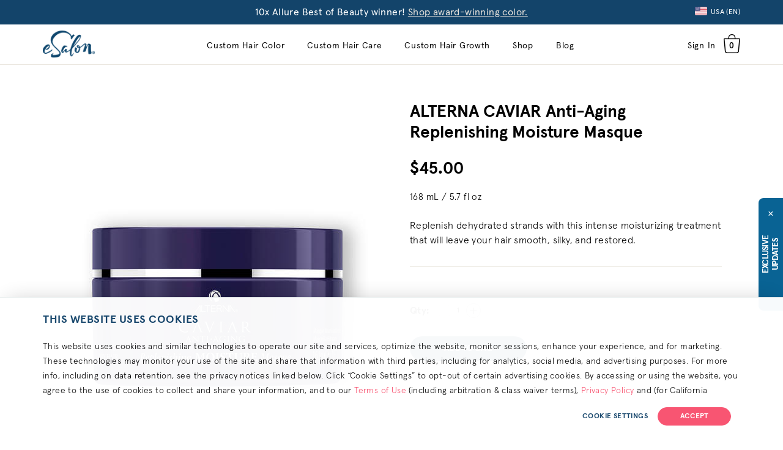

--- FILE ---
content_type: text/html; charset=UTF-8
request_url: https://www.esalon.com/products/v/1519/alterna-caviar-anti-aging-replenishing-moisture-masque?bwl=1
body_size: 32767
content:
<!DOCTYPE html>
<html xmlns="http://www.w3.org/1999/xhtml" xmlns:fb="https://www.facebook.com/2008/fbml" lang="en">
    <head>
        <meta http-equiv="Content-Type" content="text/html; charset=UTF-8" />
        <meta name="viewport" content="width=device-width, initial-scale=1.0" />
        <link rel="apple-touch-icon" sizes="180x180" href="https://www.esalon.com/images/esalon/favicon/apple-touch-icon._ts1578601473.png">
<link rel="icon" type="image/png" sizes="32x32" href="https://www.esalon.com/images/esalon/favicon/favicon-32x32._ts1578601473.png">
<link rel="icon" type="image/png" sizes="16x16" href="https://www.esalon.com/images/esalon/favicon/favicon-16x16._ts1578601473.png">
<link rel="manifest" href="https://www.esalon.com/images/esalon/favicon/site._ts1578601473.webmanifest">
<link rel="mask-icon" href="https://www.esalon.com/images/esalon/favicon/safari-pinned-tab._ts1578601473.svg" color="#5bbad5">
<link rel="shortcut icon" href="https://www.esalon.com/images/esalon/favicon/favicon._ts1578601473.ico">
<meta name="msapplication-TileColor" content="#da532c">
<meta name="msapplication-config" content="https://www.esalon.com/images/esalon/favicon/browserconfig._ts1578601473.xml">
<meta name="theme-color" content="#ffffff">        <title>ALTERNA CAVIAR Anti-Aging Replenishing Moisture Masque</title>
        
	<link rel="stylesheet" type="text/css" href="https://www.esalon.com/css/bootstrap-3.4.1/bootstrap.min._ts1582041613.css"/>
	<link rel="stylesheet" type="text/css" href="https://www.esalon.com/css/esalon-global._ts1758565192.css"/>
<script src="https://www.datadoghq-browser-agent.com/datadog-rum-us.js" type="8ae47af6f06860541bfcc917-text/javascript"></script>
<script src="https://www.datadoghq-browser-agent.com/datadog-logs-us.js" type="8ae47af6f06860541bfcc917-text/javascript"></script>
<script type="8ae47af6f06860541bfcc917-text/javascript">
 window.DD_RUM && window.DD_RUM.init({
     clientToken: 'puba506a8438c78892ed12ad5e47b65f472',
     applicationId: 'ba22172d-3896-4755-b03c-40ee8f7b4131',
     sampleRate: 10
 });
 window.DD_LOGS && DD_LOGS.init({
        clientToken: 'pub013d65ae119afb48c2c5c2ac0b2f5f17',
        datacenter: 'us',
        forwardErrorsToLogs: true,
        sampleRate: 100
      });
</script>    <script type="8ae47af6f06860541bfcc917-text/javascript">
        dataLayer = [{"show_cookie_banner":1,"device_type":"desktop","allow_marketing":0,"consent_marketing":"","allow_analytics":1,"consent_analytics":"","logged_in":0,"short_host":"esalon.com","currency_code":"USD","language":"en_US","currency_language":"USD-en_US","esalon_session_id":"r51dkck0m8aqu744i3f244ecpp","awin_merchant_id":"28513","page":"product","product_id":"1519","actual_product_id":"1519","parent_product_id":"1519","full_price":"45.00","product_name":"ALTERNA CAVIAR Anti-Aging Replenishing Moisture Masque","fb_event_id":"r51dkck0m8aqu744i3f244ecpp_1768966887_2623_ViewContent","fbads_events":null}];
    </script>
    
<!-- Google Tag Manager -->
<script type="8ae47af6f06860541bfcc917-text/javascript">(function(w,d,s,l,i){w[l]=w[l]||[];w[l].push({'gtm.start':
new Date().getTime(),event:'gtm.js'});var f=d.getElementsByTagName(s)[0],
j=d.createElement(s),dl=l!='dataLayer'?'&l='+l:'';j.async=true;j.src=
'/anonalyze/?id='+i+dl;f.parentNode.insertBefore(j,f);
})(window,document,'script','dataLayer','');</script>
<!-- End Google Tag Manager -->


  <script type="8ae47af6f06860541bfcc917-text/javascript">
   document.addEventListener("DOMContentLoaded", function(){
     setTimeout(() => {
       if (typeof(dataLayer) != 'undefined') {
         dataLayer.push({"ecommerce":null});
dataLayer.push({"event":"view_item","ecommerce":{"currency":"USD","value":45,"items":[{"id":1519,"item_id":1519,"item_name":"ALTERNA CAVIAR Anti-Aging Replenishing Moisture Masque","item_variant":"","item_brand":"alterna","item_category":"alterna_replenish_masque","item_category2":"Non Hair Color","item_category3":"ProCare","item_variant_id":"1519","image_url":"https:\/\/www.esalon.com\/images\/products\/v4\/1519-gallery1-square._ts1654030941.jpg","item_category_id":486,"quantity":1,"price":45,"discount":0}]}});
       }
     }, 0);
   });
  </script>

<script type="8ae47af6f06860541bfcc917-text/javascript">(function(){var t;(n=t=t||{}).A="identify",n.B="trackPageView",n.C="fireEmailCaptureEvent",n.D="fireCustomGoal",n.E="firePurchaseEvent",n.F="trackPageViewInitial",n.G="fireSlimPurchaseEvent",n.H="identifyCustomerId";var n="//j.northbeam.io/ota-sp/7ba6472f-4442-4b4a-9be7-e5aa9bec247a.js";function r(n){for(var e=[],t=1;t<arguments.length;t++)e[t-1]=arguments[t];a.push({fnName:n,args:e})}var e,a=[],i=((e={})[t.F]=function(n){r(t.F,n)},(i={_q:a})[t.A]=function(n,e){return r(t.A,n,e)},i[t.B]=function(){return r(t.B)},i[t.C]=function(n,e){return r(t.C,n,e)},i[t.D]=function(n,e){return r(t.D,n,e)},i[t.E]=function(n){return r(t.E,n)},i[t.G]=function(n){return r(t.G,n)},i[t.H]=function(n,e){return r(t.H,n,e)},Object.assign(function(n){for(var e=[],t=1;t<arguments.length;t++)e.push(arguments[t]);return r.apply(null,[n].concat(e))},i));window.Northbeam=i,(i=document.createElement("script")).async=!0,i.src=n,document.head.appendChild(i),e.trackPageViewInitial(window.location.href);})()</script>


<meta name="description" content="&amp;amp;lt;p&amp;amp;gt;Give your dehydrated locks a replenishing splash with this intensive moisturizing masque. Formulated to restore moisture-starved strands from years worth of damage, this treatment will leave your hair looking and feeling smooth, silky, and oh-so"/>
        <meta property="og:type" content="product"/>
            <meta property="og:site_name" content="eSalon"/>
            <meta property="og:admins" content="682451712"/>
            <meta property="fb:page_id" content="119115358133249"/>
            <meta property="fb:app_id" content="148940558480674"/>
            <meta property="og:title" content="ALTERNA CAVIAR Anti-Aging Replenishing Moisture Masque"/>
            <meta property="product:price:amount" content="45.00"/>
            <meta property="product:price:currency" content="USD"/>
            <meta property="og:url" content="https://www.esalon.com/products/v/1519/alterna-caviar-anti-aging-replenishing-moisture-masque"/>
            <meta property="og:image" content="https://www.esalon.com/images/products/v4/1519-gallery1-large@2x._ts1653493240.jpg"/>
            <meta property="og:description" content="Replenish dehydrated strands with this intense moisturizing treatment that will leave your hair smooth, silky, and restored."/>
    <meta property="og:locale" content="en_US"/>
<link rel="alternate" hreflang="en-us" href="https://www.esalon.com/products/v/1519/alterna-caviar-anti-aging-replenishing-moisture-masque" />
<link rel="alternate" hreflang="x-default" href="https://www.esalon.com/products/v/1519/alterna-caviar-anti-aging-replenishing-moisture-masque" />
<link rel="alternate" hreflang="es-us" href="https://www.esalon.com/es/products/v/1519/alterna-caviar-anti-aging-replenishing-moisture-masque" />
<link rel="canonical" href="https://www.esalon.com/products/v/1519/alterna-caviar-anti-aging-replenishing-moisture-masque"/><script type="8ae47af6f06860541bfcc917-text/javascript" src="https://www.esalon.com/js/jquery-3.6.1.min._ts1676577022.js"></script><script type="8ae47af6f06860541bfcc917-text/javascript" src="https://www.esalon.com/js/Tocca.min._ts1577379331.js"></script><script type="8ae47af6f06860541bfcc917-text/javascript">
    $(document).ready(function() {
        var lazyImages = [].slice.call(document.querySelectorAll("img.lazy"));
        if ("IntersectionObserver" in window && "IntersectionObserverEntry" in window && "intersectionRatio" in window.IntersectionObserverEntry.prototype) {
            let lazyImageObserver = new IntersectionObserver(function(entries, observer) {
                entries.forEach(function(entry) {
                    if (entry.isIntersecting) {
                        let lazyImage = entry.target;
                        lazyImage.src = lazyImage.dataset.src;
                        lazyImage.srcset = lazyImage.dataset.srcset;
                        lazyImage.classList.remove("lazy");
                        lazyImageObserver.unobserve(lazyImage);
                    }
                });
            });
            lazyImages.forEach(function(lazyImage) {
                lazyImageObserver.observe(lazyImage);
            });
        }
    });
</script>
	<link rel="stylesheet" type="text/css" href="https://www.esalon.com/css/pages/product-detail._ts1760994411.css"/>
	<link rel="stylesheet" type="text/css" href="https://www.esalon.com/css/sections/reviews._ts1601053671.css"/>

	<script type="8ae47af6f06860541bfcc917-text/javascript" src="https://www.esalon.com/js/angularjs/angular.min._ts1748366143.js"></script>
	<script type="8ae47af6f06860541bfcc917-text/javascript" src="https://www.esalon.com/js/angularjs/angular-resource.min._ts1748366143.js"></script>
	<script type="8ae47af6f06860541bfcc917-text/javascript" src="https://www.esalon.com/js/angularjs/angular-animate.min._ts1748366143.js"></script>
	<script type="8ae47af6f06860541bfcc917-text/javascript" src="https://www.esalon.com/js/angularjs/angular-sanitize.min._ts1748366143.js"></script>

	<script type="8ae47af6f06860541bfcc917-text/javascript" src="https://www.esalon.com/js/v2/jquery.placeholder.min._ts1577379331.js"></script>
	<script type="8ae47af6f06860541bfcc917-text/javascript" src="https://www.esalon.com/js/minicart2._ts1725991055.js"></script>

	<script type="8ae47af6f06860541bfcc917-text/javascript" src="https://www.esalon.com/js/bootstrap-3.4.1/bootstrap.min._ts1582041613.js"></script>
    </head>
    <body class="lang-en_US">
        <script type="8ae47af6f06860541bfcc917-text/javascript">
        var _udn=".esalon.com";
        </script>
        <div ng-app="cartSection" id="cartCtrl" ng-controller="cartCtrl">
    <div ng-cloak>
    <div class="minicart2" ng-show="isCartShowing()">
        <div class="minicart2-container">
            <div class="minicart2-header" ng-click="toggleCart()">
                <div class="close-icon">
                    <img src="https://www.esalon.com/images/esalon/icons/arrow_cart@2x._ts1581697432.png" class="img-responsive" alt=""/>                </div>
                <div class="minicart-heading">
                    Shopping Bag                </div>
            </div>
            <div ng-cloak class="product-queue" ng-show="getCartItems().length">
                <table class="ps-child">
                    <tbody>
                    <tr ng-repeat="item in getCartItems() track by $index"
                        ng-class="{'item-removed': !showItem(item), 'row-hidden': !showItem(item) && !showUndo(item)}"
                        data-product_id="{{item.product_id}}"
                    >
                        <td class="col-img" ng-show="showItem(item)">
                            <a ng-href="{{item.hide_product_page == 1 ? '' : item.product_url}}">
                                <img ng-src="{{item.images.v4_thumb_cdn}}" ng-srcset="{{item.images.v4_thumb_2x_cdn}} 2x" class="img-responsive" alt="{{displayTitle(item, true)}}" />
                            </a>
                        </td>

                        <td class="col-desc" ng-show="showItem(item)">
                            <a ng-href="{{item.hide_product_page == 1 ? '' : item.product_url}}">
                                <div class="pd-title" ng-bind="displayTitle(item, true)"></div>
                                <div ng-show="!item.is_haircolor" class="pd-description">{{item.translated_name}}</div>
                                <div ng-show="item.variation_type && !item.benefits_string" class="variation">
                                    {{getVariationType(item.variation_type)}}: {{item.variation_name}}
                                </div>
                                <div ng-show="item.benefits_string" class="variation">
                                    {{benefitsWithLabel(item)}}
                                </div>
                                <div ng-show="item.fragrance" class="variation">
                                    {{fragranceWithLabel(item)}}
                                </div>
                                <div ng-show="item.dye_type" class="variation">
                                    {{getHairColorVariation(item.dye_type)}}
                                </div>
                            </a>
                            <div class="item-quantity" ng-class="{'non-increment': !showIncrement(this)}">
                                <span ng-show="showIncrement(this)">
                                    <span class="increment" ng-class="{'disabled': item.qty == 1}" ng-click="incrementQty(item, -1)">-</span>
                                    <span class="item-qty">{{item.qty}}</span>
                                    <span class="increment" ng-class="{'disabled': item.qty >= maxOrderSize(item)}" ng-click="incrementQty(item, 1)">+</span>
                                </span>
                                <span class="item-remove" ng-show="item.removeable" ng-class="{'non-increment': !showIncrement(this)}" ng-click="removeItem(item)">
                                    remove                                </span>
                            </div>
                        </td>
                        <td class="col-price" ng-show="showItem(item)">
                            <div class="item_price" ng-show="item.bundle_special">
                              Included                            </div>
                            <div class="item_price" ng-hide="item.bundle_special">
                                {{showPrice($index)}}
                            </div>
                            <div class="item_full_price" ng-show="item.show_full_price">
                                {{showFullPrice($index)}}
                            </div>
                        </td>
                        <td colspan="3" ng-show="!showItem(item) && showUndo(item)" class="removed-item-undo" add-remove-class>
                            <div class="removed-item-msg">
                                {{removedItemText(displayTitle(item, true))}}
                                <span class="undo-remove-link" ng-show="showUndo(item)" onclick="if (!window.__cfRLUnblockHandlers) return false; esUndoRemoveItem(this)" data-product-id="{{item.product_id}}" data-is-haircolor="{{item.is_haircolor}}" data-unit-price="{{item.unit_price}}" data-auto-delivery="{{item.auto_delivery}}" data-product-options="{{item.product_options}}" data-cf-modified-8ae47af6f06860541bfcc917-="">
                                        undo                                    </span>
                            </div>

                            <form action="/checkout/summary" id="ProductVForm" method="post" accept-charset="utf-8"><div style="display:none;"><input type="hidden" name="_method" value="POST"/><input type="hidden" name="data[_Token][key]" value="0a7932d98ca0af7c0f9fddfd9f0df405387fb83d8ab04b746939c32116b2c34b272e067653da799ea535803a051544b4be8070e8abc4cd7470fbd6cd12ae6278" id="Token973991268" autocomplete="off"/></div><input type="hidden" name="data[Product][product_id]" id="UndoId" value="0"/><input type="hidden" name="data[Product][auto_delivery]" value="now" id="ProductAutoDelivery"/><input type="hidden" name="data[Product][qty]" id="UndoQty" value="1"/><input type="hidden" name="data[Product][undo_price]" id="UndoPrice" value="0"/><input type="hidden" name="data[Product][undo_ad]" id="UndoAd" value="0"/><input type="hidden" name="data[Product][undo_product_options]" id="UndoProductOptions" value=""/><div style="display:none;"><input type="hidden" name="data[_Token][fields]" value="1be91eaba706b7da466dca6075102b1bad6c884d%3AProduct.auto_delivery%7CProduct.product_id%7CProduct.qty%7CProduct.undo_ad%7CProduct.undo_price%7CProduct.undo_product_options" id="TokenFields1567913703" autocomplete="off"/><input type="hidden" name="data[_Token][unlocked]" value="" id="TokenUnlocked1083246542" autocomplete="off"/></div></form>                        </td>
                    </tr>
                    </tbody>
                </table>
                            </div>
            <div ng-cloak class="no-items" ng_show="!getCartItems().length">
                <div class="no-items-msg">
                    Your Shopping Bag is Empty.<br>Let's Fix That!                </div>
                <button class="button-pink-esalon md side-cart keep-shopping" onclick="if (!window.__cfRLUnblockHandlers) return false; location='/products'" data-cf-modified-8ae47af6f06860541bfcc917-="">
                    START SHOPPING                </button>
            </div>
            <div class="minicart2-footer" ng-show="getCartItems().length">
                <div class="mc-footer-sub">
                    <div class="subtotal">
                        Subtotal:                        <span class="subtotal" ng-bind="form_subtotal() | formatCurrency"></span>
                    </div>
                    <div class="discount-description" ng-show="discount_description">
                        {{getDiscountDescription(discount_description)}}
                    </div>
                    <ul class="mc-ctas">
                        <li>
                            <button class="btn-primary4-esalon md side-cart keep-shopping" ng-click="toggleCart()">
                                Keep Shopping                            </button>
                        </li>
                        <li>
                            <button class="btn-primary2-esalon md" onclick="if (!window.__cfRLUnblockHandlers) return false; location=&quot;/checkout&quot;; return false;" data-cf-modified-8ae47af6f06860541bfcc917-="">
                                Checkout                            </button>
                        </li>
                    </ul>
                </div>
            </div>
        </div>
        <div class="minicart2-mask" ng-click="toggleCart()"></div>
    </div>
</div>
<script type="8ae47af6f06860541bfcc917-text/javascript">
    var previous_scroll_height = 0,
        max_product_quantity = 10,
        mc_container = $('.minicart2-container'),
        mc_products = $('.product-queue');
        mc_header = $('.minicart2-header'),
        mc_footer = $('.minicart2-footer').not('.mobile'),
        mc_table = mc_products.find('table'),
        mc_scroll_rail = $('.mc-scroll-rail'),
        mc_scroll_thumb = $('.mc-scroll-thumb'),
        mc_footer_guarantee = $('.mc-footer-guarantee');
        keep_shopping_url = '/products',
        browser = {"is_mobile":false,"is_tablet":false,"browser_os":"other","browser_device":"desktop","is_bot":true,"browser_type":"desktop:other","checked":true} || {}
        i18n_strings = {};
    var $cartScope;

    $(document).ready(function(){
        mc_footer_guarantee.popover({
            content:'<img src="https://www.esalon.com/images/esalon/seals/guarantee_seal_pink_84@2x._ts1581533962.png" alt=""/><img src="https://www.esalon.com/images/icon-close-x-small._ts1577378896.png" class="popover-close" alt=""/>If for any reason you’re not 100% satisfied with your experience, we’ll resend or refund your purchase (less shipping)&mdash;anytime!',
            trigger: (browser.is_mobile || browser.is_tablet) ? 'click' : 'hover',
            html:"true",
            placement:"top",
            animation: true
        });

        $('.minicart2').on('swiperight', function(){
            getCartScope().toggleCart();
        });

        mc_container.on('click', function(e) {
            if (browser.is_tablet && typeof $(e.target).data('original-title') == 'undefined') {
                $('[data-original-title]').popover('hide');
            }
        });

        $('.minicart2').addClass(browser.is_mobile || browser.is_tablet ? 'touch' : 'non-touch');
        // i18n strings
        i18n_strings.demi_permanent_hc = 'Demi-Permanent Hair Color';
        i18n_strings.permanent_hc = 'Permanent Hair Color';
        i18n_strings.removed_item_text = '%1$s has been removed';
        i18n_strings.discount_description = '%1$s discount will be applied at checkout';
        i18n_strings.variation_types = I18N.getVariationType();
        i18n_strings.benefitsLabel = 'Goals:';
        i18n_strings.fragranceLabel = 'Fragrance:';
    });

    $(window).resize(function(){
        esSetMenuScroll();
    });

    function esSetMenu (is_displayed) {
        var scroll_width = window.innerWidth - $(document).width();
        var is_touch = (browser.is_mobile || browser.is_tablet);
        var add_class = 'minicart-open' + ((is_touch) ? ' mc-open-mobile' : '');
        if (is_displayed) {
            mc_table.find('tr').show();
            $('body').css({
                'marginRight': scroll_width,
                'position': (is_touch) ? 'fixed' : 'initial',
                'width': (is_touch) ? '100%' : 'initial'
            }).addClass(add_class);
            $('header > div').css({
                'right': scroll_width
            });
            if (is_touch) {
                $('.popover-close').show();
            }
        } else {
            mc_table.find('tr').css('height', '').find('td').show();
            $('body').css({
                'marginRight': 0,
                'position': 'initial'
            }).removeClass(add_class);
            $('header > div').css({
                'right': ''
            });
        }
        getCartScope().setI18NStrings(i18n_strings);
    }

    function esSetMenuScroll() {
        var scroll_height = mc_table.height() + mc_footer.height();
        if (mc_header.width()) {
            mc_footer.width(mc_header.width());
        }
        if (scroll_height != previous_scroll_height) {
            mc_products.height('');
            mc_products.height(scroll_height);
        }
    }

    function esUndoRemoveItem(element) {
        var product_id = $(element).data('product-id');
        var product_qty = $(element).closest('tr').find('.item-qty').text();
        var unit_price = $(element).data('unit-price');
        var auto_delivery = $(element).data('auto-delivery');
        var product_options = $(element).data('product-options');
        
        var form = $(element).parent().siblings('form');
        var id_input = $(form).find('#UndoId');
        var qty_input = $(form).find('#UndoQty');
        var price_input = $(form).find('#UndoPrice');
        var ad_input = $(form).find('#UndoAd');
        var product_options_input = $(form).find('#UndoProductOptions');

        if ($(element).data('is-haircolor')) {
            form.submit();
            return;
        }

        $(id_input).val(product_id);
        $(qty_input).val(product_qty);
        $(price_input).val(unit_price);
        $(ad_input).val(auto_delivery);
        if (product_options) {
            $(product_options_input).val(JSON.stringify(product_options));
        }
        $.post('/carts/add',
            $(form).serialize(),
            function(data) {
                if (data.success) {
                    getCartScope().$apply(function() {
                        getCartScope().addCart(data.cart_item);
                    });
                }
            },
            'json'
        );
    }

    function esToogleMenuFooter(is_open) {
        if (is_open) {
            mc_footer.css({
                position: 'fixed',
                bottom: 0
            })
        } else {
            mc_footer.css({
                position: 'absolute',
                bottom: mc_container.scrollTop() * -1
            })
        }
    }

    function getCartScope() {
        if (!$cartScope) {
            var cartElement = $('#cartCtrl');
            $cartScope = angular.element(cartElement).scope();
        }

        return $cartScope;
    }


</script>

    <div class="container hidden-xs">
            <div class="language-toggle">
        <div class="dropdown hidden-xs" role="button">
                            <div class="dropdown-toggle active-lang" data-toggle="dropdown" tabindex="0">
                    <span class='flag sm us'></span>
                    <p class="text-white">USA (EN)</p>
                    <span class="sr-only">Language Toggle Dropdown</span>
                </div>
                        <div class="dropdown-menu pull-right">
                <div class="lang-title">Location settings</div>
                <p class="lang-copy">Please note: Changing regions may affect price and product availability.</p>

                <ul class="language-list">
                                                <li>
                                <span class="flag us"></span>
                                <a href="/domain_toggle?short_host=esalon.com&language=en&url=%2Fproducts%2Fv%2F1519%2Falterna-caviar-anti-aging-replenishing-moisture-masque%3Fbwl%3D1" rel="nofollow">
                                    United States                                </a>
                            </li>
                                                    <li>
                                <span class="flag us"></span>
                                <a href="/domain_toggle?short_host=esalon.com&language=es&url=%2Fproducts%2Fv%2F1519%2Falterna-caviar-anti-aging-replenishing-moisture-masque%3Fbwl%3D1" rel="nofollow">
                                    Estados Unidos                                </a>
                            </li>
                                                    <li>
                                <span class="flag ca"></span>
                                <a href="/domain_toggle?short_host=esalon.ca&language=en&url=%2Fproducts%2Fv%2F1519%2Falterna-caviar-anti-aging-replenishing-moisture-masque%3Fbwl%3D1" rel="nofollow">
                                    Canada                                </a>
                            </li>
                                                    <li>
                                <span class="flag uk"></span>
                                <a href="/domain_toggle?short_host=esalon.co.uk&language=en&url=%2Fproducts%2Fv%2F1519%2Falterna-caviar-anti-aging-replenishing-moisture-masque%3Fbwl%3D1" rel="nofollow">
                                    United Kingdom                                </a>
                            </li>
                                                    <li>
                                <span class="flag ie"></span>
                                <a href="/domain_toggle?short_host=esalon.ie&language=en&url=%2Fproducts%2Fv%2F1519%2Falterna-caviar-anti-aging-replenishing-moisture-masque%3Fbwl%3D1" rel="nofollow">
                                    Ireland                                </a>
                            </li>
                                                    <li>
                                <span class="flag au"></span>
                                <a href="/domain_toggle?short_host=esalon.com.au&language=en&url=%2Fproducts%2Fv%2F1519%2Falterna-caviar-anti-aging-replenishing-moisture-masque%3Fbwl%3D1" rel="nofollow">
                                    Australia                                </a>
                            </li>
                                                    <li>
                                <span class="flag nz"></span>
                                <a href="/domain_toggle?short_host=esalon.co.nz&language=en&url=%2Fproducts%2Fv%2F1519%2Falterna-caviar-anti-aging-replenishing-moisture-masque%3Fbwl%3D1" rel="nofollow">
                                    New Zealand                                </a>
                            </li>
                                                    <li>
                                <span class="flag de"></span>
                                <a href="/domain_toggle?short_host=esalon.de&language=de&url=%2Fproducts%2Fv%2F1519%2Falterna-caviar-anti-aging-replenishing-moisture-masque%3Fbwl%3D1" rel="nofollow">
                                    Deutschland                                </a>
                            </li>
                                                    <li>
                                <span class="flag at"></span>
                                <a href="/domain_toggle?short_host=esalon.at&language=de&url=%2Fproducts%2Fv%2F1519%2Falterna-caviar-anti-aging-replenishing-moisture-masque%3Fbwl%3D1" rel="nofollow">
                                    Österreich                                </a>
                            </li>
                                                    <li>
                                <span class="flag ch"></span>
                                <a href="/domain_toggle?short_host=esalon.ch&language=de&url=%2Fproducts%2Fv%2F1519%2Falterna-caviar-anti-aging-replenishing-moisture-masque%3Fbwl%3D1" rel="nofollow">
                                    Schweiz                                </a>
                            </li>
                                                    <li>
                                <span class="flag ch"></span>
                                <a href="/domain_toggle?short_host=esalon.ch&language=fr&url=%2Fproducts%2Fv%2F1519%2Falterna-caviar-anti-aging-replenishing-moisture-masque%3Fbwl%3D1" rel="nofollow">
                                    Suisse                                </a>
                            </li>
                                                    <li>
                                <span class="flag es"></span>
                                <a href="/domain_toggle?short_host=esalon.es&language=es&url=%2Fproducts%2Fv%2F1519%2Falterna-caviar-anti-aging-replenishing-moisture-masque%3Fbwl%3D1" rel="nofollow">
                                    España                                </a>
                            </li>
                                                    <li>
                                <span class="flag fr"></span>
                                <a href="/domain_toggle?short_host=esalon.fr&language=fr&url=%2Fproducts%2Fv%2F1519%2Falterna-caviar-anti-aging-replenishing-moisture-masque%3Fbwl%3D1" rel="nofollow">
                                    France                                </a>
                            </li>
                                                    <li>
                                <span class="flag it"></span>
                                <a href="/domain_toggle?short_host=esalon.it&language=it&url=%2Fproducts%2Fv%2F1519%2Falterna-caviar-anti-aging-replenishing-moisture-masque%3Fbwl%3D1" rel="nofollow">
                                    Italia                                </a>
                            </li>
                                                    <li>
                                <span class="flag nl"></span>
                                <a href="/domain_toggle?short_host=esalon.co.nl&language=en&url=%2Fproducts%2Fv%2F1519%2Falterna-caviar-anti-aging-replenishing-moisture-masque%3Fbwl%3D1" rel="nofollow">
                                    Netherlands (EN)                                </a>
                            </li>
                                                    <li>
                                <span class="flag eu"></span>
                                <a href="/domain_toggle?short_host=esalon.eu.com&language=en&url=%2Fproducts%2Fv%2F1519%2Falterna-caviar-anti-aging-replenishing-moisture-masque%3Fbwl%3D1" rel="nofollow">
                                    Other Europe                                </a>
                            </li>
                                        </ul>
            </div>
        </div>

        <ul class="language-list visible-xs">
                                <li>
                        <span class="flag us"></span>
                        <a href="/domain_toggle?short_host=esalon.com&language=en&url=%2Fproducts%2Fv%2F1519%2Falterna-caviar-anti-aging-replenishing-moisture-masque%3Fbwl%3D1" rel="nofollow">
                            United States                        </a>
                    </li>
                                    <li>
                        <span class="flag us"></span>
                        <a href="/domain_toggle?short_host=esalon.com&language=es&url=%2Fproducts%2Fv%2F1519%2Falterna-caviar-anti-aging-replenishing-moisture-masque%3Fbwl%3D1" rel="nofollow">
                            Estados Unidos                        </a>
                    </li>
                                    <li>
                        <span class="flag ca"></span>
                        <a href="/domain_toggle?short_host=esalon.ca&language=en&url=%2Fproducts%2Fv%2F1519%2Falterna-caviar-anti-aging-replenishing-moisture-masque%3Fbwl%3D1" rel="nofollow">
                            Canada                        </a>
                    </li>
                                    <li>
                        <span class="flag uk"></span>
                        <a href="/domain_toggle?short_host=esalon.co.uk&language=en&url=%2Fproducts%2Fv%2F1519%2Falterna-caviar-anti-aging-replenishing-moisture-masque%3Fbwl%3D1" rel="nofollow">
                            United Kingdom                        </a>
                    </li>
                                    <li>
                        <span class="flag ie"></span>
                        <a href="/domain_toggle?short_host=esalon.ie&language=en&url=%2Fproducts%2Fv%2F1519%2Falterna-caviar-anti-aging-replenishing-moisture-masque%3Fbwl%3D1" rel="nofollow">
                            Ireland                        </a>
                    </li>
                                    <li>
                        <span class="flag au"></span>
                        <a href="/domain_toggle?short_host=esalon.com.au&language=en&url=%2Fproducts%2Fv%2F1519%2Falterna-caviar-anti-aging-replenishing-moisture-masque%3Fbwl%3D1" rel="nofollow">
                            Australia                        </a>
                    </li>
                                    <li>
                        <span class="flag nz"></span>
                        <a href="/domain_toggle?short_host=esalon.co.nz&language=en&url=%2Fproducts%2Fv%2F1519%2Falterna-caviar-anti-aging-replenishing-moisture-masque%3Fbwl%3D1" rel="nofollow">
                            New Zealand                        </a>
                    </li>
                                    <li>
                        <span class="flag de"></span>
                        <a href="/domain_toggle?short_host=esalon.de&language=de&url=%2Fproducts%2Fv%2F1519%2Falterna-caviar-anti-aging-replenishing-moisture-masque%3Fbwl%3D1" rel="nofollow">
                            Deutschland                        </a>
                    </li>
                                    <li>
                        <span class="flag at"></span>
                        <a href="/domain_toggle?short_host=esalon.at&language=de&url=%2Fproducts%2Fv%2F1519%2Falterna-caviar-anti-aging-replenishing-moisture-masque%3Fbwl%3D1" rel="nofollow">
                            Österreich                        </a>
                    </li>
                                    <li>
                        <span class="flag ch"></span>
                        <a href="/domain_toggle?short_host=esalon.ch&language=de&url=%2Fproducts%2Fv%2F1519%2Falterna-caviar-anti-aging-replenishing-moisture-masque%3Fbwl%3D1" rel="nofollow">
                            Schweiz                        </a>
                    </li>
                                    <li>
                        <span class="flag ch"></span>
                        <a href="/domain_toggle?short_host=esalon.ch&language=fr&url=%2Fproducts%2Fv%2F1519%2Falterna-caviar-anti-aging-replenishing-moisture-masque%3Fbwl%3D1" rel="nofollow">
                            Suisse                        </a>
                    </li>
                                    <li>
                        <span class="flag es"></span>
                        <a href="/domain_toggle?short_host=esalon.es&language=es&url=%2Fproducts%2Fv%2F1519%2Falterna-caviar-anti-aging-replenishing-moisture-masque%3Fbwl%3D1" rel="nofollow">
                            España                        </a>
                    </li>
                                    <li>
                        <span class="flag fr"></span>
                        <a href="/domain_toggle?short_host=esalon.fr&language=fr&url=%2Fproducts%2Fv%2F1519%2Falterna-caviar-anti-aging-replenishing-moisture-masque%3Fbwl%3D1" rel="nofollow">
                            France                        </a>
                    </li>
                                    <li>
                        <span class="flag it"></span>
                        <a href="/domain_toggle?short_host=esalon.it&language=it&url=%2Fproducts%2Fv%2F1519%2Falterna-caviar-anti-aging-replenishing-moisture-masque%3Fbwl%3D1" rel="nofollow">
                            Italia                        </a>
                    </li>
                                    <li>
                        <span class="flag nl"></span>
                        <a href="/domain_toggle?short_host=esalon.co.nl&language=en&url=%2Fproducts%2Fv%2F1519%2Falterna-caviar-anti-aging-replenishing-moisture-masque%3Fbwl%3D1" rel="nofollow">
                            Netherlands (EN)                        </a>
                    </li>
                                    <li>
                        <span class="flag eu"></span>
                        <a href="/domain_toggle?short_host=esalon.eu.com&language=en&url=%2Fproducts%2Fv%2F1519%2Falterna-caviar-anti-aging-replenishing-moisture-masque%3Fbwl%3D1" rel="nofollow">
                            Other Europe                        </a>
                    </li>
                        </ul>
    </div>
    </div>

    
	<script type="8ae47af6f06860541bfcc917-text/javascript" src="https://www.esalon.com/js/jquery.scrolltofixed.min._ts1577379331.js"></script>
<div class="header-banner no-fix allure-bob" id="allure-bob-banner">
    <div>
        <p class="allure-bob desktop">
            10x Allure Best of Beauty winner!            <a class="cta-link match-copy" href="/custom-hair-color">
                Shop award-winning color.            </a>
        </p>
        <p class="allure-bob mobile">
            10x Allure Best of Beauty winner!            <a class="cta-link match-copy" href="/custom-hair-color">
                Shop now            </a>
        </p>
    </div>
</div>
    <header class="global-header no-fix">
        <div class="navbar-fixed-top" role="navigation">
            
            <div class="container">
                <table role="presentation">
                    <tr>
                        <!-- MOBILE MENU -->

                        <td class="mobile-menu visible-xs">
                            <button type="button" class="menu-button navbar-toggle" id="menu-button" aria-label="Menu" aria-expanded="false">
                                <span class="sr-only"></span>
                                <span class="icon-bar"></span>
                                <span class="icon-bar"></span>
                                <span class="icon-bar"></span>
                            </button>

                            <nav class="mobile-overlay" id="mobile-dropdown">
                                <span class="menu-close"></span>
                                <div class="dropdown-wrapper" id="mobile-nav-wrapper">

                                    <div id="mobileMenuCarousel" class="carousel slide touch" data-ride="carousel" data-interval="false">
                                        <div class="carousel-inner">
                                            <div class="item active">
                                                <ul class="nav-links">
                                                    <li><a href="/">Home</a></li>

                                                    <!-- HAIR COLOR -->
                                                    <li><a href="/custom-hair-color">Custom Hair Color</a></li>

                                                    <!-- HAIR CARE -->
                                                                                                        <li><a href="/custom-hair-care">Custom Hair Care</a></li>
                                                    
                                                    <!-- HAIR GROWTH --> 
                                                                                                        <li><a href="/custom-hair-growth">Custom Hair Growth - <span>New!</span></a></li>
                                                    
                                                    <!-- SHOP -->
                                                                                                            <li class="with-sub" data-target="#mobileMenuCarousel" data-slide-to="1"><a href="#">Shop</a></li>
                                                    
                                                    <!-- BLOG -->
                                                    <li><a href="/hair-color-mastery">Blog</a></li>

                                                    <!-- SUPPORT -->
                                                    <li><a href="/support">Support</a></li>
                                                    
                                                    <!-- LOGIN -->
                                                                                                            <li><a class="signin" href="/my_account/home">Sign in</a></li>
                                                                                                    </ul>

                                                
                                            </div>
                                            <div class="item">
                                                <ul class="nav-links sub-links">
                                                    <li class="submenu-title">Shop</li>
                                                    <li><a href="/products">All Products</a></li>

                                                                                                            <li><a href="/products/v/1536/dark-brown-chocolate-4am">Top Shades</a></li>

                                                        <li><a href="/brands-we-love/alterna">Alterna</a></li><li><a href="/brands-we-love/colorsmith">Colorsmith</a></li><li><a href="/brands-we-love/joico">Joico</a></li><li><a href="/brands-we-love/kenra">Kenra</a></li><li><a href="/brands-we-love/schwarzkopf">Schwarzkopf</a></li><li><a href="/brands-we-love/sexyhair">SexyHair</a></li><li><a href="/brands-we-love/t3">T3</a></li><li><a href="/brands-we-love/stmnt">STMNT</a></li><li><a href="/brands-we-love/devacurl">DevaCurl</a></li>                                                    <a class="carousel-control-prev menu-back" href="#mobileMenuCarousel" role="button" data-slide="prev">
                                                    <img src="https://www.esalon.com/images/esalon/icons/menu_left_arrow._ts1614633667.png" class="img-responsive" srcset="https://www.esalon.com/images/esalon/icons/menu_left_arrow@2x._ts1614633667.png 2x" alt=""/>                                                    </a>
                                                </ul>
                                            </div>
                                            <div class="item">
                                                <ul class="nav-links sub-links">
                                                    <li class="submenu-title">Shop</li>
                                                    <li><a href="/products">All Products</a></li>

                                                    <li><a href="/brands-we-love/alterna">Alterna</a></li><li><a href="/brands-we-love/colorsmith">Colorsmith</a></li><li><a href="/brands-we-love/joico">Joico</a></li><li><a href="/brands-we-love/kenra">Kenra</a></li><li><a href="/brands-we-love/schwarzkopf">Schwarzkopf</a></li><li><a href="/brands-we-love/sexyhair">SexyHair</a></li><li><a href="/brands-we-love/t3">T3</a></li><li><a href="/brands-we-love/stmnt">STMNT</a></li><li><a href="/brands-we-love/devacurl">DevaCurl</a></li>                                                    <a class="carousel-control-prev menu-back" href="#mobileMenuCarousel" role="button" data-slide="prev">
                                                    <img src="https://www.esalon.com/images/esalon/icons/menu_left_arrow._ts1614633667.png" class="img-responsive" srcset="https://www.esalon.com/images/esalon/icons/menu_left_arrow@2x._ts1614633667.png 2x" alt=""/>                                                    </a>
                                                </ul>
                                            </div>
                                        </div>
                                    </div>

                                    <div class="language-toggle">
    <div class="active-lang hidden-sm hidden-md hidden-lg">
        <span class='flag us'></span>
        <p>United States</p>
        <a href="javascript:void(0)" class="cta-link" id="change-lang">CHANGE</a>
    </div>
</div>                                </div>

                                <div class="location-settings hidden">
                                    <div class="copy">
                                        <div class='lang-title'>Location settings</div>
                                        <p class="lang-copy">Please note: Changing regions may affect price and product availability.</p>

                                            <div class="language-toggle">
        <div class="dropdown hidden-xs" role="button">
                            <div class="dropdown-toggle active-lang" data-toggle="dropdown" tabindex="0">
                    <span class='flag sm us'></span>
                    <p class="text-white">USA (EN)</p>
                    <span class="sr-only">Language Toggle Dropdown</span>
                </div>
                        <div class="dropdown-menu pull-right">
                <div class="lang-title">Location settings</div>
                <p class="lang-copy">Please note: Changing regions may affect price and product availability.</p>

                <ul class="language-list">
                                                <li>
                                <span class="flag us"></span>
                                <a href="/domain_toggle?short_host=esalon.com&language=en&url=%2Fproducts%2Fv%2F1519%2Falterna-caviar-anti-aging-replenishing-moisture-masque%3Fbwl%3D1" rel="nofollow">
                                    United States                                </a>
                            </li>
                                                    <li>
                                <span class="flag us"></span>
                                <a href="/domain_toggle?short_host=esalon.com&language=es&url=%2Fproducts%2Fv%2F1519%2Falterna-caviar-anti-aging-replenishing-moisture-masque%3Fbwl%3D1" rel="nofollow">
                                    Estados Unidos                                </a>
                            </li>
                                                    <li>
                                <span class="flag ca"></span>
                                <a href="/domain_toggle?short_host=esalon.ca&language=en&url=%2Fproducts%2Fv%2F1519%2Falterna-caviar-anti-aging-replenishing-moisture-masque%3Fbwl%3D1" rel="nofollow">
                                    Canada                                </a>
                            </li>
                                                    <li>
                                <span class="flag uk"></span>
                                <a href="/domain_toggle?short_host=esalon.co.uk&language=en&url=%2Fproducts%2Fv%2F1519%2Falterna-caviar-anti-aging-replenishing-moisture-masque%3Fbwl%3D1" rel="nofollow">
                                    United Kingdom                                </a>
                            </li>
                                                    <li>
                                <span class="flag ie"></span>
                                <a href="/domain_toggle?short_host=esalon.ie&language=en&url=%2Fproducts%2Fv%2F1519%2Falterna-caviar-anti-aging-replenishing-moisture-masque%3Fbwl%3D1" rel="nofollow">
                                    Ireland                                </a>
                            </li>
                                                    <li>
                                <span class="flag au"></span>
                                <a href="/domain_toggle?short_host=esalon.com.au&language=en&url=%2Fproducts%2Fv%2F1519%2Falterna-caviar-anti-aging-replenishing-moisture-masque%3Fbwl%3D1" rel="nofollow">
                                    Australia                                </a>
                            </li>
                                                    <li>
                                <span class="flag nz"></span>
                                <a href="/domain_toggle?short_host=esalon.co.nz&language=en&url=%2Fproducts%2Fv%2F1519%2Falterna-caviar-anti-aging-replenishing-moisture-masque%3Fbwl%3D1" rel="nofollow">
                                    New Zealand                                </a>
                            </li>
                                                    <li>
                                <span class="flag de"></span>
                                <a href="/domain_toggle?short_host=esalon.de&language=de&url=%2Fproducts%2Fv%2F1519%2Falterna-caviar-anti-aging-replenishing-moisture-masque%3Fbwl%3D1" rel="nofollow">
                                    Deutschland                                </a>
                            </li>
                                                    <li>
                                <span class="flag at"></span>
                                <a href="/domain_toggle?short_host=esalon.at&language=de&url=%2Fproducts%2Fv%2F1519%2Falterna-caviar-anti-aging-replenishing-moisture-masque%3Fbwl%3D1" rel="nofollow">
                                    Österreich                                </a>
                            </li>
                                                    <li>
                                <span class="flag ch"></span>
                                <a href="/domain_toggle?short_host=esalon.ch&language=de&url=%2Fproducts%2Fv%2F1519%2Falterna-caviar-anti-aging-replenishing-moisture-masque%3Fbwl%3D1" rel="nofollow">
                                    Schweiz                                </a>
                            </li>
                                                    <li>
                                <span class="flag ch"></span>
                                <a href="/domain_toggle?short_host=esalon.ch&language=fr&url=%2Fproducts%2Fv%2F1519%2Falterna-caviar-anti-aging-replenishing-moisture-masque%3Fbwl%3D1" rel="nofollow">
                                    Suisse                                </a>
                            </li>
                                                    <li>
                                <span class="flag es"></span>
                                <a href="/domain_toggle?short_host=esalon.es&language=es&url=%2Fproducts%2Fv%2F1519%2Falterna-caviar-anti-aging-replenishing-moisture-masque%3Fbwl%3D1" rel="nofollow">
                                    España                                </a>
                            </li>
                                                    <li>
                                <span class="flag fr"></span>
                                <a href="/domain_toggle?short_host=esalon.fr&language=fr&url=%2Fproducts%2Fv%2F1519%2Falterna-caviar-anti-aging-replenishing-moisture-masque%3Fbwl%3D1" rel="nofollow">
                                    France                                </a>
                            </li>
                                                    <li>
                                <span class="flag it"></span>
                                <a href="/domain_toggle?short_host=esalon.it&language=it&url=%2Fproducts%2Fv%2F1519%2Falterna-caviar-anti-aging-replenishing-moisture-masque%3Fbwl%3D1" rel="nofollow">
                                    Italia                                </a>
                            </li>
                                                    <li>
                                <span class="flag nl"></span>
                                <a href="/domain_toggle?short_host=esalon.co.nl&language=en&url=%2Fproducts%2Fv%2F1519%2Falterna-caviar-anti-aging-replenishing-moisture-masque%3Fbwl%3D1" rel="nofollow">
                                    Netherlands (EN)                                </a>
                            </li>
                                                    <li>
                                <span class="flag eu"></span>
                                <a href="/domain_toggle?short_host=esalon.eu.com&language=en&url=%2Fproducts%2Fv%2F1519%2Falterna-caviar-anti-aging-replenishing-moisture-masque%3Fbwl%3D1" rel="nofollow">
                                    Other Europe                                </a>
                            </li>
                                        </ul>
            </div>
        </div>

        <ul class="language-list visible-xs">
                                <li>
                        <span class="flag us"></span>
                        <a href="/domain_toggle?short_host=esalon.com&language=en&url=%2Fproducts%2Fv%2F1519%2Falterna-caviar-anti-aging-replenishing-moisture-masque%3Fbwl%3D1" rel="nofollow">
                            United States                        </a>
                    </li>
                                    <li>
                        <span class="flag us"></span>
                        <a href="/domain_toggle?short_host=esalon.com&language=es&url=%2Fproducts%2Fv%2F1519%2Falterna-caviar-anti-aging-replenishing-moisture-masque%3Fbwl%3D1" rel="nofollow">
                            Estados Unidos                        </a>
                    </li>
                                    <li>
                        <span class="flag ca"></span>
                        <a href="/domain_toggle?short_host=esalon.ca&language=en&url=%2Fproducts%2Fv%2F1519%2Falterna-caviar-anti-aging-replenishing-moisture-masque%3Fbwl%3D1" rel="nofollow">
                            Canada                        </a>
                    </li>
                                    <li>
                        <span class="flag uk"></span>
                        <a href="/domain_toggle?short_host=esalon.co.uk&language=en&url=%2Fproducts%2Fv%2F1519%2Falterna-caviar-anti-aging-replenishing-moisture-masque%3Fbwl%3D1" rel="nofollow">
                            United Kingdom                        </a>
                    </li>
                                    <li>
                        <span class="flag ie"></span>
                        <a href="/domain_toggle?short_host=esalon.ie&language=en&url=%2Fproducts%2Fv%2F1519%2Falterna-caviar-anti-aging-replenishing-moisture-masque%3Fbwl%3D1" rel="nofollow">
                            Ireland                        </a>
                    </li>
                                    <li>
                        <span class="flag au"></span>
                        <a href="/domain_toggle?short_host=esalon.com.au&language=en&url=%2Fproducts%2Fv%2F1519%2Falterna-caviar-anti-aging-replenishing-moisture-masque%3Fbwl%3D1" rel="nofollow">
                            Australia                        </a>
                    </li>
                                    <li>
                        <span class="flag nz"></span>
                        <a href="/domain_toggle?short_host=esalon.co.nz&language=en&url=%2Fproducts%2Fv%2F1519%2Falterna-caviar-anti-aging-replenishing-moisture-masque%3Fbwl%3D1" rel="nofollow">
                            New Zealand                        </a>
                    </li>
                                    <li>
                        <span class="flag de"></span>
                        <a href="/domain_toggle?short_host=esalon.de&language=de&url=%2Fproducts%2Fv%2F1519%2Falterna-caviar-anti-aging-replenishing-moisture-masque%3Fbwl%3D1" rel="nofollow">
                            Deutschland                        </a>
                    </li>
                                    <li>
                        <span class="flag at"></span>
                        <a href="/domain_toggle?short_host=esalon.at&language=de&url=%2Fproducts%2Fv%2F1519%2Falterna-caviar-anti-aging-replenishing-moisture-masque%3Fbwl%3D1" rel="nofollow">
                            Österreich                        </a>
                    </li>
                                    <li>
                        <span class="flag ch"></span>
                        <a href="/domain_toggle?short_host=esalon.ch&language=de&url=%2Fproducts%2Fv%2F1519%2Falterna-caviar-anti-aging-replenishing-moisture-masque%3Fbwl%3D1" rel="nofollow">
                            Schweiz                        </a>
                    </li>
                                    <li>
                        <span class="flag ch"></span>
                        <a href="/domain_toggle?short_host=esalon.ch&language=fr&url=%2Fproducts%2Fv%2F1519%2Falterna-caviar-anti-aging-replenishing-moisture-masque%3Fbwl%3D1" rel="nofollow">
                            Suisse                        </a>
                    </li>
                                    <li>
                        <span class="flag es"></span>
                        <a href="/domain_toggle?short_host=esalon.es&language=es&url=%2Fproducts%2Fv%2F1519%2Falterna-caviar-anti-aging-replenishing-moisture-masque%3Fbwl%3D1" rel="nofollow">
                            España                        </a>
                    </li>
                                    <li>
                        <span class="flag fr"></span>
                        <a href="/domain_toggle?short_host=esalon.fr&language=fr&url=%2Fproducts%2Fv%2F1519%2Falterna-caviar-anti-aging-replenishing-moisture-masque%3Fbwl%3D1" rel="nofollow">
                            France                        </a>
                    </li>
                                    <li>
                        <span class="flag it"></span>
                        <a href="/domain_toggle?short_host=esalon.it&language=it&url=%2Fproducts%2Fv%2F1519%2Falterna-caviar-anti-aging-replenishing-moisture-masque%3Fbwl%3D1" rel="nofollow">
                            Italia                        </a>
                    </li>
                                    <li>
                        <span class="flag nl"></span>
                        <a href="/domain_toggle?short_host=esalon.co.nl&language=en&url=%2Fproducts%2Fv%2F1519%2Falterna-caviar-anti-aging-replenishing-moisture-masque%3Fbwl%3D1" rel="nofollow">
                            Netherlands (EN)                        </a>
                    </li>
                                    <li>
                        <span class="flag eu"></span>
                        <a href="/domain_toggle?short_host=esalon.eu.com&language=en&url=%2Fproducts%2Fv%2F1519%2Falterna-caviar-anti-aging-replenishing-moisture-masque%3Fbwl%3D1" rel="nofollow">
                            Other Europe                        </a>
                    </li>
                        </ul>
    </div>
                                    </div>
                                </div>
                            </nav>
                        </td>

                        <!-- DESKTOP NAV -->

                        <!-- LOGO -->
                        <td class="logo">
                                                            <a class="main-logo" href="/" tabindex="0" aria-label="home">eSalon</a>
                                                   </td>

                        <!-- NAV LINKS -->
                        <td class="shop-links hidden-xs ">
                            <nav role="navigation" aria-label="Main Links">
                                <ul>
                                    <li >
                                        <a href="/custom-hair-color">Custom Hair Color</a>
                                    </li>

                                    <!-- HAIR CARE -->
                                                                            <li class="">
                                            <a href="/custom-hair-care">Custom Hair Care</a>
                                        </li>
                                    
                                    <!-- HAIR GROWTH --> 
                                                                            <li class="">
                                            <a href="/custom-hair-growth">Custom Hair Growth</a>
                                        </li>
                                    
                                    <!-- SHOP -->
                                    <li >
                                        <a href="/products">Shop</a>
                                    </li>
                                    <!-- BLOG -->
                                    <li class="">
                                        <a href="/hair-color-mastery">Blog</a>
                                    </li>
                                </ul>
                            </nav>
                        </td>

                                                <td class="account  hidden-xs text-right">
                            <ul>

                                <!-- LOGGED IN -->
                                                                <!-- LOGIN -->
                                <li class="login">
                                    <div class="dropdown">
                                        <a href="/my_account/home" aria-label="Log-in to your account here">Sign In</a>
                                    </div>
                                </li>
                                                            </ul>

                            <div class="clearfix"></div>
                        </td>

                        <!-- CART -->
                        <td class="cart">
                            <a href="javascript:void(0)" ng-click="showCart()" ng-bind="cartCount(0)" class="bag-icon" aria-label="Number of items in cart">0</a>
                        </td>

                        <td class="home-link hidden">
                            <ul class="pull-right">
                                <li><a href="/">Go to homepage &raquo;</a></li>
                            </ul>
                        </td>
                    </tr>
                </table>
            </div>

            
            <div class="update-info-header hidden">Success! We've updated your info.</div>
        </div>
    </header>
</div>

<div class="exclusive_updates_button">
    <span>Exclusive Updates</span>
    <div id="hide_exclusive_updates_button">&times;</div>
</div>

<script type="8ae47af6f06860541bfcc917-text/javascript">
    // When someone chooses to close the Exclusive Updates button
    // set a cookie that expires in 2 months and prevents it from
    // being shown. Also hide the button now.
    $("#hide_exclusive_updates_button").on("click", function(e) {
        e.preventDefault()
        // HTTP request to use Cake to set the cookie to hide the button
        $.get("/users/dismiss_exclusive_updates", function() {}, 'json')
        $(".exclusive_updates_button").hide()
    })

    $(".exclusive_updates_button").on("click", function(e) {
        // Clicking hide would trigger the modal to display, since it's a child div.
        // This prevents it from popping up
        if($(e.target).attr("id") ===  "hide_exclusive_updates_button") {
            return;
        }
        $("#exclusiveUpdatesModal").modal('show');
    })
</script>
<div id="exclusiveUpdatesModal" class="modal fade default" role="dialog">
    <div class="modal-dialog">
        <div class="close" data-dismiss="modal">&times;</div>
        <div class="modal-content">
            <div class="modal-body">
                <div class="d-flex justify-content-center">
                    <div class="main-logo"></div>
                </div>

                <div id="exclusive-updates-email-step">
                    <h2 class="title text-center mt-5">
    Don't miss out!</h2>

<div class="d-flex justify-content-center">
    <img src="https://www.esalon.com/images/esalon/acquisition/D_exclusive_updates._ts1663285943.png" class="img-responsive" alt="Colorset Product"/></div>

<div class="d-flex callouts">
    <div class="text-center">
        Be the first to know about sales and product launches.    </div>
    <div class="text-center">
        Plus get insider tips to make the most out of your purchases.    </div>
    <div class="text-center">
        Unsubscribe at any time.    </div>
</div>

<h2 class="title text-center mt-6"></h2>

<p class="form-heading">
    Enter your email address:</p>

<form action="/products/v/1519/alterna-caviar-anti-aging-replenishing-moisture-masque?bwl=1" id="" class="popup_email_signup_form" method="post" accept-charset="utf-8"><div style="display:none;"><input type="hidden" name="_method" value="POST"/><input type="hidden" name="data[_Token][key]" value="0a7932d98ca0af7c0f9fddfd9f0df405387fb83d8ab04b746939c32116b2c34b272e067653da799ea535803a051544b4be8070e8abc4cd7470fbd6cd12ae6278" id="Token1313890261" autocomplete="off"/></div><div class="d-flex justify-content-center text-center">
    <div class="form-fields round" role="presentation">
        <div class="ps-wrapper email-signup">
            <div class="form-group floating-label-form-group">
                <label for="email_address">
                Email Address                </label>
                <input name="data[User][email_address]" placeholder="Email Address" class="form-control f-c-e-input email-signup-address" oninvalid="if (!window.__cfRLUnblockHandlers) return false; this.setCustomValidity(&quot;There is a problem with your email address&quot;)" oninput="if (!window.__cfRLUnblockHandlers) return false; this.setCustomValidity(&quot;&quot;)" type="email" data-cf-modified-8ae47af6f06860541bfcc917-="" />            </div>
        </div>
    </div>

    <div>
        <button type="submit" class="button-pink-esalon md cta-btn">Yes, sign me up!</button>    </div>
</div>
<input type="hidden" name="data[User][source]" value="email_capture_popup" id=""/><div style="display:none;"><input type="hidden" name="data[_Token][fields]" value="6dd8da6be2a0dadff0abeb278c4a26c887ea7477%3AUser.source" id="TokenFields461236564" autocomplete="off"/><input type="hidden" name="data[_Token][unlocked]" value="" id="TokenUnlocked1289789024" autocomplete="off"/></div></form>
    <div class="text-center mt-3 step">
        1 of 2    </div>

<script type="8ae47af6f06860541bfcc917-text/javascript">
let popup_signup_in_process = false
const en_US = true
$(".popup_email_signup_form").on('submit', function(e) {
    e.preventDefault()
    if (popup_signup_in_process) {
        return
    }

    popup_signup_in_process = true
    const t = $(this)
    const email = t.find(".email-signup-address").val()

    $.post("/users/email_signup", t.serialize(),
        function(data) {
            if (data.success) {

                $("#exclusive-updates-sms-step").find(".email-address").text(email)
                $("#exclusive-updates-sms-step").find(".email-signup-address").val("")
                $("#exclusive-updates-email-step").hide()
                $("#exclusive-updates-sms-step").hide()
                $("#exclusive-updates-exit-step-email").hide()
                $("#exclusive-updates-exit-step-sms").hide()

                if (en_US) {
                    $("#exclusive-updates-sms-step").show()
                } else {
                    $("#exclusive-updates-exit-step-email").show()
                    $(".exclusive_updates_button").hide()
                    // HTTP request to use Cake to set the cookie to hide the button
                    $.get("/users/dismiss_exclusive_updates", function() {}, 'json')
                }
            } else {
                t.find(".email-signup-address")[0].setCustomValidity("There is a problem with your email address")
                t.find(".email-signup-address")[0].reportValidity()
            }

            popup_signup_in_process = false
        },
        'json')
})
</script>
                </div>

                                <!-- SMS only shown for en_US -->
                <div id="exclusive-updates-sms-step" style="display: none;">
                    <h2 class="title text-center mt-5">
    Got it!</h2>

<div class="d-flex justify-content-center">
    <img src="https://www.esalon.com/images/esalon/acquisition/D_exclusive_updates._ts1663285943.png" class="img-responsive" alt="Colorset Product"/></div>

<div class="email-address text-center"></div>

<p class="text-center">
    Would you also like to receive texts?</p>

<h2 class="title text-center mt-6"></h2>

<p class="form-heading">
    Enter your mobile phone number:</p>

<div class="sms-legal-desktop">
    By submitting this form, you agree to receive recurring automated promotional and personalized marketing text messages (e.g. cart reminders) from eSalon at the cell number used when signing up. Consent is not a condition of purchase. Reply HELP for help and STOP to cancel. Msg frequency varies. Msg and data rates may apply. View <a href="http://attn.tv/esalon/terms.html" target="_blank">Terms</a> & <a href="https://attnl.tv/p/Z-W" target="_blank">Privacy</a></div>

<form action="/products/v/1519/alterna-caviar-anti-aging-replenishing-moisture-masque?bwl=1" id="" class="popup_sms_signup_form" method="post" accept-charset="utf-8"><div style="display:none;"><input type="hidden" name="_method" value="POST"/><input type="hidden" name="data[_Token][key]" value="0a7932d98ca0af7c0f9fddfd9f0df405387fb83d8ab04b746939c32116b2c34b272e067653da799ea535803a051544b4be8070e8abc4cd7470fbd6cd12ae6278" id="Token214703266" autocomplete="off"/></div><div class="d-flex justify-content-center align-items-end text-center">
    <div class="form-fields round" role="presentation">
        <div class="ps-wrapper">
            <div class="form-group floating-label-form-group">
                <label for="phone_number">
                Mobile Phone Number                </label>
                <input name="data[User][phone_number]" placeholder="Mobile Phone Number" class="form-control f-c-e-input phone-number" pattern="[0-9)(\- ]{10,15}" oninvalid="if (!window.__cfRLUnblockHandlers) return false; this.setCustomValidity(&#039;&quot;There is a problem with your phone number&quot;&#039;)" oninput="if (!window.__cfRLUnblockHandlers) return false; this.setCustomValidity(&quot;&quot;)" maxlength="20" type="tel" required="required" data-cf-modified-8ae47af6f06860541bfcc917-="" />            </div>
        </div>
    </div>

    <div class="sms-legal-mobile">
        By submitting this form, you agree to receive recurring automated promotional and personalized marketing text messages (e.g. cart reminders) from eSalon at the cell number used when signing up. Consent is not a condition of purchase. Reply HELP for help and STOP to cancel. Msg frequency varies. Msg and data rates may apply. View <a href="https://attn.tv/esalon/terms.html" target="_blank">Terms</a> & <a href="https://attnl.tv/p/Z-W" target="_blank">Privacy</a>.    </div>

    <div>
        <button type="submit" class="button-pink-esalon md cta-btn">Yes, sign me up!</button>    </div>
</div>
<input type="hidden" name="data[User][source]" value="sms_capture_popup" id=""/><div style="display:none;"><input type="hidden" name="data[_Token][fields]" value="c3ebaf96e85e98b1af5e5ce19b7a519b41ac0c17%3AUser.source" id="TokenFields727348901" autocomplete="off"/><input type="hidden" name="data[_Token][unlocked]" value="" id="TokenUnlocked572210727" autocomplete="off"/></div></form><div class="text-center mt-3 step">
    2 of 2</div>

<script type="8ae47af6f06860541bfcc917-text/javascript">
let sms_signup_in_process = false
$(".popup_sms_signup_form").on('submit', function(e) {
    e.preventDefault()
    if (sms_signup_in_process) {
        return
    }

    sms_signup_in_process = true
    const t = $(this)

    $.post("/users/sms_signup", $(this).serialize(),
        function(data) {
            if (data.success) {

                $("#exclusive-updates-email-step").hide()
                $("#exclusive-updates-sms-step").hide()
                $("#exclusive-updates-exit-step-email").hide()
                $("#exclusive-updates-exit-step-sms").show()
                $(".exclusive_updates_button").hide()
                // HTTP request to use Cake to set the cookie to hide the button
                $.get("/users/dismiss_exclusive_updates", function() {}, 'json')
            } else {
                t.find(".phone-number")[0].setCustomValidity("There is a problem with your phone number")
                t.find(".phone-number")[0].reportValidity()
            }

            sms_signup_in_process = false
        },
        'json')
})
</script>
                </div>

                <div id="exclusive-updates-exit-step-sms" style="display: none;">
                    <h2 class="title text-center mt-5">
    Thank you!</h2>

<div class="d-flex justify-content-center">
    <img src="https://www.esalon.com/images/esalon/acquisition/D_exclusive_updates._ts1663285943.png" class="img-responsive" alt="Colorset Product"/></div>

<p class="text-center">
    Check your texts!</p>

<p class="text-center">
    Reply Y to confirm your subscription.</p>

<p class="text-center">
    Opt-out at any time by replying STOP.</p>

<div class="text-center">
    <button type="button" class="button-pink-esalon md cta-btn" onclick="if (!window.__cfRLUnblockHandlers) return false; $('#exclusiveUpdatesModal').modal('hide');" data-cf-modified-8ae47af6f06860541bfcc917-="">
        EXIT    </button>
</div>
                </div>
                            </div>
        </div>
    </div>
</div>



<div id="fb-root"></div>
<script type="8ae47af6f06860541bfcc917-text/javascript">
var isFBLoaded = false;
window.fbAsyncInit = function() {
  FB.init({appId: '148940558480674',
	   version: 'v17.0',
	   status: true,
	   channelUrl : '//www.esalon.com/fb_channel.html', 
	   cookie: true,
     autoLogAppEvents : true,
	   xfbml: false,
    version: 'v17.0'});
  isFBLoaded = true;
     };
</script>
<script async defer crossorigin="anonymous" src="https://connect.facebook.net/en_US/sdk.js" type="8ae47af6f06860541bfcc917-text/javascript"></script>
<script src="https://accounts.google.com/gsi/client" type="8ae47af6f06860541bfcc917-text/javascript"></script>
<script type="8ae47af6f06860541bfcc917-text/javascript">
    var google_client_id = "412689395934-99jpbnt98nhcuuraptrmqed9im03il8l.apps.googleusercontent.com";
</script><script type="8ae47af6f06860541bfcc917-text/javascript" src="https://appleid.cdn-apple.com/appleauth/static/jsapi/appleid/1/en_US/appleid.auth.js"></script>
<script type="8ae47af6f06860541bfcc917-text/javascript">
    var apple_client_id = 'com.esalon.login';
    var apple_redirect_uri = 'https://www.esalon.com/login';
</script><script type="8ae47af6f06860541bfcc917-text/javascript">
    var email_match_str = 'The email addresses should be the same.<br>Please double-check your entry.';
    var existing_account_str = 'An account with this email address already exists.<br>Existing clients <a %1$s>sign in here</a>.';
    var invalid_email_str = 'That is not a valid email address.<br>Please try again.';
    var invalid_phone_str = 'The phone number is not valid.<br>Please double-check your entry.';
    var processing_str = 'Processing...';
    var show_str = 'SHOW';
    var hide_str = 'HIDE';
</script>

	<script type="8ae47af6f06860541bfcc917-text/javascript" src="https://www.esalon.com/js/login._ts1760043208.js"></script>
<script type="8ae47af6f06860541bfcc917-text/javascript">
var isScrolling = false;
var checkScrolling;

$(document).ready(function() {
    var isTouch = false;
    var $dropdown_menu_right = $('.dropdown-menu-right');

    $("#menu-button").click(function(){
        $(".mobile-overlay").fadeToggle(200);
        $("body").addClass('modal-open');
    });

    $('.menu-close').on('click', function(){
        $(".mobile-overlay").fadeToggle(200);
        $("body").removeClass('modal-open');
        open = false;
        $('.location-settings').addClass('hidden');
        $('#mobile-nav-wrapper').removeClass('hidden').show();
    });

    $('#change-lang').click(function() {
                    $('#mobile-nav-wrapper').fadeOut().addClass('hidden');
            $('.location-settings').fadeIn().removeClass('hidden');
            });

    $('body').on('touchstart', function () {
        isTouch = true;
    });

    $('.color-services').click(function() {
        $('.color-services-dropdown').fadeIn().toggleClass('hidden');
        $(this).toggleClass('active active-arrow');
    });

    $('.account.arrow').find('.dropdown')
        .hover(function() {
            if (isTouch) {
                return;
            }
            $(this).addClass('active-arrow');
        }, function() {
            if (isTouch) {
                return;
            }
            $(this).removeClass('active-arrow');
        })
        .on('touchend', function(e){
            if (isScrolling) {
                isScrolling = false;
                return;
            }
            if ($(e.target).hasClass('dropdown-backdrop') && !($(this).hasClass('open') & $(this).hasClass('active-arrow'))) {
                return;
            }
            if ($(e.target).prop('tagName') == 'A') {
                return;
            }
            $(this).toggleClass('active-arrow');
            $dropdown_menu_right.toggleClass('active');
        });

    $(window).scroll(function(e){
        isScrolling = true;
        window.clearTimeout(checkScrolling);
        checkScrolling = setTimeout(function(){
            isScrolling = false;
        }, 70);
    });
});
    $('header').scrollToFixed();
</script>

<div class="product-details">
    <section class="pd-main">
        <div class="container">
                            <a class="cta-link-2 pd-breadcrumb" href="/brands-we-love/Alterna">
                                            &lt; ALL ALTERNA PRODUCTS                                    </a>
            
            <div class="col-sm-6 pd-image">
                
<div id="pd-carousel" class="carousel slide touch" data-ride="carousel" data-interval="false">
        <div class="carousel-inner">
        <div class="item active"><img src="https://www.esalon.com/images/products/v4/1519-gallery1-large._ts1653493240.jpg" class="img-responsive" title="ALTERNA CAVIAR Anti-Aging Replenishing Moisture Masque" alt="ALTERNA CAVIAR Anti-Aging Replenishing Moisture Masque" srcset="https://www.esalon.com/images/products/v4/1519-gallery1-large@2x._ts1653493240.jpg 2x,https://www.esalon.com/images/products/v4/1519-gallery1-large@3x._ts1653493240.jpg 3x"/></div>    </div>

    </div>

<script type="8ae47af6f06860541bfcc917-text/javascript">
var ProductImgGallery = {
    gallery: null,
    images: null,
    thumbs: null,

    init: function() {
        this.gallery = $('#pd-carousel');
        this.items   = this.gallery.find('.item').find('img');
        this.thumbs  = this.gallery.find('.carousel-indicators').find('li').find('img');
    },

    replaceSlide: function(slide, index) {
        if (!index) {
            index = 0;
        }

        var image = new Image();
        image.src = $(slide).attr('src');
        image.srcset = $(slide).attr('srcset');
        image.onload = function () {
            $(ProductImgGallery.items[index]).attr('src', image.src);
            $(ProductImgGallery.items[index]).attr('srcset', image.srcset);
        };

        if (this.thumbs) {
            var thumb = new Image();
            thumb.src = $(slide).data('rstmb');
            thumb.srcset = $(slide).data('rstmb-srcset');
            thumb.onload = function () {
                $(ProductImgGallery.thumbs[index]).attr('src', thumb.src);
                $(ProductImgGallery.thumbs[index]).attr('srcset', thumb.srcset);
            };
        }
    },

    setProduct: function(pid) {
        if (typeof gallery_images[pid] === 'undefined') {
            return;
        }

        gallery_images[pid]['gallery'].forEach( function(gallery_img, index) {
            ProductImgGallery.replaceSlide(gallery_img, index);
        });
    },
}

$(document).ready(function() {
    ProductImgGallery.init();
});
</script>
            </div>

            <div class="col-sm-6 pd-content">
                
                <h1 class="pd-title">ALTERNA CAVIAR Anti-Aging Replenishing Moisture Masque</h1>

                <!--
                <p class="sub-copy old-name"></p>
                -->

                
                
                <div class="price-wrapper">
                    <h2 class="pd-price ">$45.00</h2>

                                                        </div>

                
                <p class="pd-size">168 mL / 5.7 fl oz</p>

                                                    <p class="description">Replenish dehydrated strands with this intense moisturizing treatment that will leave your hair smooth, silky, and restored.</p>
                
                
                <!-- BUNDLE CTA -->
                
                <section class="purchase-options section-block">
                    
    <form action="#" id="productDetailForm" method="post">
        <input type="hidden" name="product_id" value="1519" id="ProductProductId" />
        <input type="hidden" name="purchase_type" value="now_bag" id="purchase_type_input" />
        <input type="hidden" name="product_in_stock" value="1" id="product_in_stock" />
        <input type="hidden" name="product_in_plan" value="0" id="product_in_plan" />
        <input type="hidden" name="ad_freq_options" value="0" id="ad_freq_options" />

        
        <!-- START - PURCHASE OPTIONS AND MESSAGES -->
            
       <!-- START - QUANTITY -->
                  <div class="quantity">
              <p class="strong">
                  Qty:              </p>
              
<div class="input-qty-selector" id="qty-selector">
    <div class="symbol disabled" data-qty="-1">
        <span class="decrement"></span>
    </div>
    <label for="ProductQty">QTY</label>
    <input type="hidden" name="qty" class="qty body-small" id="ProductQty" value="1" />
    <p class="qty body-small">1</p>
    <div class="symbol" data-qty="1">
        <span class="increment"></span>
    </div>
</div>

<script type="8ae47af6f06860541bfcc917-text/javascript">
$(document).ready(function() {
    let parent  = 'qty-selector'
    let maxQty  = parseInt('10')
    let inputId = 'ProductQty'

    $(`#${parent} .symbol`).click(function() {
        if (!$(this).hasClass('disabled')) {
            let currentQty   = parseInt($(`#${inputId}`).val())
            let incrementAmt = parseInt($(this).data('qty'))
            let newAmt       = currentQty + incrementAmt

            if (1 <= newAmt && newAmt <= maxQty) {
                $(`#${inputId}`).val(currentQty + incrementAmt)
                $(`#${parent} p.qty`).html(currentQty + incrementAmt)
                if (newAmt == 1) {
                    $(`#${parent} .symbol[data-qty="-1"]`).addClass('disabled')
                } else if (1 < newAmt && newAmt < maxQty) {
                    $(`#${parent} .symbol.disabled`).removeClass('disabled')
                } else if (newAmt == maxQty) {
                    $(`#${parent} .symbol[data-qty="1"]`).addClass('disabled')
                }
            }
        }
    })
})
</script>
          </div>
        
        <!-- START - CTA BUTTON -->
        
                            <button type="submit" id="addToCart" class="button-blue-esalon eds "  >
                    ADD TO BAG                </button>
                    
    </form>

    


<script type="8ae47af6f06860541bfcc917-text/javascript">
$('document').ready(function() {
    var arrowWidth = 20;
    var plan_items = [];
    var userOnAD = false;
    $.fn.resizeselect = function(settings) {
        return this.each(function() {

          $(this).change(function(){
            var $this = $(this);

            // create test element
            var text = $this.find("option:selected").text();
            var $test = $("<span>").html(text);

            // add to body, get width, and get out
            $test.appendTo('body');
            var width = $test.width();
            $test.remove();

            // set select width
            $this.width(width + arrowWidth);

            // run on start
          }).change();
        });
    };

    // run by default
    $("select.resizeselect").resizeselect();

    $('.purchaseOptions').on('click', function(e) {
        changeAddText();
    });

    $('#productDetailForm').on('submit', function(e) {
        e.preventDefault();
        $('#addToCart').addClass('btn-disabled');
        setTimeout(() => {
            $('#addToCart').removeClass('btn-disabled');
        }, 2000);
        var product_id = $('#ProductProductId').val();
        var purchase_type = $('#purchase_type_input').val();
        var ad_freq_options = $('#ad_freq_options').val();
        var qty = $('#ProductQty').val();
        addToCart(product_id, purchase_type, ad_freq_options, qty);
    });
    // Recommended products from modal
    $('.secondary-cta-btn').on('click', function(){
        var product_id = $(this).data('pid');
        var freq = ($(this).data('type') == 'ad') ? 1 : 0;
        var btn = this;
        if (typeof plan_items[product_id] !== 'undefined' && plan_items[product_id].frequency != freq) {
            $.post('/my_account/remove_item_from_plan_ajax',
                {
                    osp_id: plan_items[product_id].osp_id,
                    get_items: false
                },
                function(data) {
                    if (data.success) {
                        var old_btn = $(btn).siblings()[0];
                        $(old_btn).find('.item-added').fadeOut(300, function(){
                            $(old_btn)
                                .removeClass('button-blue-esalon static')
                                .addClass('button-whiteblue-esalon')
                                .attr('disabled', false);
                            $(old_btn).find('.item-not-added').fadeIn(300);
                        });
                        addToPlan(product_id, freq, btn);
                    }
                }, 'json'
            );
        } else {
            addToPlan(product_id, freq, btn);
        }
    });
   $('.recommended-50off-cta').on('click', function(){
     var product_id = $(this).data('pid');
     var freq = 1;
     var btn = this;
     addToPlan(product_id, freq, btn);
     window.location = '/my_account/upcoming_order';
    });

    $('.upcoming-btn').on('click', function() {
        // Links to upcoming order.
        if (typeof($('#flex-plan-dropdown').data('os_id')) != 'undefined') {
            os_id = $('#flex-plan-dropdown').data('os_id');
            window.location = '/my_account/upcoming_order/' + os_id;
        } else {
            window.location = '/my_account/upcoming_order';
        }
    });
    function addToPlan(product_id, freq, btn) {
        if (typeof($('#flex-plan-dropdown').data('os_id')) != 'undefined') {
            os_id = $('#flex-plan-dropdown').data('os_id');
            post_url = '/my_account/add_item_to_plan_ajax/' + os_id;
        } else {
            post_url = '/my_account/add_item_to_plan_ajax';
        }
        $.post(post_url,
            {
                product_id: product_id,
                qty: 1,
                frequency: freq,
                get_items: true
            },
               function(data) {
                 if (data.success) {
                     if ($('#flex-plan-dropdown').data('os_id') == -1 && typeof(data.os_id) != 'undefined') {
                         $('#flex-plan-dropdown').data('os_id', data.os_id);
                     }
                     var selected_item = data.items.filter(function(item){
                         return item.product_id == product_id;
                     });
                     if (selected_item.length) {
                         plan_items[product_id] = selected_item[0];
                         $(btn).find('.item-not-added').fadeOut(300, function(){
                             $(btn)
                                      .removeClass('button-whiteblue-esalon')
                                      .addClass('button-blue-esalon static')
                                      .attr('disabled', true);
                             $(btn).find('.item-added').fadeIn(300);
                         });
                     }
                 }
            }, 'json');
    }

    function addToCart(product_id, purchase_type, ad_freq_options, qty) {
        if (!($.isNumeric(product_id) && product_id > 1)) {
            alert('Invalid product id');
            return false;
        }
        if (!($.isNumeric(qty) && qty > 0)) {
            alert('Invalid quantity');
            return false;
        }
        if (
            purchase_type != 'now_bag' &&
            purchase_type != 'plan_single' &&
            purchase_type != 'plan_auto'
        ) {
            alert('Invalid purchase type');
            return false;
        }
        if (typeof(dataLayer) != 'undefined') {
          dataLayer.push({'event': 'product_page_add_cart'});
        }
        if (purchase_type == 'now_bag' || (userOnAD == false && purchase_type == 'plan_auto')) {
            var auto_delivery = false;
            if (userOnAD == false && purchase_type == 'plan_auto') {
                auto_delivery = true;
            }
            //add to the current shopping cart
            $.post('/carts/add',
                {product_id: product_id, qty: qty, auto_delivery: auto_delivery},
                function(data) {
                    if (data.success) {
                        var appElement = $('#cartCtrl');
                        var $scope = angular.element(appElement).scope();
                        $scope.$apply(function() {
                            $scope.loadCart();
                            $scope.showCart('now');
                        });
                        if (
                          typeof(data.datalayer_events) != 'undefined' &&
                          typeof(dataLayer) != 'undefined'
                        ) {
                          for (tmp_event of data.datalayer_events) {
                            dataLayer.push(tmp_event);
                          }
                        }
                    }
                }, 'json');
        } else {
            //add to future AD order
            if ('plan_auto' == purchase_type && ad_freq_options == "1") {
                freq = $('#freq_options').val();
            } else {
                freq = (purchase_type == 'plan_auto' ? 1 : 0)
            }
            if (typeof($('#flex-plan-dropdown').data('os_id')) != 'undefined') {
                os_id = $('#flex-plan-dropdown').data('os_id');
                post_url = '/my_account/add_item_to_plan_ajax/' + os_id;
            } else {
                post_url = '/my_account/add_item_to_plan_ajax';
            }
            $.post(post_url,
                {
                    product_id: product_id,
                    qty: qty,
                    frequency: freq,
                    get_items: true
                },
                function(data) {
                  if (data.success) {
                      if ($('#flex-plan-dropdown').data('os_id') == -1 && typeof(data.os_id) != 'undefined') {
                         $('#flex-plan-dropdown').data('os_id', data.os_id);
                      }
                      var single_rec_avail = false;
                      var double_rec_avail = false;

                      // show single rec only if in promo (single_rec_avail == true) and recurring AD
                      if (single_rec_avail && freq > 0) {
                          $('#product_in_plan').val('1');
                          changeAddText();
                          $added_to_plan_modals = $('#added_to_plan_single_modal');
                          if (data.shipping_amount > 0) {
                              $added_to_plan_modals.find('.upcoming-order-no-free-shipping').removeClass('hidden');
                              $added_to_plan_modals.find('.upcoming-order-has-free-shipping').addClass('hidden');
                          } else {
                              //Client is getting free shipping on her Upcoming Order
                              $added_to_plan_modals.find('.upcoming-order-no-free-shipping').addClass('hidden');
                              $added_to_plan_modals.find('.upcoming-order-has-free-shipping').removeClass('hidden');
                          }
                          $added_to_plan_modals.modal('show');
                          if (data.added_with_promo) {
                              $('.50off-promo-show').removeClass('hidden');
                              $('.50off-promo-hide').hide();
                              $('.promo-box').hide();
                          }
                    // otherwise show double product rec
                      } else if (double_rec_avail) {
                          $('#product_in_plan').val('1');
                          changeAddText();
                          $('#added_to_plan_modal').modal('show');
                          if (data.added_with_promo) {
                              $('.50off-promo-show').removeClass('hidden');
                              $('.50off-promo-hide').hide();
                              $('.promo-box').hide();
                          }

                          // if no products recommended, take to Upcoming Order page
                      } else {
                      window.location = '/my_account/upcoming_order';
                    }
                  }
                }, 'json');
        }
    }

    // Choosing to add between multiple active subscriptions
    $('.multi-sub-select').click(function() {
        let current = $(this);
        let newText = current.data('select-val');
        $('#flex-plan-dropdown').data('os_id', current.data('os_id'));
        $('#flex-plan-dropdown .select-val-text').text(newText);
        $('li.multi-sub-active').removeClass('multi-sub-active');
        current.addClass('multi-sub-active');
        $('li.divider.shrink').removeClass('shrink');

        current.prev().addClass('shrink');
        current.next().addClass('shrink');

        // If flex plan radio button is not already selected, select it now
        $('label[for="purchaseOptionPlanAuto"]').click();
        changeAddText();
    });
});

// Update Add to Cart button text based on purchase type
function changeAddText() {
   var add_cart_html  = '';
   var purchaseOption = '';
   var button_price = false;
   var tmp_button_price = '0';
   var $addToCartBtn = $('#addToCart');
   var multisub_live = true;
   var user_on_ad = false;

   if ($('#ProductProductId').val() == 0) {
            $addToCartBtn.addClass('btn-disabled');
     return;
   }

   if ($('#product_in_stock').val() == 0) {
     $addToCartBtn.html('OUT OF STOCK');
     $addToCartBtn.addClass('btn-disabled');
     return;
   }

   // get selected purchase type
   if (typeof $('.purchaseOptions:checked').val() !== 'undefined') {
     purchaseOption = $('.purchaseOptions:checked').val();
     $('#purchase_type_input').val(purchaseOption);
     if (button_price) {
       tmp_button_price = $('.purchaseOptions:checked').data('price');
     }
    } else { // otherwise use default
     purchaseOption = $('#purchase_type_input').val();
   }
     is_disabled = false;
   switch(purchaseOption) {
     case 'now_bag':
       add_cart_html = 'ADD TO BAG'; break;

     case 'plan_single':
       add_cart_html = 'ADD TO NEXT ORDER'; break;

     case 'plan_auto':
       if (user_on_ad && multisub_live && (typeof($('#flex-plan-dropdown').data('os_id')) === 'undefined')) {
           is_disabled = true;
           add_cart_html = 'CHOOSE PLAN';
       } else {
           add_cart_html = 'ADD TO MY PLAN';
       }
       break;
     default:
       return;
     }
     if (button_price) {
       add_cart_html += "&nbsp;&nbsp;|&nbsp;&nbsp;" + tmp_button_price;
     }
     if (is_disabled == false) {
         $addToCartBtn.attr('disabled', false);
         $addToCartBtn.removeClass('btn-disabled');
     } else {
       $addToCartBtn.addClass('btn-disabled');
     }
     if ($('#product_in_plan').val() == 1 && purchaseOption !== 'now_bag') {
       add_cart_html = ' Already in plan';
       $addToCartBtn.addClass('btn-disabled');
     }
     $addToCartBtn.html(add_cart_html);
}
</script>
                </section>
            </div>

            <div class="clearfix"></div>
        </div>
    </section>

    <!-- DESKTOP -->
        <section class="pd-lifestyle hidden-xs">
        <div class="container sm">
            <div class="pd-benefits">
                <div class="col-sm-6 col-1 pd-content">
                    <h2 class="highlight-text heading">
                        Dive into moisture.                    </h2>
                    <p><p>Give your dehydrated locks a replenishing splash with this intensive moisturizing masque. Formulated to restore moisture-starved strands from years worth of damage, this treatment will leave your hair looking and feeling smooth, silky, and oh-so hydrated.</p></p>

                                                <h3 class="highlight-text subtitle">
                                How to Use                            </h3>
                            <p>After cleansing, apply evenly to clean, damp hair. Focus on mid-lengths and ends. Leave on for 5 to 10 minutes, then rinse.</p>
                        
                                            <div class="">
                            <h3 class="highlight-text subtitle">
                                Benefits                            </h3>
                            <ul class="bullet">
 <li>Replenishes moisture-starved strands</li>
 <li>Improves overall radiance and health of hair</li>
 <li>Seals in moisture</li>
</ul>                        </div>
                    
                    
                                                    <a class="cta-link sm" data-toggle="modal" href="#pd-ingredients-modal">
                                    VIEW ALL INGREDIENTS                                </a>
                                            </div>

                <div class="col-sm-6 col-2 pd-image">
                    <div class="bg pull-right v2">
                        <div class="image-wrapper">
                            <img src="https://www.esalon.com/images/products/v4/1519-lifestyle-desktop._ts1749480370.jpg" class="img-responsive" srcset="https://www.esalon.com/images/products/v4/1519-lifestyle-desktop@2x._ts1749480370.jpg 2x" alt=""/>                        </div>
                    </div>
                </div>

                <div class="clearfix"></div>
            </div>

            
            
            <!-- HOW TO USE CREAM COWASH -->
            
                        <div class="pd-social-wrapper pd-block">
                <p class="highlight-text subtitle">Like it? Share It!</p>
<div class="social-block">
    <ul class="social-share">
        <li>
            <a href="https://www.facebook.com/eSalon.com" target="_blank" class="info-link">
                <span class="social-icon fb blue"></span>FACEBOOK            </a>
        </li>
        <li>
            <a href="https://www.pinterest.com/esalon" target="_blank" class="info-link">
                <span class="social-icon pinterest blue"></span>PINTEREST            </a>
        </li>

                <li>
            <a href="https://twitter.com/eSalon" target="_blank" rel="noopener">
                <span class="social-icon twitter blue-x"></span>X
            </a>
        </li>
            </ul>
</div>

            </div>
            
        </div>
    </section>

    <!-- MOBILE -->
    <section class="pd-lifestyle visible-xs">
        <div class="pd-image">
            <img src="https://www.esalon.com/images/products/v4/1519-lifestyle-mobile._ts1749480370.jpg" class="img-responsive" srcset="https://www.esalon.com/images/products/v4/1519-lifestyle-mobile@2x._ts1749480370.jpg 2x" alt=""/>        </div>
        <div class="pd-content">
            <div class="container">
                                <h2 class="highlight-text heading">Dive into moisture.</h2>
                
                <p><p>Give your dehydrated locks a replenishing splash with this intensive moisturizing masque. Formulated to restore moisture-starved strands from years worth of damage, this treatment will leave your hair looking and feeling smooth, silky, and oh-so hydrated.</p></p>
            </div>
        </div>
        <div class="container">
            <div id="lifestyle-accordion" class="collapse-wrapper panel-group">

                                <div class="panel">
                    <a class="collapse-header collapsed" href="#expand-how-to" data-toggle="collapse" aria-expanded="true" data-parent="#lifestyle-accordion">
                        <h3 class="highlight-text">
                            How to Use                        </h3>
                        <span class="icon plus-expand"></span>
                    </a>
                    <div id="expand-how-to" class="collapse-body collapse" aria-expanded="true">
                                                    <p>After cleansing, apply evenly to clean, damp hair. Focus on mid-lengths and ends. Leave on for 5 to 10 minutes, then rinse.</p>
                                            </div>
                </div>
                
                                <div class="panel">
                    <a class="collapse-header collapsed" href="#expand-benefits" data-toggle="collapse" aria-expanded="true" data-parent="#lifestyle-accordion">
                        <h3 class="highlight-text">
                            Benefits                        </h3>
                        <span class="icon plus-expand"></span>
                    </a>
                    <div id="expand-benefits" class="collapse-body collapse" aria-expanded="true">
                        <ul class="bullet">
 <li>Replenishes moisture-starved strands</li>
 <li>Improves overall radiance and health of hair</li>
 <li>Seals in moisture</li>
</ul>                    </div>
                </div>
                                    <div class="panel">
                        <a class="collapse-header collapsed" href="#expand-ingredients" data-toggle="collapse" aria-expanded="true" data-parent="#lifestyle-accordion">
                            <h3 class="highlight-text">
                                Ingredients                            </h3>
                            <span class="icon plus-expand"></span>
                        </a>
                        <div id="expand-ingredients" class="collapse-body collapse" aria-expanded="true">
                            Water/Aqua/Eau, Cetyl Alcohol, Glycerin, Cetearyl Alcohol, Stearamidopropyl Dimethylamine, Stearyl Alcohol, Cetyl Esters, Dimethicone, Isododecane, Citric Acid, Behentrimonium Chloride, Alaria Esculenta Extract, Butyrospermum Parkii (Shea) Butter, Helianthus Annuus (Sunflower) Seed Oil, Caviar Extract, Saccharomyces/Magnesium Ferment, Saccharomyces/Copper Ferment, Saccharomyces/Silicon Ferment, Saccharomyces/Zinc Ferment, Saccharomyces/Iron Ferment, Panthenol, Phospholipids, Superoxide Dismutase, Ascorbic Acid, Tocopheryl Acetate, Retinyl Palmitate, Polysilicone-15, Trideceth-12, Cetrimonium Chloride, Laureth-9, Amodimethicone, C11-15 Pareth-7, Behentrimonium Methosulfate, Caprylic/Capric Triglyceride, Isohexadecane, Polyquaternium-10, Sorbic Acid, Acetic Acid, Sodium Polyacrylate Starch, Ceteareth-20, Polysorbate 60, Disodium EDTA, PEG-4 Laurate, PEG-4 Dilaurate, Sodium Acetate, PEG-4, Butylene Glycol, Potassium Sorbate, Isopropyl Alcohol, Iodopropynyl Butylcarbamate, Sodium Benzoate, Phenoxyethanol, Fragrance (Parfum).                        </div>
                    </div>
                
            </div>

                            <div class="pd-social-wrapper pd-block">
                    <p class="highlight-text subtitle">Like it? Share It!</p>
<div class="social-block">
    <ul class="social-share">
        <li>
            <a href="https://www.facebook.com/eSalon.com" target="_blank" class="info-link">
                <span class="social-icon fb blue"></span>FACEBOOK            </a>
        </li>
        <li>
            <a href="https://www.pinterest.com/esalon" target="_blank" class="info-link">
                <span class="social-icon pinterest blue"></span>PINTEREST            </a>
        </li>

                <li>
            <a href="https://twitter.com/eSalon" target="_blank" rel="noopener">
                <span class="social-icon twitter blue-x"></span>X
            </a>
        </li>
            </ul>
</div>

                </div>
            
        </div>
    </section>

    <div class="container sm">
        <!-- LOOKBOOK -->
            </div>

    <!-- RECOMMENDED PRODUCTS -->
    
    <!-- PRODUCT REVIEWS -->
     
    <script type="8ae47af6f06860541bfcc917-text/javascript">
        $(".review-list tr:last-child td").css("border-bottom", "none");
    </script>
</div>



<div id="pd-ingredients-modal" class="modal fade default pd-detail" role="dialog">
    <div class="modal-dialog">
        <a href="javascript:void(0)" class="close icon-close" data-dismiss="modal" tabindex="1">Close</a>
        <div class="modal-content">
            <div class="modal-body">
                <h3 class="title">
                    The recipe.                </h3>
                                    <ul>
                                            </ul>
                    <p>Water/Aqua/Eau, Cetyl Alcohol, Glycerin, Cetearyl Alcohol, Stearamidopropyl Dimethylamine, Stearyl Alcohol, Cetyl Esters, Dimethicone, Isododecane, Citric Acid, Behentrimonium Chloride, Alaria Esculenta Extract, Butyrospermum Parkii (Shea) Butter, Helianthus Annuus (Sunflower) Seed Oil, Caviar Extract, Saccharomyces/Magnesium Ferment, Saccharomyces/Copper Ferment, Saccharomyces/Silicon Ferment, Saccharomyces/Zinc Ferment, Saccharomyces/Iron Ferment, Panthenol, Phospholipids, Superoxide Dismutase, Ascorbic Acid, Tocopheryl Acetate, Retinyl Palmitate, Polysilicone-15, Trideceth-12, Cetrimonium Chloride, Laureth-9, Amodimethicone, C11-15 Pareth-7, Behentrimonium Methosulfate, Caprylic/Capric Triglyceride, Isohexadecane, Polyquaternium-10, Sorbic Acid, Acetic Acid, Sodium Polyacrylate Starch, Ceteareth-20, Polysorbate 60, Disodium EDTA, PEG-4 Laurate, PEG-4 Dilaurate, Sodium Acetate, PEG-4, Butylene Glycol, Potassium Sorbate, Isopropyl Alcohol, Iodopropynyl Butylcarbamate, Sodium Benzoate, Phenoxyethanol, Fragrance (Parfum).</p>
                            </div>
        </div>
    </div>
</div>
<div id="pd-faq-modal" class="modal fade default pd-detail" role="dialog">
    <div class="modal-dialog">
        <a href="javascript:void(0)" class="close icon-close" data-dismiss="modal" tabindex="1">Close</a>
        <div class="modal-content">
            <div class="modal-body">
                <h3 class="title">
                    Frequently Asked Questions                </h3>
                <ul class="faq">
                
                                    <li>
                        <h3>
                            What is Light Set and how is it different?                        </h3>
                        <p>
                            Light Set is a professional home lightening set that adds dimension. Our simplified technique is made for at-home application, and combines the painted on results of balayage with the one-on-one, personalized service you can expect from eSalon.                        </p>
                        <p>
                            Our highlights give a natural, sunkissed look that’s up to three levels lighter than your current color. Lightening with Light Set is gradual, meaning every time you highlight your hair it gets lighter. Your Light Set promptly arrives at your door, with step-by-step instructions for an easy application, all the professional tools you need to paint on highlights, complete with a salon-grade Toning Mask. You won’t have to worry about messy foils or “crochet” caps again.                        </p>
                    </li>

                    <li>
                        <h3>
                            How do I select the best set for me?                        </h3>
                        <p>
                            With six sets to choose from, it’s easy to select one that’s right for you. Different shades require different processing times and developer volumes. We’ve selected the best developer and processing times for that hair color, in addition to a Toning Mask that balances brassiness. Choose the set that best matches your current base color.                        </p>
                        <p>
                            Our options include:                        </p>
                        <ul class="bullet">
                            <li>Light Blonde</li>
                            <li>Medium to Dark Blonde</li>
                            <li>Light Copper & Mahogany</li>
                            <li>Medium to Dark Copper & Mahogany</li>
                            <li>Light to Medium Brunette</li>
                            <li>Dark Brunette</li>
                        </ul>
                        <p>
                            If you’re already logged in to your eSalon account and receive custom hair color, you’ll see our recommendation based on your current shade right there on the page.                        </p>
                    </li>

                    <li>
                        <h3>
                            What is balayage?                        </h3>
                        <p>
                            Balayage is a French technique that means “to sweep.” Our highlights are painted on to create a multidimensional, sunswept look without harsh lines or high-contrast roots.                        </p>
                        <p>
                            Your highlights with Light Set will gradually become lighter with each application. Once you’ve reached your desired result, we’ll help you maintain your sunkissed look. The best part? They're low maintenance! Balayage creates a soft, lived-in finish for less noticeable regrowth and longer-lasting results.                        </p>
                    </li>

                    <li>
                        <h3>
                            How do I apply Light Set?                        </h3>
                        <p>
                            Every Light Set includes step-by-step instructions to guide you, whether you’re applying new highlights or refreshing current highlights. We’ve included a brush in every set for easy, paint-on application. Our how-to videos are designed to walk you through the entire process from start to finish. Plus, our colorists are always available via email or phone to answer any questions you have.                        </p>
                    </li>

                    <li>
                        <h3>
                            How often do I need to apply Light Set?                        </h3>
                        <p>
                            We recommend that you refresh your highlights every 2 to 6 months. And if you need help, our team of expert colorist are at your beck and call to answer any questions or to recommend how often you should apply highlights.                        </p>
                    </li>

                    <li>
                        <h3>
                            Can I apply Light Set with my color application?                        </h3>
                        <p>
                            For the best result, we recommend applying your custom hair color before you lighten. You should apply your highlights within the same week as your color, but the same day is okay too—it’s up to you!                        </p>
                    </li>

                    <li>
                        <h3>
                            What does the Toning Mask do?                        </h3>
                        <p>
                            Our Toning Mask is a luxurious 2-in-1 product that conditions and smoothes the hair while adding necessary pigment back into lightened sections. The toner shade in each set is pre-selected by a colorist, and will neutralize any brassiness or enhance tones (redheads) to help you reach your color goals. This Toning Mask is unique to home highlights.                        </p>
                    </li>

                    <li>
                        <h3>
                            Can I save remaining lightener for my next application?                        </h3>
                        <p>
                            Since every Light Set application is designed for one-time application, we can only guarantee the best results with immediate use. Got more left over? Toss it—it won't be any good later.                        </p>
                    </li>

                    <li>
                        <h3>
                            Why can't I use Light Set on permed, relaxed, henna or chemically-treated hair?                        </h3>
                        <p>
                            We do not recommend applying Light Set on hair that has been chemically treated with anything other than hair color, since we’re unable to predict or guarantee the results.                        </p>
                    </li>
                                </ul>
            </div>
        </div>
    </div>
</div>
<div id="five-factor-modal" class="modal fade default pd-detail" role="dialog">
    <div class="modal-dialog">
        <a href="javascript:void(0)" class="close icon-close" data-dismiss="modal" tabindex="1">Close</a>
        <div class="modal-content five-factor">
            <div class="modal-body">
                <p class="subtitle">
                    Five-Factor Approach                </p>

                <p>
                    It’s simple: With great care comes great color. All of our products contain color-care ingredients that work together to do at least one of the following:                </p>
                <ul class="five-factors">
                    <li>
                        <span class="icon-five-factor blue protect"></span>
                        <h3 class="subtitle">
                            PROTECT                        </h3>
                        <p>
                            Works to safeguard hair against daily damage and color-fade.                        </p>
                    </li>
                    <li>
                        <span class="icon-five-factor blue shield"></span>
                        <h3 class="subtitle">
                            SHIELD                        </h3>
                        <p>
                            Creates a preventative barrier from external color and cuticle aggressors.                        </p>
                    </li>
                    <li>
                        <span class="icon-five-factor blue nourish"></span>
                        <h3 class="subtitle">
                            NOURISH                        </h3>
                        <p>
                            Provides essential nutrients to help maintain radiant health.                         </p>
                    </li>
                    <li>
                        <span class="icon-five-factor blue replenish"></span>
                        <h3 class="subtitle">
                            REPLENISH                        </h3>
                        <p>
                            Revitalizes and restores hair back to its natural, happy state.                        </p>
                    </li>
                    <li>
                        <span class="icon-five-factor blue reinforce"></span>
                        <h3 class="subtitle">
                            REINFORCE                        </h3>
                        <p>
                            Strengthens weakened hair to promote durability for the long run.                        </p>
                    </li>
                </ul>
            </div>
        </div>
    </div>
</div><div id="autoship-perks-modal" class="modal fade default autoship" role="dialog">
    <div class="modal-dialog">
        <a href="javascript:void(0)" class="close icon-close" data-dismiss="modal" tabindex="1">Close</a>
        <div class="modal-content">
            <div class="modal-body">
                <h2 class="heading">
                    The Perks of a Plan                </h2>
                <p>
                    Our automatic delivery plan just got a refresh.                </p>
                <ul class="column-3">
                    <li>
                        <div class="icon-wrapper">
                            <span class="icon-autoship flexible"></span>
                        </div>
                        <h3 class="subtitle">
                            One Shipment                        </h3>
                        <p>
                            What you want, when you want it, shipped to your door in one box—color, products, you name it.                        </p>
                    </li>
                    <li>
                        <div class="icon-wrapper">
                            <span class="icon-autoship savings us"></span>
                        </div>
                        <h3 class="subtitle">
                            Savings Galore                        </h3>
                        <p>
                            Receive 20% off all autoshipped items-that's right, every single one.                        </p>
                    </li>
                    <li>
                        <div class="icon-wrapper">
                            <span class="icon-autoship direction"></span>
                        </div>
                        <h3 class="subtitle">
                            Oh-So Flexible                        </h3>
                        <p>
                            You’re free to add, skip or cancel any item. It’s pretty much the best thing ever.</p>
                    </li>
                </ul>
             </div>
        </div>
    </div>
</div>

<script type="8ae47af6f06860541bfcc917-text/javascript">
var product_code        = 'alterna_replenish_masque';

var gallery_images      = [];
var cet_variations      = [];
var in_stock            = 1; // for cet, $tinted_stock[$selected_variation] in products_controller
var ba_images           = [];

var variation_finder_family        = '';
var variation_finder_current_color = '';
var variation_finder_category      = '';
var selected_variation             = '0';

var social_product_url       = 'https://www.esalon.com/products/v/1519/alterna-caviar-anti-aging-replenishing-moisture-masque';

var product_img_src = '/images/products/v4/1519-gallery1-square@3x.jpg';
var i18n_strings = {"out_of_stock":"OUT OF STOCK","choose_a_color":"CHOOSE A COLOR"};
</script>

	<script type="8ae47af6f06860541bfcc917-text/javascript" src="https://www.esalon.com/js/products/product_detail_page._ts1650647021.js"></script>
	<script type="8ae47af6f06860541bfcc917-text/javascript" src="https://www.esalon.com/js/products_reviews._ts1586209394.js"></script>
<script type="application/ld+json">
{"@context":"http:\/\/schema.org\/","@type":"Product","name":"ALTERNA CAVIAR Anti-Aging Replenishing Moisture Masque","image":"https:\/\/www.esalon.com\/images\/products\/v4\/1519-gallery1-large._ts1653493240.jpg","description":"Replenish dehydrated strands with this intense moisturizing treatment that will leave your hair smooth, silky, and restored.","mpn":"873509027812","sku":"873509027812","brand":{"@type":"Brand","name":"eSalon"},"offers":{"@type":"Offer","priceCurrency":"USD","price":"45.00","priceValidUntil":"2026-02-19","url":"https:\/\/www.esalon.com\/products\/v\/1519\/alterna-caviar-anti-aging-replenishing-moisture-masque","itemCondition":"http:\/\/schema.org\/NewCondition","availability":"http:\/\/schema.org\/InStock"}}</script><footer>
    <div class="container footer-container">
        <div class="wrapper" id="guarantee-seal-wrapper">
                        <!-- Email signup desktop -->
            <div class="email-row hidden-xs hidden-sm">
                <form action="/products/v/1519/alterna-caviar-anti-aging-replenishing-moisture-masque?bwl=1" id="" class="user_email_signup_form" method="post" accept-charset="utf-8"><div style="display:none;"><input type="hidden" name="_method" value="POST"/><input type="hidden" name="data[_Token][key]" value="0a7932d98ca0af7c0f9fddfd9f0df405387fb83d8ab04b746939c32116b2c34b272e067653da799ea535803a051544b4be8070e8abc4cd7470fbd6cd12ae6278" id="Token272330880" autocomplete="off"/></div>                <div class="email-form">
                    <p class="subtitle">Stay in touch</p>
                    <div class="form-fields round" role="presentation">
                        <div class="ps-wrapper email-signup">
                            <div class="form-group floating-label-form-group">
                                <label for="email_address">
                                    Email Address                                </label>
                                <input name="data[User][email_address]" placeholder="Email Address" class="form-control f-c-e-input email-signup-address" oninvalid="if (!window.__cfRLUnblockHandlers) return false; this.setCustomValidity(&#039;&quot;There is a problem with your email address&quot;&#039;)" oninput="if (!window.__cfRLUnblockHandlers) return false; this.setCustomValidity(&quot;&quot;)" type="email" data-cf-modified-8ae47af6f06860541bfcc917-="" />                                <div class="attached-submit-bg"></div>
                            </div>
                            <div class="attached-submit email-signup-button">
                                <button type="submit">OK</button>                            </div>
                        </div>
                    </div>
                    <input type="hidden" name="data[User][source]" value="email_capture_footer" id=""/><div style="display:none;"><input type="hidden" name="data[_Token][fields]" value="d8c2e855d92a3fe49745b0bb2ecc200acf262c54%3AUser.source" id="TokenFields1927718292" autocomplete="off"/><input type="hidden" name="data[_Token][unlocked]" value="" id="TokenUnlocked1771692" autocomplete="off"/></div></form>                </div>
                <div class="prompt">
                    <span class="email_signup_prompt">Get insider tips to make the most out of your purchases. Unsubscribe at any time.</span>
                    <span class="email_signup_confirmation" style="display: none;">Confirmed! Your email address was submitted.</span>
                </div>
                <div id="oneline-social-links" class="social-links-v2">
                    <p class="highlight">#ColorHappiness</p>
                    <ul class="social-share-tt">
                        <li><a href="https://www.facebook.com/eSalon.com" target="_blank" rel="noopener"><span class="social-icon-tt fb black-tt" role="img" aria-label="Facebook"></span></a></li>
                        <li><a href="https://www.pinterest.com/esalon" target="_blank" rel="noopener"><span class="social-icon-tt pinterest black-tt" role="img" aria-label="Pinterest"></span></a></li>
                        <li><a href="https://instagram.com/eSalon" target="_blank" rel="noopener"><span class="social-icon-tt instagram black-tt" role="img" aria-label="Instagram"></span></a></li>
                                                    <li><a href="https://www.tiktok.com/@esalonofficial" target="_blank"><span class="social-icon-tt tiktok black-tt" role="img" aria-label="TikTok"></span></a></li>
                                            </ul>
                </div>
            </div>

            <table role="presentation">
                <tr>
                    <td class="hidden-xs col-1 flex-column">
                        <p class="subtitle">Shop</p>
                        <nav role="navigation" aria-label="Footer Shop Links" class="flex-column">
                            <ul class="nav-links">
                                <li><a href="/custom-hair-color">Custom Hair Color</a></li>

                                                                    <li><span class="nowrap"><a href="/custom-hair-care">Custom Hair Care</a></span></li>
                                
                                                                <li><span class="nowrap"><a href="/custom-hair-growth">Custom Hair Growth - <span class="highlight highlight-text">New!</span></a></span></li>
                                
                                <li><a href="/hair-highlights-set">Highlights</a></li>
                                <li><a href="/products">All Products</a></li>

                                                                <li><a href="/brands-we-love">Brands We Love</a></li>
                                                            </ul>
                        </nav>
                    </td>
                                        <td class="col-3 hidden-xs">
                        <nav role="navigation" aria-label="Footer Brands We Love Links" class="flex-column bwl-links">
                            <ul class="nav-links">
                                <li><a href="/brands-we-love/Alterna">Alterna</a></li><li><a href="/brands-we-love/Colorsmith">Colorsmith</a></li><li><a href="/brands-we-love/Joico">Joico</a></li><li><a href="/brands-we-love/Kenra">Kenra</a></li><li><a href="/brands-we-love/Schwarzkopf">Schwarzkopf</a></li><li><a href="/brands-we-love/SexyHair">SexyHair</a></li><li><a href="/brands-we-love/T3">T3</a></li><li><a href="/brands-we-love/STMNT">STMNT</a></li><li><a href="/brands-we-love/DevaCurl">DevaCurl</a></li>                            </ul>
                        </nav>
                    </td>
                                        <td class="col-4 hidden-xs quarter">
                        <p class="subtitle">Expertise</p>
                        <nav role="navigation" aria-label="Footer Expertise Links">
                            <ul class="nav-links">
                                <li><a href="/support">Support</a></li>
                                <li><a href="/hair-color-mastery">Blog</a></li>
                            </ul>
                        </nav>
                    </td>
                    <td class="col-5 hidden-xs quarter">
                        <p class="subtitle">Company</p>
                        <nav role="navigation" aria-label="Footer Company Links">
                            <ul class="nav-links">
                                <li><a href="/about">Our Story</a></li>

                                                                <li><a href="/careers">Careers</a></li>
                                
                                <li><a href="/press">Press</a></li>

                                                                    <li><a href="https://www.colorsmith.co/about">Colorsmith for Men</a></li>
                                
                            </ul>
                        </nav>
                    </td>
                </tr>
            </table>
                                    <div class="guarantee-wrapper show-bwl" id="guarantee-mobile">
                <div class="outer-container">
                    <div class="flex-container">
                        <div class="seal" role="img" aria-label="100% Color Happiness Guaranteed">
                        <img src="https://www.esalon.com/images/esalon/seals/guarantee_seal_pink_84._ts1581533962.png" class="img-responsive" srcset="https://www.esalon.com/images/esalon/seals/guarantee_seal_pink_84@2x._ts1581533962.png 2x" alt=""/>                        </div>
                        <div class="copy">
                            <p class="subtitle">Our Guarantee</p>
                            <p class="content">Not 100% satisfied with your custom shade? Your personal colorist will work with you to get your color just right or it's on us.</p>
                        </div>
                    </div>
                    <div class="flex-container">
                        <div class="seal" role="img" aria-label="100% Color Happiness Guaranteed">
                        <img src="https://www.esalon.com/images/esalon/seals/leaping_bunny._ts1691420229.png" class="img-responsive" srcset="https://www.esalon.com/images/esalon/seals/leaping_bunny@2x._ts1691420229.png 2x" alt=""/>                        </div>
                        <div class="copy">
                            <p class="subtitle">Leaping Bunny Approved</p>
                            <p class="content">This certification guarantees that all eSalon products, materials, and ingredients are never tested on animals during development and manufacturing.</p>
                        </div>
                    </div>
                </div>
            </div>
                                    <div class="footer-links-xs visible-xs">
                <nav role="navigation" aria-label="Footer Shop Links">
                    <div id="footer-accordion">
                        <div class="card panel panel-default">
                            <div class="card-header panel-header" id="headingOne">
                            <h3 class="mb-0">
                                <button class="btn btn-link text-uppercase" data-toggle="collapse" data-target="#collapseOne" aria-expanded="false" aria-controls="collapseOne" data-parent="#footer-accordion">
                                Shop                                <span>
                                <img src="https://www.esalon.com/images/esalon/icons/arrow_down._ts1579109297.png" class="img-responsive" alt="^" srcset="https://www.esalon.com/images/esalon/icons/arrow_down@2x._ts1579109297.png 2x"/>                                </span>
                                </button>
                            </h3>
                            </div>

                            <div id="collapseOne" class="collapse" aria-labelledby="headingOne" data-parent="#footer-accordion">
                            <div class="card-body">
                            <ul class="nav-links">
                                <li><a href="/custom-hair-color">Custom Hair Color</a></li>

                                                                <li><span class="nowrap"><a href="/custom-hair-care">Custom Hair Care</a></span></li>
                                
                                                                <li><span class="nowrap"><a href="/custom-hair-growth">Custom Hair Growth - <span class="highlight highlight-text">New!</span></a></span></li>
                                
                                <li><a href="/hair-highlights-set">Highlights</a></li>
                                <li><a href="/products">All Products</a></li>
                                <li><a href="/brands-we-love/Alterna">Alterna</a></li><li><a href="/brands-we-love/Colorsmith">Colorsmith</a></li><li><a href="/brands-we-love/Joico">Joico</a></li><li><a href="/brands-we-love/Kenra">Kenra</a></li><li><a href="/brands-we-love/Schwarzkopf">Schwarzkopf</a></li><li><a href="/brands-we-love/SexyHair">SexyHair</a></li><li><a href="/brands-we-love/T3">T3</a></li><li><a href="/brands-we-love/STMNT">STMNT</a></li><li><a href="/brands-we-love/DevaCurl">DevaCurl</a></li>                            </ul>
                            </div>
                            </div>
                        </div>
                        <div class="card panel panel-default">
                            <div class="card-header panel-header" id="headingTwo">
                            <h3 class="mb-0">
                                <button class="btn btn-link collapsed text-uppercase" data-toggle="collapse" data-target="#collapseTwo" aria-expanded="false" aria-controls="collapseTwo" data-parent="#footer-accordion">
                                Expertise                                <span>
                                <img src="https://www.esalon.com/images/esalon/icons/arrow_down._ts1579109297.png" class="img-responsive" alt="^" srcset="https://www.esalon.com/images/esalon/icons/arrow_down@2x._ts1579109297.png 2x"/>                                </span>
                                </button>
                            </h3>
                            </div>
                            <div id="collapseTwo" class="collapse" aria-labelledby="headingTwo" data-parent="#footer-accordion">
                            <div class="card-body">
                            <ul class="nav-links">
                                <li><a href="/support">Customer Support</a></li>
                                <li><a href="/hair-color-mastery">Color Mastery</a></li>
                            </ul>
                            </div>
                            </div>
                        </div>
                        <div class="card panel panel-default">
                            <div class="card-header panel-header" id="headingThree">
                            <h3 class="mb-0">
                                <button class="btn btn-link collapsed text-uppercase" data-toggle="collapse" data-target="#collapseThree" aria-expanded="false" aria-controls="collapseThree" data-parent="#footer-accordion">
                                Company                                <span>
                                <img src="https://www.esalon.com/images/esalon/icons/arrow_down._ts1579109297.png" class="img-responsive" alt="^" srcset="https://www.esalon.com/images/esalon/icons/arrow_down@2x._ts1579109297.png 2x"/>                                </span>
                                </button>
                            </h3>
                            </div>
                            <div id="collapseThree" class="collapse" aria-labelledby="headingThree" data-parent="#footer-accordion">
                                <div class="card-body">
                                    <nav role="navigation" aria-label="Footer Company Links">
                                        <ul class="nav-links">
                                            <li><a href="/about">About eSalon</a></li>

                                            <li><a href="/press">Press</a></li>
                                                                                        <li><a href="/careers">Careers at eSalon</a></li>
                                            
                                            <li><a href="https://www.colorsmith.co/about">Colorsmith for Men</a></li>
                                        </ul>
                                    </nav>
                                </div>
                            </div>
                        </div>
                    </div>
                </nav>
            </div>
                    </div>
    </div>

        <hr class="hidden-xs">
    
        <!-- Email signup mobile -->
    <div class="container visible-xs visible-sm">
        <div class="wrapper">
            <form action="/products/v/1519/alterna-caviar-anti-aging-replenishing-moisture-masque?bwl=1" id="" class="user_email_signup_form" method="post" accept-charset="utf-8"><div style="display:none;"><input type="hidden" name="_method" value="POST"/><input type="hidden" name="data[_Token][key]" value="0a7932d98ca0af7c0f9fddfd9f0df405387fb83d8ab04b746939c32116b2c34b272e067653da799ea535803a051544b4be8070e8abc4cd7470fbd6cd12ae6278" id="Token1787919861" autocomplete="off"/></div>
            <p class="subtitle">Stay in touch</p>

            <div class="email_signup_prompt">Be the first to know about sales and product launches! Unsubscribe at any time.</div>
            <div class="email_signup_confirmation" style="display: none;">Confirmed! Your email address was submitted.</div>

                    <div class="form-fields round" role="presentation">
                        <div class="ps-wrapper email-signup">
                            <div class="form-group floating-label-form-group">
                                <label for="email_address">
                                    Email Address                                </label>
                                <input name="data[User][email_address]" placeholder="Email Address" class="form-control f-c-e-input email-signup-address" oninvalid="if (!window.__cfRLUnblockHandlers) return false; this.setCustomValidity(&#039;&quot;There is a problem with your email address&quot;&#039;)" oninput="if (!window.__cfRLUnblockHandlers) return false; this.setCustomValidity(&quot;&quot;)" type="email" data-cf-modified-8ae47af6f06860541bfcc917-="" />                                <div class="attached-submit-bg"></div>
                            </div>
                            <div class="attached-submit email-signup-button">
                                <button type="submit">OK</button>                            </div>
                        </div>
                    </div>
            <input type="hidden" name="data[User][source]" value="email_capture_footer" id=""/><div style="display:none;"><input type="hidden" name="data[_Token][fields]" value="d8c2e855d92a3fe49745b0bb2ecc200acf262c54%3AUser.source" id="TokenFields2088314660" autocomplete="off"/><input type="hidden" name="data[_Token][unlocked]" value="" id="TokenUnlocked1831412355" autocomplete="off"/></div></form>        </div>
    </div>
    
        <div id="oneline-social-links" class="social-links-v2-mb visible-xs visible-sm">
        <p class="highlight visible-xs">#ColorHappiness</p>
        <ul class="social-share-tt">
            <li><a href="https://www.facebook.com/eSalon.com" target="_blank" rel="noopener"><span class="social-icon-tt fb black-tt" role="img" aria-label="Facebook"></span></a></li>
            <li><a href="https://www.pinterest.com/esalon" target="_blank" rel="noopener"><span class="social-icon-tt pinterest black-tt" role="img" aria-label="Pinterest"></span></a></li>
            <li><a href="https://instagram.com/eSalon" target="_blank" rel="noopener"><span class="social-icon-tt instagram black-tt" role="img" aria-label="Instagram"></span></a></li>
                            <li><a href="https://www.tiktok.com/@esalonofficial" target="_blank"><span class="social-icon-tt tiktok black-tt" role="img" aria-label="TikTok"></span></a></li>
                        <li class="hidden-xs"><p class="highlight">#ColorHappiness</p></li> 
        </ul>
    </div>
    
        <hr class="visible-xs">
    
    <div class="container footer-container">
        <section class="footer-copyright">
            <div class="footer-info-left">
                <p>Copyright &copy; eSalon 2026 All Rights Reserved.</p>                <ul>
    <li>
        <a href="/support/contact/other-support" >Contact Us</a>
    </li>
    <li>
        <a href="/terms" >Terms <span class="hidden-xs">of Use</span></a>
    </li>
    <li>
        <a href="/privacy" >Privacy <span class="hidden-xs">Policy</span></a>
    </li>
    <li>
        <a href="/privacy#section-12" >About Ads</a>
    </li>
    <li>
        <a data-toggle="modal" data-target="#cookieSettingModal">Cookies</a>
    </li>
    <li>
        <a href="/accessibility">Accessibility</a>
    </li>
    <li>
        <a href="/ca_privacy_rights">California Privacy Rights</a>
    </li>
    <li style="white-space:nowrap;">
        <a href="/support/contact/dsar">Do Not Sell or Share My Personal Information</a>
    </li>
</ul>

<div class="modal fade" id="cookieSettingModal" tabindex="-1" role="dialog" aria-label="cookie modal">
    <div class="modal-dialog" role="document">
        <div class="modal-content">
            <!-- //////////////HEADER//////////// -->
            <div class="modal-header">
                <a href="javascript:void(0)" class="close icon-close blue" data-dismiss="modal" tabindex="1">Close</a>
            </div>
            <!-- ////////////BODY//////////// -->
            <div class="modal-body">
                <div class="settings-copy">
                    <h2 class="label-medium">cookie settings</h2>
                    <p>
                        When you visit any website, it may store or retrieve information on your browser, through cookies or similar technologies. This information might be about you, your preferences or your device. The information can give you a more personalized web experience. Because we respect user preferences, you can choose not to allow some types of cookies. Click on the different category headings to find out more and change our default settings. Please note that blocking some types of cookies may impact your experience of the site and the services we are able to offer.
                    </p>
                    <br />
                    <h2 class="label-medium">Manage Cookie Preferences</h2>
                    <p>
                        Under applicable privacy laws, you have the right to opt-out of (a) the “sale” of your personal information to third parties, (b) the sharing of personal information for cross-context behavioral advertising, and (c) processing for purposes of targeted advertising. Cookies under this heading collect information for analytics, personalized experiences, and for targeted advertising (including on social media). You may exercise your opt-out right with respect to data shared by these cookies by using this toggle switch. If you opt out, we will not be able to offer you personalized ads using data these cookies would have collected. For further ways to exercise opt-out rights, visit our <a class="link" href="/privacy">Privacy Policy</a><a class="link" href="/ca_privacy_rights"> CA Privacy Notice</a>.
                    </p>
                </div>
                <!-- ////////FUNCTIONAL ACCORDION///////// -->
                <div>
                    <div class="flex-container">
                        <h2 class="label-small pink">Functional</h2>
                        <h2 class="label-small">Always Active</h2>
                    </div>
                    <div>
                        <p>
                            These cookies are necessary for the website to function and cannot be switched off in our systems. They may be set in response to actions made by you which amount to a request for services, such as setting your privacy preferences, logging in, or filling out forms. They may be set by us or by third party providers whose services we have added to our pages. By using this site, your data may also be transferred to countries outside the European Economic Area without an adequate level of data protection. You may not be able to exercise your rights in relation to the data and state authorities may have access to this data. You can set your browser to block or alert you about these cookies, but some parts of the site may not then work.
                        </p>
                        <div class="panel-group cookie-accordion" id="functionalAccordion" role="tablist" aria-multiselectable="true">
                            <div class="panel panel-default">
                                <div class="panel-heading" role="tab" id="functionalHeading">
                                    <a role="button" data-toggle="collapse" data-parent="#functionalAccordion" href="#functionalCollapse" aria-expanded="false" aria-controls="functionalCollapse">
                                        Vendors
                                    </a>
                                    <span class="arrow"></span>
                                </div>
                                <div id="functionalCollapse" class="panel-collapse collapse" role="tabpanel" aria-label="functionalHeading">
                                    <div class="panel-body">
                                        <ul>
                                            <li class="body-large title">Processor</li>
                                            <li class="body-large">eSalon</li>
                                            <li class="body-large">eSalon</li>
                                            <li class="body-large">Zendesk</li>
                                            <li class="body-large">Cloudflare</li>
                                            <li class="body-large">Cloudflare</li>
                                            <li class="body-large">Cloudflare</li>
                                            <li class="body-large">Unbounce</li>
                                            <li class="body-large">Unbounce</li>
                                        </ul>
                                        <ul>
                                            <li class="body-large title">Cookie</li>
                                            <li class="body-large">es_id</li>
                                            <li class="body-large">esalon[*]</li>
                                            <li class="body-large">__zlcmid</li>
                                            <li class="body-large">_cflb</li>
                                            <li class="body-large">_cf_bm</li>
                                            <li class="body-large">_cfduid</li>
                                            <li class="body-large">ubvs</li>
                                            <li class="body-large">ubvp</li>
                                        </ul>
                                        <ul>
                                            <li class="body-large title">Purpose</li>
                                            <li class="body-large">Session management</li>
                                            <li class="body-large">Session management</li>
                                            <li class="body-large">Online chat</li>
                                            <li class="body-large">Session affinity</li>
                                            <li class="body-large">Bot management</li>
                                            <li class="body-large">DoS security</li>
                                            <li class="body-large">Session management</li>
                                            <li class="body-large">Session management</li>
                                        </ul>
                                        <ul>
                                            <li class="body-large title">Lifetime</li>
                                            <li class="body-large">3 years</li>
                                            <li class="body-large">1 year</li>
                                            <li class="body-large">1 year</li>
                                            <li class="body-large">Session</li>
                                            <li class="body-large">Session</li>
                                            <li class="body-large">Session</li>
                                            <li class="body-large">1 year</li>
                                            <li class="body-large">1 year</li>
                                        </ul>
                                    </div>
                                </div>
                            </div>
                        </div>
                    </div>
                </div>
                <!-- ////////ANALYTICS ACCORDION///////// -->
                <div>
                    <div class="flex-container">
                        <h2 class="label-small pink">Analytics</h2>
                        <label class="switch">
                            <input type="checkbox" id="analyticsInput" checked>
                            <span class="slider round"></span>
                        </label>
                    </div>
                    <div>
                        <p>
                            These cookies allow us to count visits and traffic sources so we can measure and improve the performance of our site. They help us to know which pages are the most and least popular and see how visitors move around the site. If you do not allow these cookies we will not be able to monitor its performance using these cookies.
                        </p>
                        <div class="panel-group cookie-accordion" id="analyticsAccordion" role="tablist" aria-multiselectable="true">
                            <div class="panel panel-default">
                                <div class="panel-heading" role="tab" id="analyticsHeading">
                                    <a role="button" data-toggle="collapse" data-parent="#analyticsAccordion" href="#analyticsCollapse" aria-expanded="false" aria-controls="analyticsCollapse">
                                        Vendors
                                    </a>
                                    <span class="arrow"></span>
                                </div>
                                <div id="analyticsCollapse" class="panel-collapse collapse" role="tabpanel" aria-labelledby="analyticsHeading">
                                    <div class="panel-body">
                                        <ul>
                                            <li class="body-large title">Processor</li>
                                            <li class="body-large">Mixpanel</li>
                                            <li class="body-large">Google Analytics</li>
                                            <li class="body-large">Google Analytics</li>
                                            <li class="body-large">Google Analytics</li>
                                            <li class="body-large">Google Analytics</li>
                                            <li class="body-large">Google Analytics</li>
                                            <li class="body-large">Google Analytics</li>
                                            <li class="body-large">Google Analytics</li>
                                            <li class="body-large">Google Analytics</li>
                                            <li class="body-large">Google Analytics</li>
                                            <li class="body-large">Google Analytics</li>
                                            <li class="body-large">Google Analytics</li>
                                        </ul>
                                        <ul>
                                            <li class="body-large title">Cookie</li>
                                            <li class="body-large">mp_*_mixpanel</li>
                                            <li class="body-large">_ga</li>
                                            <li class="body-large">_gid</li>
                                            <li class="body-large">_gat</li>
                                            <li class="body-large">AMP_TOKEN</li>
                                            <li class="body-large">_gac_*</li>
                                            <li class="body-large">__utma</li>
                                            <li class="body-large">__utmt</li>
                                            <li class="body-large">__utmb</li>
                                            <li class="body-large">__utmc</li>
                                            <li class="body-large">__utmz</li>
                                            <li class="body-large">__utmv</li>
                                        </ul>
                                        <ul>
                                            <li class="body-large title">Lifetime</li>
                                            <li class="body-large">2 years</li>
                                            <li class="body-large">2 years</li>
                                            <li class="body-large">24 hours</li>
                                            <li class="body-large">1 minute</li>
                                            <li class="body-large">30 second - 1 year</li>
                                            <li class="body-large">90 days</li>
                                            <li class="body-large">2 years</li>
                                            <li class="body-large">10 minutes</li>
                                            <li class="body-large">30 minutes</li>
                                            <li class="body-large">Session</li>
                                            <li class="body-large">6 months</li>
                                            <li class="body-large">2 years</li>
                                        </ul>
                                    </div>
                                </div>
                            </div>
                        </div>
                    </div>
                </div>
                <!-- ////////MARKETING ACCORDION///////// -->
                <div>
                    <div class="flex-container">
                        <h2 class="label-small pink">Marketing</h2>
                        <label class="switch">
                            <input type="checkbox" id="marketingInput" checked>
                            <span class="slider round"></span>
                        </label>
                    </div>
                    <div>
                        <p>
                            These cookies may be set through our site by us and/or our advertising partners, including social media companies. They can be used to build a profile of your interests based on the browsing information they collect from you when you visit a website, which includes uniquely identifying your browser and/or internet device and show you relevant content or adverts on our and other sites.
                        </p>
                        <div class="panel-group cookie-accordion" id="marketingAccordion" role="tablist" aria-multiselectable="true">
                            <div class="panel panel-default">
                                <div class="panel-heading" role="tab" id="marketinglHeading">
                                    <a role="button" data-toggle="collapse" data-parent="#marketingAccordion" href="#marketingCollapse" aria-expanded="false" aria-controls="marketingCollapse">
                                        Vendors
                                    </a>
                                    <span class="arrow"></span>
                                </div>
                                <div id="marketingCollapse" class="panel-collapse collapse" role="tabpanel" aria-labelledby="marketinglHeading">
                                    <div class="panel-body">
                                        <ul>
                                            <li class="body-large title">Processor</li>
                                            <li class="body-large">Meta</li>
                                            <li class="body-large">Meta</li>
                                            <li class="body-large">Meta</li>
                                            <li class="body-large">Meta</li>
                                            <li class="body-large">Meta</li>
                                            <li class="body-large">Meta</li>
                                            <li class="body-large">Meta</li>
                                            <li class="body-large">Meta</li>
                                            <li class="body-large">Meta</li>
                                            <li class="body-large">Meta</li>
                                            <li class="body-large">Meta</li>
                                            <li class="body-large">Meta</li>
                                            <li class="body-large">Meta</li>
                                            <li class="body-large">Bing</li>
                                            <li class="body-large">Bing</li>
                                            <li class="body-large">Bing</li>
                                            <li class="body-large">Bing</li>
                                            <li class="body-large">Bing</li>
                                            <li class="body-large">Bing</li>
                                            <li class="body-large">Bing</li>
                                            <li class="body-large">Bing</li>
                                            <li class="body-large">Bing</li>
                                            <li class="body-large">Bing</li>
                                            <li class="body-large">Bing</li>
                                            <li class="body-large">Bing</li>
                                            <li class="body-large">Google Ads</li>
                                            <li class="body-large">Google Ads</li>
                                            <li class="body-large">Google Ads</li>
                                            <li class="body-large">Google Ads</li>
                                            <li class="body-large">Google Ads</li>
                                            <li class="body-large">Google Ads</li>
                                            <li class="body-large">Google Ads</li>
                                            <li class="body-large">Google Ads</li>
                                            <li class="body-large">Google Ads</li>
                                            <li class="body-large">Google Ads</li>
                                            <li class="body-large">Google Ads</li>
                                            <li class="body-large">Pinterest</li>
                                            <li class="body-large">Pinterest</li>
                                            <li class="body-large">Pinterest</li>
                                            <li class="body-large">Pinterest</li>
                                            <li class="body-large">Pinterest</li>
                                            <li class="body-large">Pinterest</li>
                                            <li class="body-large">Pinterest</li>
                                            <li class="body-large">Pinterest</li>
                                            <li class="body-large">Pinterest</li>
                                            <li class="body-large">Reddit</li>
                                            <li class="body-large">Reddit</li>
                                            <li class="body-large">Reddit</li>
                                            <li class="body-large">Reddit</li>
                                            <li class="body-large">ShareASale</li>
                                            <li class="body-large">Sailthru</li>
                                            <li class="body-large">Sailthru</li>
                                            <li class="body-large">Sailthru</li>
                                            <li class="body-large">Attentive</li>
                                            <li class="body-large">Attentive</li>
                                            <li class="body-large">Attentive</li>
                                            <li class="body-large">Attentive</li>
                                            <li class="body-large">Awin</li>
                                            <li class="body-large">Awin</li>
                                        </ul>
                                        <ul>
                                            <li class="body-large title">Cookie</li>
                                            <li class="body-large">c_user</li>
                                            <li class="body-large">xs</li>
                                            <li class="body-large">sb</li>
                                            <li class="body-large">dbln</li>
                                            <li class="body-large">datr</li>
                                            <li class="body-large">csrf</li>
                                            <li class="body-large">fr</li>
                                            <li class="body-large">_fbp</li>
                                            <li class="body-large">_fbc</li>
                                            <li class="body-large">oo</li>
                                            <li class="body-large">presence</li>
                                            <li class="body-large">dpr</li>
                                            <li class="body-large">wd</li>
                                            <li class="body-large">_uetmsclkid</li>
                                            <li class="body-large">MUID</li>
                                            <li class="body-large">MUIDB</li>
                                            <li class="body-large">SRCHUID</li>
                                            <li class="body-large">SRCHD</li>
                                            <li class="body-large">SRCHHPGUSR</li>
                                            <li class="body-large">ULC</li>
                                            <li class="body-large">_RwBf</li>
                                            <li class="body-large">MR</li>
                                            <li class="body-large">MR2</li>
                                            <li class="body-large">_EDGE_S</li>
                                            <li class="body-large">_SS</li>
                                            <li class="body-large">NID</li>
                                            <li class="body-large">SID</li>
                                            <li class="body-large">IDE</li>
                                            <li class="body-large">ANID</li>
                                            <li class="body-large">DSID</li>
                                            <li class="body-large">FLC</li>
                                            <li class="body-large">AID</li>
                                            <li class="body-large">TAID</li>
                                            <li class="body-large">_gac</li>
                                            <li class="body-large">es_id</li>
                                            <li class="body-large">_gcl</li>
                                            <li class="body-large">_pinterest_sess</li>
                                            <li class="body-large">_pinterest_ct</li>
                                            <li class="body-large">_pinterest_ct_mw</li>
                                            <li class="body-large">_pinterest_ct_rt</li>
                                            <li class="body-large">_auth</li>
                                            <li class="body-large">_b</li>
                                            <li class="body-large">_ga</li>
                                            <li class="body-large">_derived_epik</li>
                                            <li class="body-large">_pin_unauth</li>
                                            <li class="body-large">token</li>
                                            <li class="body-large">d2_token</li>
                                            <li class="body-large">session</li>
                                            <li class="body-large">reddit_session</li>
                                            <li class="body-large">shareasaleSSCID</li>
                                            <li class="body-large">sailthru_hid</li>
                                            <li class="body-large">sailthru_content</li>
                                            <li class="body-large">sailthru_bid</li>
                                            <li class="body-large">__attentive_id</li>
                                            <li class="body-large">__attentive_dv</li>
                                            <li class="body-large">__attentive_ss_referrer</li>
                                            <li class="body-large">__attentive_pv</li>
                                            <li class="body-large">_awc_*</li>
                                            <li class="body-large">AwinChannelCookie</li>
                                        </ul>
                                        <ul>
                                            <li class="body-large title">Lifetime</li>
                                            <li class="body-large">365 days</li>
                                            <li class="body-large">365 days</li>
                                            <li class="body-large">400 days</li>
                                            <li class="body-large">400 days</li>
                                            <li class="body-large">400 days</li>
                                            <li class="body-large">Session</li>
                                            <li class="body-large">90 days</li>
                                            <li class="body-large">90 days</li>
                                            <li class="body-large">90 days</li>
                                            <li class="body-large">400 days</li>
                                            <li class="body-large">30 days</li>
                                            <li class="body-large">7 days</li>
                                            <li class="body-large">7 days</li>
                                            <li class="body-large">Persistent</li>
                                            <li class="body-large">7 days</li>
                                            <li class="body-large">2 months</li>
                                            <li class="body-large">2 years</li>
                                            <li class="body-large">2 years</li>
                                            <li class="body-large">3 months</li>
                                            <li class="body-large">3 months</li>
                                            <li class="body-large">3 months</li>
                                            <li class="body-large">7 days</li>
                                            <li class="body-large">7 days</li>
                                            <li class="body-large">Session</li>
                                            <li class="body-large">Session</li>
                                            <li class="body-large">6 months</li>
                                            <li class="body-large">Persisten</li>
                                            <li class="body-large">30 days</li>
                                            <li class="body-large">Persistent</li>
                                            <li class="body-large">Persistent</li>
                                            <li class="body-large">Session</li>
                                            <li class="body-large">Persistent</li>
                                            <li class="body-large">Persistent</li>
                                            <li class="body-large">2 years</li>
                                            <li class="body-large">90 days</li>
                                            <li class="body-large">90 days</li>
                                            <li class="body-large">Session</li>
                                            <li class="body-large">Persistent</li>
                                            <li class="body-large">Persistent</li>
                                            <li class="body-large">Persistent</li>
                                            <li class="body-large">45 days</li>
                                            <li class="body-large">Persistent</li>
                                            <li class="body-large">2 years</li>
                                            <li class="body-large">1 year</li>
                                            <li class="body-large">1 year</li>
                                            <li class="body-large">2 years</li>
                                            <li class="body-large">2 years</li>
                                            <li class="body-large">Session</li>
                                            <li class="body-large">Session</li>
                                            <li class="body-large">1 year</li>
                                            <li class="body-large">1 year</li>
                                            <li class="body-large">Persistent</li>
                                            <li class="body-large">3 hours</li>
                                            <li class="body-large">Persistent</li>
                                            <li class="body-large">30 days</li>
                                            <li class="body-large">30 minutes</li>
                                            <li class="body-large">30 minutes</li>
                                            <li class="body-large">1 year</li>
                                            <li class="body-large">30 days</li>
                                        </ul>
                                    </div>
                                </div>
                            </div>
                        </div>
                    </div>
                </div>
            </div>
            <!-- ////////////FOOTER//////////// -->
            <div class="modal-footer">
                <button type="button" id="confirmCookies" class="button-blue-esalon eds cta-btn">Confirm</button>
            </div>
        </div>
    </div>
</div>

<script type="8ae47af6f06860541bfcc917-text/javascript">
    $(document).ready(function() {
        $('.cookie-accordion').on('shown.bs.collapse', function() {
            var $arrow = $(this).find('.arrow');
            $arrow.css({
                "transform": "rotate(0)",
                "margin-top": "6px"
            });
        });

        $('.cookie-accordion').on('hidden.bs.collapse', function() {
            var $arrow = $(this).find('.arrow');
            $arrow.css({
                "transform": "rotate(-90deg)",
                "margin": "0"
            });
        })

        $('#confirmCookies').on('click', function() {
            var analysis = $('#analyticsInput').is(':checked');
            var marketing = $('#marketingInput').is(':checked');
            $.ajax({
                url: '/my_account/update_cookie_consent_v2',
                type: 'POST',
                data: {
                    analysis: analysis,
                    marketing: marketing
                },
                success: function(data) {
                    $('#cookieSettingModal').modal('hide');
                    $('#cookies-banner').hide();
                }
            }, 'json');
        });
    });
</script>            </div>
            <p class="footer-info-right">
                U.S. Patent Numbers 8,577,750 &amp; 8,655,744            </p>
            <div class="clearfix"></div>
        </section>
    </div>
</footer>


<script type="8ae47af6f06860541bfcc917-text/javascript">
var $header;

$(document).ready(function(){
    var is_touch_device = ("ontouchstart" in window) || window.DocumentTouch && document instanceof DocumentTouch;
    $('.info-popover').popover({
        trigger: is_touch_device ? "click" : "hover click",
        html: true
    });

    $('body').on('keypress click', function (e) {
        if ($(e.target).data('toggle') !== 'popover'
            && $(e.target).parents('.popover.in').length === 0) {
            $('[data-toggle="popover"]').popover('hide');
        }
    });

    $header = $('.global-header');
    $('.touch')
        .on('swipeleft', function(e){
            $(this).carousel('next');
        })
        .on('swiperight', function(e){
            $(this).carousel('prev');
        });

    $('body').on('click', function (e) {
        $('.custom-dropdown-select').removeClass('active');
    });
    $('.modal').on('shown.bs.modal', function (e) {
        $('.modal .icon-close').focus();
    });
    $(".language-toggle").keypress(function(e) {
        if (e.which == 13) {
            $('a.active-lang').click();
            $(this).find('.dropdown').find('[data-toggle=dropdown]').dropdown('toggle');
        }
    });

    // FORM LABELS
    $('body').on("input propertychange", ".floating-label-form-group", function(e) {
        $(this).toggleClass("floating-label-form-group-with-value", !!$(e.target).val());
    }).on("focus", ".floating-label-form-group", function() {
        $(this).addClass("floating-label-form-group-with-focus");
    }).on("blur", ".floating-label-form-group", function() {
        $(this).removeClass("floating-label-form-group-with-focus");
    });
    $('.form-control').each(function(){
        var text_value=$(this).val();
        if(text_value!='') {
            $(this).parent().addClass('floating-label-form-group-with-value')
        }
    });

    // CLICK EVENTS
    $('.scrollTo').click(function() {
        if (location.pathname.replace(/^\//,'') == this.pathname.replace(/^\//,'') && location.hostname == this.hostname) {
            var target = $(this.hash);
            target = target.length ? target : $('[name=' + this.hash.slice(1) +']');
            if ($(window).width() < 768) {
                offset = 90;
            } else {
                offset = 65;
            }
            if (target.length) {
                $('html, body').animate({
                    scrollTop: target.offset().top - offset
                }, 1000);
                return false;
            }
        }
    });

    let email_signup_in_process = false
    $(".user_email_signup_form").on('submit', function(e) {
        e.preventDefault()
        if (email_signup_in_process) {
            return
        }

        email_signup_in_process = true
        const t = $(this)

        $.post("/users/email_signup", $(this).serialize(),
            function(data) {
                if (data.success) {
                    t.find(".email_signup_prompt").first().hide()
                    t.find(".email_signup_confirmation").first().show()
                    $(".email-signup-address").val("")
                } else {
                    t.find(".email-signup-address")[0].setCustomValidity("There is a problem with your email address")
                    t.find(".email-signup-address")[0].reportValidity()
                }

                email_signup_in_process = false
            },
            'json')
    })

    });
</script>

<script type="8ae47af6f06860541bfcc917-text/javascript">
    function i18n_esalon(locale) {
        var locale;
        var lang_short;
        var date;
        var date_strings;

        //@TODO LOCALES_CONFIGS - output only what's needed
        this.LOCALES_CONFIGS = {"en_US":{"locale":"en_US","active":true,"language":"en","language_name":"English","country_name":"USA","country_code":"US","country_flag":"\ud83c\uddfa\ud83c\uddf8","zendesk_locale_id":1,"currency_format_positive":"[[SYMBOL]][[AMOUNT]]","currency_format_negative":"-[[SYMBOL]][[AMOUNT]]","currency_decimal_point":".","currency_thousands_separator":",","date_format_long":"%B %e, %Y","date_format_long_no_year":"%B %e","date_format_short":"%b %e, %Y","date_format_short_no_year":"%b %e","date_format_numbers_only":"%m\/%d\/%Y","date_format_appt":"%A, %B %e, %Y %l:%M %p","date_format_bottle_label":"%m.%d.%Y","month_names_full":{"1":"January","2":"February","3":"March","4":"April","5":"May","6":"June","7":"July","8":"August","9":"September","10":"October","11":"November","12":"December"},"month_names_short":{"1":"Jan","2":"Feb","3":"Mar","4":"Apr","5":"May","6":"Jun","7":"Jul","8":"Aug","9":"Sep","10":"Oct","11":"Nov","12":"Dec"},"day_names_full":{"sun":"Sunday","mon":"Monday","tue":"Tuesday","wed":"Wednesday","thu":"Thursday","fri":"Friday","sat":"Saturday"},"day_names_short":{"sun":"Sun","mon":"Mon","tue":"Tue","wed":"Wed","thu":"Thu","fri":"Fri","sat":"Sat"},"am_pm":{"am":"am","pm":"pm","AM":"AM","PM":"PM","a":"a","p":"p"}},"es_US":{"locale":"es_US","active":true,"language":"es","language_name":"Espa\u00f1ol","country_name":"USA","country_code":"US","country_flag":"\ud83c\uddfa\ud83c\uddf8","zendesk_locale_id":2,"currency_format_positive":"[[SYMBOL]][[AMOUNT]]","currency_format_negative":"-[[SYMBOL]][[AMOUNT]]","currency_decimal_point":".","currency_thousands_separator":",","date_format_long":"%B %e, %Y","date_format_long_no_year":"%e %B","date_format_short":"%e %b, %Y","date_format_short_no_year":"%e %b","date_format_numbers_only":"%m\/%d\/%Y","date_format_appt":"%A, %B %e, %Y a las %l:%M %p","date_format_bottle_label":"%m.%d.%Y","month_names_full":{"1":"enero","2":"febrero","3":"marzo","4":"abril","5":"mayo","6":"junio","7":"julio","8":"agosto","9":"septiembre","10":"octubre","11":"noviembre","12":"diciembre"},"month_names_short":{"1":"ene.","2":"feb.","3":"mar.","4":"abr.","5":"may.","6":"jun.","7":"jul.","8":"ago.","9":"sept.","10":"oct.","11":"nov.","12":"dic."},"day_names_full":{"sun":"domingo","mon":"lunes","tue":"martes","wed":"mi\u00e9rcoles","thu":"jueves","fri":"viernes","sat":"s\u00e1bado"},"day_names_short":{"sun":"dom.","mon":"lun.","tue":"mar.","wed":"mi\u00e9.","thu":"jue.","fri":"vie.","sat":"s\u00e1b."},"am_pm":{"am":"am","pm":"pm","AM":"AM","PM":"PM","a":"a","p":"p"}},"en_CA":{"locale":"en_CA","active":true,"language":"en","language_name":"English","country_name":"Canada","country_code":"CA","country_flag":"\ud83c\udde8\ud83c\udde6","zendesk_locale_id":1,"currency_format_positive":"[[SYMBOL]][[AMOUNT]]","currency_format_negative":"-[[SYMBOL]][[AMOUNT]]","currency_decimal_point":".","currency_thousands_separator":",","date_format_long":"%e %B %Y","date_format_long_no_year":"%e %B","date_format_short":"%e %b %Y","date_format_short_no_year":"%e %b","date_format_numbers_only":"%Y-%m-%d","date_format_appt":"%A, %e %b., %Y @%l:%M %p","date_format_bottle_label":"%d.%m.%Y","month_names_full":{"1":"January","2":"February","3":"March","4":"April","5":"May","6":"June","7":"July","8":"August","9":"September","10":"October","11":"November","12":"December"},"month_names_short":{"1":"Jan","2":"Feb","3":"Mar","4":"Apr","5":"May","6":"Jun","7":"Jul","8":"Aug","9":"Sep","10":"Oct","11":"Nov","12":"Dec"},"day_names_full":{"sun":"Sunday","mon":"Monday","tue":"Tuesday","wed":"Wednesday","thu":"Thursday","fri":"Friday","sat":"Saturday"},"day_names_short":{"sun":"Sun","mon":"Mon","tue":"Tue","wed":"Wed","thu":"Thu","fri":"Fri","sat":"Sat"},"am_pm":{"am":"am","pm":"pm","AM":"AM","PM":"PM","a":"a","p":"p"}},"en_GB":{"locale":"en_GB","active":true,"language":"en","language_name":"English","country_name":"United Kingdom","country_code":"GB","country_flag":"\ud83c\uddec\ud83c\udde7","zendesk_locale_id":1,"currency_format_positive":"[[SYMBOL]][[AMOUNT]]","currency_format_negative":"-[[SYMBOL]][[AMOUNT]]","currency_decimal_point":".","currency_thousands_separator":",","date_format_long":"%e %B %Y","date_format_long_no_year":"%e %B","date_format_short":"%e %b %Y","date_format_short_no_year":"%e %b","date_format_numbers_only":"%d\/%m\/%Y","date_format_appt":"%A, %e %b., %Y @%l:%M %p","date_format_bottle_label":"%d.%m.%Y","month_names_full":{"1":"January","2":"February","3":"March","4":"April","5":"May","6":"June","7":"July","8":"August","9":"September","10":"October","11":"November","12":"December"},"month_names_short":{"1":"Jan","2":"Feb","3":"Mar","4":"Apr","5":"May","6":"Jun","7":"Jul","8":"Aug","9":"Sep","10":"Oct","11":"Nov","12":"Dec"},"day_names_full":{"sun":"Sunday","mon":"Monday","tue":"Tuesday","wed":"Wednesday","thu":"Thursday","fri":"Friday","sat":"Saturday"},"day_names_short":{"sun":"Sun","mon":"Mon","tue":"Tue","wed":"Wed","thu":"Thu","fri":"Fri","sat":"Sat"},"am_pm":{"am":"am","pm":"pm","AM":"AM","PM":"PM","a":"a","p":"p"}},"en_IE":{"locale":"en_IE","active":true,"language":"en","language_name":"English","country_name":"Europe","country_code":"EU","country_flag":"\ud83c\uddea\ud83c\uddfa","zendesk_locale_id":1,"currency_format_positive":"[[AMOUNT]][[NBSP]][[SYMBOL]]","currency_format_negative":"-[[AMOUNT]][[NBSP]][[SYMBOL]]","currency_decimal_point":",","currency_thousands_separator":"\u00a0","date_format_long":"%e %B %Y","date_format_long_no_year":"%e %B","date_format_short":"%e %b %Y","date_format_short_no_year":"%e %b","date_format_numbers_only":"%d\/%m\/%Y","date_format_appt":"%A, %e %b., %Y @%l:%M %p","date_format_bottle_label":"%d.%m.%Y","month_names_full":{"1":"January","2":"February","3":"March","4":"April","5":"May","6":"June","7":"July","8":"August","9":"September","10":"October","11":"November","12":"December"},"month_names_short":{"1":"Jan","2":"Feb","3":"Mar","4":"Apr","5":"May","6":"Jun","7":"Jul","8":"Aug","9":"Sep","10":"Oct","11":"Nov","12":"Dec"},"day_names_full":{"sun":"Sunday","mon":"Monday","tue":"Tuesday","wed":"Wednesday","thu":"Thursday","fri":"Friday","sat":"Saturday"},"day_names_short":{"sun":"Sun","mon":"Mon","tue":"Tue","wed":"Wed","thu":"Thu","fri":"Fri","sat":"Sat"},"am_pm":{"am":"am","pm":"pm","AM":"AM","PM":"PM","a":"a","p":"p"}},"de_DE":{"locale":"de_DE","active":true,"language":"de","language_name":"Deutsch","country_name":"Deutschland","country_code":"DE","country_flag":"\ud83c\udde9\ud83c\uddea","zendesk_locale_id":8,"currency_format_positive":"[[AMOUNT]][[NBSP]][[SYMBOL]]","currency_format_negative":"-[[AMOUNT]][[NBSP]][[SYMBOL]]","currency_decimal_point":",","currency_thousands_separator":".","date_format_long":"%e. %B %Y","date_format_long_no_year":"%e. %B","date_format_short":"%e. %b %Y","date_format_short_no_year":"%e. %b","date_format_numbers_only":"%d.%m.%Y","date_format_appt":"%A, %e. %B %Y um %k:%M Uhr","date_format_bottle_label":"%d.%m.%Y","month_names_full":{"1":"Januar","2":"Februar","3":"M\u00e4rz","4":"April","5":"Mai","6":"Juni","7":"Juli","8":"August","9":"September","10":"Oktober","11":"November","12":"Dezember"},"month_names_short":{"1":"Jan.","2":"Feb.","3":"M\u00e4rz","4":"Apr.","5":"Mai","6":"Juni","7":"Juli","8":"Aug.","9":"Sept.","10":"Okt.","11":"Nov.","12":"Dez."},"day_names_full":{"sun":"Sonntag","mon":"Montag","tue":"Dienstag","wed":"Mittwoch","thu":"Donnerstag","fri":"Freitag","sat":"Samstag"},"day_names_short":{"sun":"So.","mon":"Mo.","tue":"Di.","wed":"Mi.","thu":"Do.","fri":"Fr.","sat":"Sa."},"am_pm":{"am":"","pm":"","AM":"","PM":"","a":"","p":""}},"fr_FR":{"locale":"fr_FR","active":true,"language":"fr","language_name":"Fran\u00e7ais","country_name":"France","country_code":"FR","country_flag":"\ud83c\uddeb\ud83c\uddf7","zendesk_locale_id":16,"currency_format_positive":"[[AMOUNT]][[NBSP]][[SYMBOL]]","currency_format_negative":"-[[AMOUNT]][[NBSP]][[SYMBOL]]","currency_decimal_point":",","currency_thousands_separator":"\u00a0","date_format_long":"%e %B %Y","date_format_long_no_year":"%e %B","date_format_short":"%e %b %Y","date_format_short_no_year":"%e %b","date_format_numbers_only":"%d\/%m\/%Y","date_format_appt":"%A %e %B %Y \u00e0 %k:%M %p","date_format_bottle_label":"%d\/%m\/%Y","month_names_full":{"1":"janvier","2":"f\u00e9vrier","3":"mars","4":"avril","5":"mai","6":"juin","7":"juillet","8":"ao\u00fbt","9":"septembre","10":"octobre","11":"novembre","12":"d\u00e9cembre"},"month_names_short":{"1":"janv.","2":"f\u00e9vr.","3":"mars","4":"avr.","5":"mai","6":"juin","7":"juil.","8":"ao\u00fbt","9":"sept.","10":"oct.","11":"nov.","12":"d\u00e9c."},"day_names_full":{"sun":"dimanche","mon":"lundi","tue":"mardi","wed":"mercredi","thu":"jeudi","fri":"vendredi","sat":"samedi"},"day_names_short":{"sun":"dim.","mon":"lun.","tue":"mar.","wed":"mer.","thu":"jeu.","fri":"ven.","sat":"sam."},"am_pm":{"am":"","pm":"","AM":"","PM":"","a":"","p":""}},"es_ES":{"locale":"es_ES","active":true,"language":"es","language_name":"Espa\u00f1ol","country_name":"Espa\u00f1a","country_code":"ES","country_flag":"\ud83c\uddea\ud83c\uddf8","zendesk_locale_id":2,"currency_format_positive":"[[AMOUNT]][[NBSP]][[SYMBOL]]","currency_format_negative":"-[[AMOUNT]][[NBSP]][[SYMBOL]]","currency_decimal_point":",","currency_thousands_separator":"\u00a0","date_format_long":"%e de %B de %Y","date_format_long_no_year":"%e %B","date_format_short":"%e %b, %Y","date_format_short_no_year":"%e %b","date_format_numbers_only":"%d\/%m\/%Y","date_format_appt":"%A, %e de %B de %Y a las %k:%M","date_format_bottle_label":"%d.%m.%Y","month_names_full":{"1":"enero","2":"febrero","3":"marzo","4":"abril","5":"mayo","6":"junio","7":"julio","8":"agosto","9":"septiembre","10":"octubre","11":"noviembre","12":"diciembre"},"month_names_short":{"1":"ene.","2":"feb.","3":"mar.","4":"abr.","5":"may.","6":"jun.","7":"jul.","8":"ago.","9":"sept.","10":"oct.","11":"nov.","12":"dic."},"day_names_full":{"sun":"domingo","mon":"lunes","tue":"martes","wed":"mi\u00e9rcoles","thu":"jueves","fri":"viernes","sat":"s\u00e1bado"},"day_names_short":{"sun":"dom.","mon":"lun.","tue":"mar.","wed":"mi\u00e9.","thu":"jue.","fri":"vie.","sat":"s\u00e1b."},"am_pm":{"am":"","pm":"","AM":"","PM":"","a":"","p":""}},"de_AT":{"locale":"de_AT","active":true,"language":"de","language_name":"Deutsch","country_name":"\u00d6sterreich","country_code":"AT","country_flag":"\ud83c\udde6\ud83c\uddf9","zendesk_locale_id":8,"currency_format_positive":"[[AMOUNT]][[NBSP]][[SYMBOL]]","currency_format_negative":"-[[AMOUNT]][[NBSP]][[SYMBOL]]","currency_decimal_point":",","currency_thousands_separator":".","date_format_long":"%e. %B %Y","date_format_long_no_year":"%e. %B","date_format_short":"%e. %b %Y","date_format_short_no_year":"%e. %b","date_format_numbers_only":"%d.%m.%Y","date_format_appt":"%A, %e. %B %Y um %k:%M Uhr","date_format_bottle_label":"%d.%m.%Y","month_names_full":{"1":"Januar","2":"Februar","3":"M\u00e4rz","4":"April","5":"Mai","6":"Juni","7":"Juli","8":"August","9":"September","10":"Oktober","11":"November","12":"Dezember"},"month_names_short":{"1":"Jan.","2":"Feb.","3":"M\u00e4rz","4":"Apr.","5":"Mai","6":"Juni","7":"Juli","8":"Aug.","9":"Sept.","10":"Okt.","11":"Nov.","12":"Dez."},"day_names_full":{"sun":"Sonntag","mon":"Montag","tue":"Dienstag","wed":"Mittwoch","thu":"Donnerstag","fri":"Freitag","sat":"Samstag"},"day_names_short":{"sun":"So.","mon":"Mo.","tue":"Di.","wed":"Mi.","thu":"Do.","fri":"Fr.","sat":"Sa."},"am_pm":{"am":"","pm":"","AM":"","PM":"","a":"","p":""}},"it_IT":{"locale":"it_IT","active":true,"language":"it","language_name":"Italiano","country_name":"Italia","country_code":"IT","country_flag":"\ud83c\uddee\ud83c\uddf9","zendesk_locale_id":22,"currency_format_positive":"[[AMOUNT]][[NBSP]][[SYMBOL]]","currency_format_negative":"-[[AMOUNT]][[NBSP]][[SYMBOL]]","currency_decimal_point":",","currency_thousands_separator":"\u00a0","date_format_long":"%e %B %Y","date_format_long_no_year":"%e %B","date_format_short":"%e %b %Y","date_format_short_no_year":"%e %b","date_format_numbers_only":"%d\/%m\/%Y","date_format_appt":"%A, %e %B de %Y %k:%M","date_format_bottle_label":"%d.%m.%Y","month_names_full":{"1":"gennaio","2":"febbraio","3":"marzo","4":"aprile","5":"maggio","6":"giugno","7":"luglio","8":"agosto","9":"settembre","10":"ottobre","11":"novembre","12":"dicembre"},"month_names_short":{"1":"gen","2":"feb","3":"mar","4":"apr","5":"mag","6":"giu","7":"lug","8":"ago","9":"set","10":"ott","11":"nov","12":"dic"},"day_names_full":{"sun":"domenica","mon":"luned\u00ec","tue":"marted\u00ec","wed":"mercoled\u00ec","thu":"gioved\u00ec","fri":"venerd\u00ec","sat":"sabato"},"day_names_short":{"sun":"dom","mon":"lun","tue":"mar","wed":"mer","thu":"gio","fri":"ven","sat":"sab"},"am_pm":{"am":"","pm":"","AM":"","PM":"","a":"","p":""}},"de_CH":{"locale":"de_CH","active":true,"language":"de","language_name":"Deutsch","country_name":"Schweiz","country_code":"CH","country_flag":"\ud83c\udde8\ud83c\udded","zendesk_locale_id":1295,"currency_format_positive":"[[SYMBOL]][[NBSP]][[AMOUNT_WITH_DASH]]","currency_format_negative":"[[SYMBOL]][[NBSP]]-[[AMOUNT_WITH_DASH]]","currency_decimal_point":".","currency_thousands_separator":"'","date_format_long":"%e. %B %Y","date_format_long_no_year":"%e. %B","date_format_short":"%e. %b %Y","date_format_short_no_year":"%e. %b","date_format_numbers_only":"%d.%m.%Y","date_format_appt":"%A, %e. %B %Y um %k:%M Uhr","date_format_bottle_label":"%d.%m.%Y","month_names_full":{"1":"Januar","2":"Februar","3":"M\u00e4rz","4":"April","5":"Mai","6":"Juni","7":"Juli","8":"August","9":"September","10":"Oktober","11":"November","12":"Dezember"},"month_names_short":{"1":"Jan.","2":"Feb.","3":"M\u00e4rz","4":"Apr.","5":"Mai","6":"Juni","7":"Juli","8":"Aug.","9":"Sept.","10":"Okt.","11":"Nov.","12":"Dez."},"day_names_full":{"sun":"Sonntag","mon":"Montag","tue":"Dienstag","wed":"Mittwoch","thu":"Donnerstag","fri":"Freitag","sat":"Samstag"},"day_names_short":{"sun":"So.","mon":"Mo.","tue":"Di.","wed":"Mi.","thu":"Do.","fri":"Fr.","sat":"Sa."},"am_pm":{"am":"","pm":"","AM":"","PM":"","a":"","p":""}},"fr_CH":{"locale":"fr_CH","active":true,"language":"fr","language_name":"Fran\u00e7ais","country_name":"Suisse","country_code":"CH","country_flag":"\ud83c\udde8\ud83c\udded","zendesk_locale_id":16,"currency_format_positive":"[[SYMBOL]][[NBSP]][[AMOUNT_WITH_DASH]]","currency_format_negative":"[[SYMBOL]][[NBSP]]-[[AMOUNT_WITH_DASH]]","currency_decimal_point":".","currency_thousands_separator":"'","date_format_long":"%e %B %Y","date_format_long_no_year":"%e %B","date_format_short":"%e %b %Y","date_format_short_no_year":"%e %b","date_format_numbers_only":"%d\/%m\/%Y","date_format_appt":"%A %e %B %Y \u00e0 %k:%M %p","date_format_bottle_label":"%d\/%m\/%Y","month_names_full":{"1":"janvier","2":"f\u00e9vrier","3":"mars","4":"avril","5":"mai","6":"juin","7":"juillet","8":"ao\u00fbt","9":"septembre","10":"octobre","11":"novembre","12":"d\u00e9cembre"},"month_names_short":{"1":"janv.","2":"f\u00e9vr.","3":"mars","4":"avr.","5":"mai","6":"juin","7":"juil.","8":"ao\u00fbt","9":"sept.","10":"oct.","11":"nov.","12":"d\u00e9c."},"day_names_full":{"sun":"dimanche","mon":"lundi","tue":"mardi","wed":"mercredi","thu":"jeudi","fri":"vendredi","sat":"samedi"},"day_names_short":{"sun":"dim.","mon":"lun.","tue":"mar.","wed":"mer.","thu":"jeu.","fri":"ven.","sat":"sam."},"am_pm":{"am":"","pm":"","AM":"","PM":"","a":"","p":""}}};
        this.NNBSP = ' ';
        this.NBSP = ' ';
        this.CURRENCY_CODE = 'USD';
        this.CURRENCY_SYMBOL = '$';

        this.variation_types = {"Color":"Color","Pattern":"Pattern","Size":"Size","Treatment":"Treatment"};

        this.setLocale(locale || 'en-US');
        this.setDateStrings({
            months: ["","January","February","March","April","May","June","July","August","September","October","November","December"],
            months_short: ["","Jan","Feb","Mar","Apr","May","Jun","Jul","Aug","Sep","Oct","Nov","Dec"],
            weekdays: ["","Sunday","Monday","Tuesday","Wednesday","Thursday","Friday","Saturday"],
            weekdays_short: ["","Sun","Mon","Tue","Wed","Thu","Fri","Sat"]        });
    }

    i18n_esalon.prototype.setLocale = function(locale) {
        if (!locale) {
            return;
        }
        this.locale = locale;
        this.lang_short = locale.substr(0,2);
        return this.locale;
    };

    i18n_esalon.prototype.getLocale = function() {
        return this.locale;
    };

    i18n_esalon.prototype.getLangShort = function() {
        return this.lang_short;
    };

    i18n_esalon.prototype.getPhpLocale = function() {
        return this.locale.replace('-', '_');
    };

    i18n_esalon.prototype.setDateObj = function(timestamp) {
        if (timestamp) {
            this.date = new Date(timestamp * 1000);
        } else {
            this.date = new Date();
        }
    };

    i18n_esalon.prototype.shortDate = function(timestamp) {
        this.setDateObj(timestamp);
        return this.date.toLocaleDateString(this.locale);
    };

    i18n_esalon.prototype.shortDateTime = function(timestamp) {
        this.setDateObj(timestamp);
        return this.date.toLocaleString(this.locale);
    };

    i18n_esalon.prototype.setDateStrings = function(date_strings) {
        this.date_strings = date_strings;
        for (var index in this.date_strings) {
            this.date_strings[index] = Object.freeze(this.date_strings[index]);
        }
    };

    i18n_esalon.prototype.getMonth = function(month_num, len) {
        var return_array = (len === 'short') ? this.date_strings.months_short : this.date_strings.months;
        if (parseInt(month_num) && month_num < 12) {
            return return_array[month_num];
        }
        return return_array.slice(1);
    };

    i18n_esalon.prototype.getWeekday = function(day_num, len) {
        var return_array = (len === 'short') ? this.date_strings.weekdays_short : this.date_strings.weekdays;
        if (parseInt(day_num) && day_num < 7) {
            return return_array[day_num];
        }
        return return_array.slice(1);
    };

    i18n_esalon.prototype.getMonthShort = function(month_num) {
        return this.getMonth(month_num, 'short');
    };

    i18n_esalon.prototype.getWeekdayShort = function(day_num) {
        return this.getWeekday(day_num, 'short');
    };

    i18n_esalon.prototype.youTubeCCLoadPolicy = function() {
        return (this.lang_short == 'en') ? 0 : 1;
    }

    i18n_esalon.prototype.formatDate = function(timestamp, format) {
      if (timestamp) {
        if (typeof timestamp == 'number') {
          date = new Date(timestamp);
        } else {
          var date_array = timestamp.split('-').map(function(num, index){return (index == 1) ? parseInt(num)-1 : parseInt(num)});
          date = new Date(date_array[0], date_array[1], date_array[2]);
        }
      } else {
        date = new Date();
      }
      if ('string' !== typeof format) {
        format = 'date_format_appt';
      }

      return this.strftime(this.LOCALES_CONFIGS[this.getPhpLocale()][format] ,date);
    };

    i18n_esalon.prototype.formatDateLong = function(timestamp) {
      return this.formatDate(timestamp,'date_format_long');
    }

    i18n_esalon.prototype.formatDateMid = function(timestamp) {
      return this.formatDate(timestamp,'date_format_short');
    }

    i18n_esalon.prototype.formatDateMidNoYear = function(timestamp) {
      return this.formatDate(timestamp,'date_format_short_no_year');
    }

    i18n_esalon.prototype.formatDateShort = function(timestamp) {
      return this.formatDate(timestamp,'date_format_numbers_only');
    }

    i18n_esalon.prototype.getVariationType = function(variation_type) {
        if (!variation_type) {
            return this.variation_types;
        }
        return this.variation_types[variation_type] || variation_type;
    };

    i18n_esalon.prototype.strftime = function(sFormat, date) {
        if (!(date instanceof Date)) date = new Date();
        var nDay = date.getDay(),
            nDate = date.getDate(),
            nMonth = date.getMonth(),
            nYear = date.getFullYear(),
            nHour = date.getHours(),
            aDays = this.getWeekday(),
            aMonths = this.getMonth(),
            aDayCount = [0, 31, 59, 90, 120, 151, 181, 212, 243, 273, 304, 334],
            isLeapYear = function() {
                return (nYear%4===0 && nYear%100!==0) || nYear%400===0;
            },
            getThursday = function() {
                var target = new Date(date);
                target.setDate(nDate - ((nDay+6)%7) + 3);
                return target;
            },
            zeroPad = function(nNum, nPad) {
                return ((Math.pow(10, nPad) + nNum) + '').slice(1);
            };
        return sFormat.replace(/%[a-z]/gi, function(sMatch) {
            return (({
                    '%a': aDays[nDay].slice(0,3),
                    '%A': aDays[nDay],
                    '%b': aMonths[nMonth].slice(0,3),
                    '%B': aMonths[nMonth],
                    '%c': date.toUTCString(),
                    '%C': Math.floor(nYear/100),
                    '%d': zeroPad(nDate, 2),
                    '%e': nDate,
                    '%F': date.toISOString().slice(0,10),
                    '%G': getThursday().getFullYear(),
                    '%g': (getThursday().getFullYear() + '').slice(2),
                    '%H': zeroPad(nHour, 2),
                    '%I': zeroPad((nHour+11)%12 + 1, 2),
                    '%j': zeroPad(aDayCount[nMonth] + nDate + ((nMonth>1 && isLeapYear()) ? 1 : 0), 3),
                    '%k': nHour,
                    '%l': (nHour+11)%12 + 1,
                    '%m': zeroPad(nMonth + 1, 2),
                    '%n': nMonth + 1,
                    '%M': zeroPad(date.getMinutes(), 2),
                    '%p': (nHour<12) ? 'AM' : 'PM',
                    '%P': (nHour<12) ? 'am' : 'pm',
                    '%s': Math.round(date.getTime()/1000),
                    '%S': zeroPad(date.getSeconds(), 2),
                    '%u': nDay || 7,
                    '%V': (function() {
                        var target = getThursday(),
                            n1stThu = target.valueOf();
                        target.setMonth(0, 1);
                        var nJan1 = target.getDay();
                        if (nJan1!==4) target.setMonth(0, 1 + ((4-nJan1)+7)%7);
                        return zeroPad(1 + Math.ceil((n1stThu-target)/604800000), 2);
                    })(),
                    '%w': nDay,
                    '%x': date.toLocaleDateString(),
                    '%X': date.toLocaleTimeString(),
                    '%y': (nYear + '').slice(2),
                    '%Y': nYear,
                    '%z': date.toTimeString().replace(/.+GMT([+-]\d+).+/, '$1'),
                    '%Z': date.toTimeString().replace(/.+\((.+?)\)$/, '$1')
                }[sMatch] || '') + '') || sMatch;
        });
    };

 i18n_esalon.prototype.formatCurrency = function(
   amount,
   locale,
   remove_trailing_zeros,
   decimal_places
 ) {

   if('undefined' === typeof locale) {
     locale = 'en_US';
   }

   if('undefined' === typeof remove_trailing_zeros) {
     remove_trailing_zeros = true;
   }

   if('undefined' === typeof decimal_places) {
     decimal_places = 2;
   }


   if ('zu_ZA' == locale) {
     locale = 'en_US';
   }

   //Hack for AUD & NZD. See eS shared config for details
   if (
     'en_IE' == locale &&
     (
       'AUD' == this.CURRENCY_CODE ||
       'NZD' == this.CURRENCY_CODE
     )
   ) {
     locale = 'en_US';
   }

   if ('undefined' === typeof this.LOCALES_CONFIGS[locale]) {
     console.log("Invalid locale: ");
     console.log(locale);
     return amount;
     locale = 'en_US';
   }

   //@TODO remove_trailing_zeros
   //@TODO currency_thousands_separator
   //@TODO currency_code_overwrite
   //@TODO currency_symbol_overwrite
   //@TODO better validation and exception logging

   amount = parseFloat(amount);
   has_fractions = (0 !== amount % 1);

   if (amount < 0) {
     amount = amount * -1;
     template = this.LOCALES_CONFIGS[locale]['currency_format_negative'];
   } else {
     template = this.LOCALES_CONFIGS[locale]['currency_format_positive'];
   }

   original_amount = amount;

   amount = amount.toFixed(decimal_places);
   if ('.' != this.LOCALES_CONFIGS[locale]['currency_decimal_point']){
     amount = amount.replace('\.', this.LOCALES_CONFIGS[locale]['currency_decimal_point']);
   }

   if (has_fractions) {
     amount_formatted_with_dash = amount;
   } else {
     amount_formatted_with_dash = original_amount.toFixed(0) + '.–';
     if ('.' != this.LOCALES_CONFIGS[locale]['currency_decimal_point']){
       amount_formatted_with_dash = amount_formatted_with_dash.replace('\.', this.LOCALES_CONFIGS[locale]['currency_decimal_point']);
     }
   }

   return template
     .replace('\[\[AMOUNT_WITH_DASH\]\]', amount_formatted_with_dash)
     .replace('\[\[AMOUNT\]\]', amount)
     .replace('\[\[SYMBOL\]\]', this.CURRENCY_SYMBOL)
     .replace('\[\[NNBSP\]\]', this.NNBSP)
     .replace('\[\[NBSP\]\]', this.NBSP)
   ;
 };

    var I18N = new i18n_esalon();
</script>
<link rel="stylesheet" type="text/css" href="https://www.esalon.com/css/sections/cookie-setting-modal._ts1748881839.css"/><div class="modal fade" id="cookieSettingModal" tabindex="-1" role="dialog" aria-label="cookie modal">
    <div class="modal-dialog" role="document">
        <div class="modal-content">
            <!-- //////////////HEADER//////////// -->
            <div class="modal-header">
                <a href="javascript:void(0)" class="close icon-close blue" data-dismiss="modal" tabindex="1">Close</a>
            </div>
            <!-- ////////////BODY//////////// -->
            <div class="modal-body">
                <div class="settings-copy">
                    <h2 class="label-medium">cookie settings</h2>
                    <p>
                        When you visit any website, it may store or retrieve information on your browser, through cookies or similar technologies. This information might be about you, your preferences or your device. The information can give you a more personalized web experience. Because we respect user preferences, you can choose not to allow some types of cookies. Click on the different category headings to find out more and change our default settings. Please note that blocking some types of cookies may impact your experience of the site and the services we are able to offer.
                    </p>
                    <br />
                    <h2 class="label-medium">Manage Cookie Preferences</h2>
                    <p>
                        Under applicable privacy laws, you have the right to opt-out of (a) the “sale” of your personal information to third parties, (b) the sharing of personal information for cross-context behavioral advertising, and (c) processing for purposes of targeted advertising. Cookies under this heading collect information for analytics, personalized experiences, and for targeted advertising (including on social media). You may exercise your opt-out right with respect to data shared by these cookies by using this toggle switch. If you opt out, we will not be able to offer you personalized ads using data these cookies would have collected. For further ways to exercise opt-out rights, visit our <a class="link" href="/privacy">Privacy Policy</a><a class="link" href="/ca_privacy_rights"> CA Privacy Notice</a>.
                    </p>
                </div>
                <!-- ////////FUNCTIONAL ACCORDION///////// -->
                <div>
                    <div class="flex-container">
                        <h2 class="label-small pink">Functional</h2>
                        <h2 class="label-small">Always Active</h2>
                    </div>
                    <div>
                        <p>
                            These cookies are necessary for the website to function and cannot be switched off in our systems. They may be set in response to actions made by you which amount to a request for services, such as setting your privacy preferences, logging in, or filling out forms. They may be set by us or by third party providers whose services we have added to our pages. By using this site, your data may also be transferred to countries outside the European Economic Area without an adequate level of data protection. You may not be able to exercise your rights in relation to the data and state authorities may have access to this data. You can set your browser to block or alert you about these cookies, but some parts of the site may not then work.
                        </p>
                        <div class="panel-group cookie-accordion" id="functionalAccordion" role="tablist" aria-multiselectable="true">
                            <div class="panel panel-default">
                                <div class="panel-heading" role="tab" id="functionalHeading">
                                    <a role="button" data-toggle="collapse" data-parent="#functionalAccordion" href="#functionalCollapse" aria-expanded="false" aria-controls="functionalCollapse">
                                        Vendors
                                    </a>
                                    <span class="arrow"></span>
                                </div>
                                <div id="functionalCollapse" class="panel-collapse collapse" role="tabpanel" aria-label="functionalHeading">
                                    <div class="panel-body">
                                        <ul>
                                            <li class="body-large title">Processor</li>
                                            <li class="body-large">eSalon</li>
                                            <li class="body-large">eSalon</li>
                                            <li class="body-large">Zendesk</li>
                                            <li class="body-large">Cloudflare</li>
                                            <li class="body-large">Cloudflare</li>
                                            <li class="body-large">Cloudflare</li>
                                            <li class="body-large">Unbounce</li>
                                            <li class="body-large">Unbounce</li>
                                        </ul>
                                        <ul>
                                            <li class="body-large title">Cookie</li>
                                            <li class="body-large">es_id</li>
                                            <li class="body-large">esalon[*]</li>
                                            <li class="body-large">__zlcmid</li>
                                            <li class="body-large">_cflb</li>
                                            <li class="body-large">_cf_bm</li>
                                            <li class="body-large">_cfduid</li>
                                            <li class="body-large">ubvs</li>
                                            <li class="body-large">ubvp</li>
                                        </ul>
                                        <ul>
                                            <li class="body-large title">Purpose</li>
                                            <li class="body-large">Session management</li>
                                            <li class="body-large">Session management</li>
                                            <li class="body-large">Online chat</li>
                                            <li class="body-large">Session affinity</li>
                                            <li class="body-large">Bot management</li>
                                            <li class="body-large">DoS security</li>
                                            <li class="body-large">Session management</li>
                                            <li class="body-large">Session management</li>
                                        </ul>
                                        <ul>
                                            <li class="body-large title">Lifetime</li>
                                            <li class="body-large">3 years</li>
                                            <li class="body-large">1 year</li>
                                            <li class="body-large">1 year</li>
                                            <li class="body-large">Session</li>
                                            <li class="body-large">Session</li>
                                            <li class="body-large">Session</li>
                                            <li class="body-large">1 year</li>
                                            <li class="body-large">1 year</li>
                                        </ul>
                                    </div>
                                </div>
                            </div>
                        </div>
                    </div>
                </div>
                <!-- ////////ANALYTICS ACCORDION///////// -->
                <div>
                    <div class="flex-container">
                        <h2 class="label-small pink">Analytics</h2>
                        <label class="switch">
                            <input type="checkbox" id="analyticsInput" checked>
                            <span class="slider round"></span>
                        </label>
                    </div>
                    <div>
                        <p>
                            These cookies allow us to count visits and traffic sources so we can measure and improve the performance of our site. They help us to know which pages are the most and least popular and see how visitors move around the site. If you do not allow these cookies we will not be able to monitor its performance using these cookies.
                        </p>
                        <div class="panel-group cookie-accordion" id="analyticsAccordion" role="tablist" aria-multiselectable="true">
                            <div class="panel panel-default">
                                <div class="panel-heading" role="tab" id="analyticsHeading">
                                    <a role="button" data-toggle="collapse" data-parent="#analyticsAccordion" href="#analyticsCollapse" aria-expanded="false" aria-controls="analyticsCollapse">
                                        Vendors
                                    </a>
                                    <span class="arrow"></span>
                                </div>
                                <div id="analyticsCollapse" class="panel-collapse collapse" role="tabpanel" aria-labelledby="analyticsHeading">
                                    <div class="panel-body">
                                        <ul>
                                            <li class="body-large title">Processor</li>
                                            <li class="body-large">Mixpanel</li>
                                            <li class="body-large">Google Analytics</li>
                                            <li class="body-large">Google Analytics</li>
                                            <li class="body-large">Google Analytics</li>
                                            <li class="body-large">Google Analytics</li>
                                            <li class="body-large">Google Analytics</li>
                                            <li class="body-large">Google Analytics</li>
                                            <li class="body-large">Google Analytics</li>
                                            <li class="body-large">Google Analytics</li>
                                            <li class="body-large">Google Analytics</li>
                                            <li class="body-large">Google Analytics</li>
                                            <li class="body-large">Google Analytics</li>
                                        </ul>
                                        <ul>
                                            <li class="body-large title">Cookie</li>
                                            <li class="body-large">mp_*_mixpanel</li>
                                            <li class="body-large">_ga</li>
                                            <li class="body-large">_gid</li>
                                            <li class="body-large">_gat</li>
                                            <li class="body-large">AMP_TOKEN</li>
                                            <li class="body-large">_gac_*</li>
                                            <li class="body-large">__utma</li>
                                            <li class="body-large">__utmt</li>
                                            <li class="body-large">__utmb</li>
                                            <li class="body-large">__utmc</li>
                                            <li class="body-large">__utmz</li>
                                            <li class="body-large">__utmv</li>
                                        </ul>
                                        <ul>
                                            <li class="body-large title">Lifetime</li>
                                            <li class="body-large">2 years</li>
                                            <li class="body-large">2 years</li>
                                            <li class="body-large">24 hours</li>
                                            <li class="body-large">1 minute</li>
                                            <li class="body-large">30 second - 1 year</li>
                                            <li class="body-large">90 days</li>
                                            <li class="body-large">2 years</li>
                                            <li class="body-large">10 minutes</li>
                                            <li class="body-large">30 minutes</li>
                                            <li class="body-large">Session</li>
                                            <li class="body-large">6 months</li>
                                            <li class="body-large">2 years</li>
                                        </ul>
                                    </div>
                                </div>
                            </div>
                        </div>
                    </div>
                </div>
                <!-- ////////MARKETING ACCORDION///////// -->
                <div>
                    <div class="flex-container">
                        <h2 class="label-small pink">Marketing</h2>
                        <label class="switch">
                            <input type="checkbox" id="marketingInput" checked>
                            <span class="slider round"></span>
                        </label>
                    </div>
                    <div>
                        <p>
                            These cookies may be set through our site by us and/or our advertising partners, including social media companies. They can be used to build a profile of your interests based on the browsing information they collect from you when you visit a website, which includes uniquely identifying your browser and/or internet device and show you relevant content or adverts on our and other sites.
                        </p>
                        <div class="panel-group cookie-accordion" id="marketingAccordion" role="tablist" aria-multiselectable="true">
                            <div class="panel panel-default">
                                <div class="panel-heading" role="tab" id="marketinglHeading">
                                    <a role="button" data-toggle="collapse" data-parent="#marketingAccordion" href="#marketingCollapse" aria-expanded="false" aria-controls="marketingCollapse">
                                        Vendors
                                    </a>
                                    <span class="arrow"></span>
                                </div>
                                <div id="marketingCollapse" class="panel-collapse collapse" role="tabpanel" aria-labelledby="marketinglHeading">
                                    <div class="panel-body">
                                        <ul>
                                            <li class="body-large title">Processor</li>
                                            <li class="body-large">Meta</li>
                                            <li class="body-large">Meta</li>
                                            <li class="body-large">Meta</li>
                                            <li class="body-large">Meta</li>
                                            <li class="body-large">Meta</li>
                                            <li class="body-large">Meta</li>
                                            <li class="body-large">Meta</li>
                                            <li class="body-large">Meta</li>
                                            <li class="body-large">Meta</li>
                                            <li class="body-large">Meta</li>
                                            <li class="body-large">Meta</li>
                                            <li class="body-large">Meta</li>
                                            <li class="body-large">Meta</li>
                                            <li class="body-large">Bing</li>
                                            <li class="body-large">Bing</li>
                                            <li class="body-large">Bing</li>
                                            <li class="body-large">Bing</li>
                                            <li class="body-large">Bing</li>
                                            <li class="body-large">Bing</li>
                                            <li class="body-large">Bing</li>
                                            <li class="body-large">Bing</li>
                                            <li class="body-large">Bing</li>
                                            <li class="body-large">Bing</li>
                                            <li class="body-large">Bing</li>
                                            <li class="body-large">Bing</li>
                                            <li class="body-large">Google Ads</li>
                                            <li class="body-large">Google Ads</li>
                                            <li class="body-large">Google Ads</li>
                                            <li class="body-large">Google Ads</li>
                                            <li class="body-large">Google Ads</li>
                                            <li class="body-large">Google Ads</li>
                                            <li class="body-large">Google Ads</li>
                                            <li class="body-large">Google Ads</li>
                                            <li class="body-large">Google Ads</li>
                                            <li class="body-large">Google Ads</li>
                                            <li class="body-large">Google Ads</li>
                                            <li class="body-large">Pinterest</li>
                                            <li class="body-large">Pinterest</li>
                                            <li class="body-large">Pinterest</li>
                                            <li class="body-large">Pinterest</li>
                                            <li class="body-large">Pinterest</li>
                                            <li class="body-large">Pinterest</li>
                                            <li class="body-large">Pinterest</li>
                                            <li class="body-large">Pinterest</li>
                                            <li class="body-large">Pinterest</li>
                                            <li class="body-large">Reddit</li>
                                            <li class="body-large">Reddit</li>
                                            <li class="body-large">Reddit</li>
                                            <li class="body-large">Reddit</li>
                                            <li class="body-large">ShareASale</li>
                                            <li class="body-large">Sailthru</li>
                                            <li class="body-large">Sailthru</li>
                                            <li class="body-large">Sailthru</li>
                                            <li class="body-large">Attentive</li>
                                            <li class="body-large">Attentive</li>
                                            <li class="body-large">Attentive</li>
                                            <li class="body-large">Attentive</li>
                                            <li class="body-large">Awin</li>
                                            <li class="body-large">Awin</li>
                                        </ul>
                                        <ul>
                                            <li class="body-large title">Cookie</li>
                                            <li class="body-large">c_user</li>
                                            <li class="body-large">xs</li>
                                            <li class="body-large">sb</li>
                                            <li class="body-large">dbln</li>
                                            <li class="body-large">datr</li>
                                            <li class="body-large">csrf</li>
                                            <li class="body-large">fr</li>
                                            <li class="body-large">_fbp</li>
                                            <li class="body-large">_fbc</li>
                                            <li class="body-large">oo</li>
                                            <li class="body-large">presence</li>
                                            <li class="body-large">dpr</li>
                                            <li class="body-large">wd</li>
                                            <li class="body-large">_uetmsclkid</li>
                                            <li class="body-large">MUID</li>
                                            <li class="body-large">MUIDB</li>
                                            <li class="body-large">SRCHUID</li>
                                            <li class="body-large">SRCHD</li>
                                            <li class="body-large">SRCHHPGUSR</li>
                                            <li class="body-large">ULC</li>
                                            <li class="body-large">_RwBf</li>
                                            <li class="body-large">MR</li>
                                            <li class="body-large">MR2</li>
                                            <li class="body-large">_EDGE_S</li>
                                            <li class="body-large">_SS</li>
                                            <li class="body-large">NID</li>
                                            <li class="body-large">SID</li>
                                            <li class="body-large">IDE</li>
                                            <li class="body-large">ANID</li>
                                            <li class="body-large">DSID</li>
                                            <li class="body-large">FLC</li>
                                            <li class="body-large">AID</li>
                                            <li class="body-large">TAID</li>
                                            <li class="body-large">_gac</li>
                                            <li class="body-large">es_id</li>
                                            <li class="body-large">_gcl</li>
                                            <li class="body-large">_pinterest_sess</li>
                                            <li class="body-large">_pinterest_ct</li>
                                            <li class="body-large">_pinterest_ct_mw</li>
                                            <li class="body-large">_pinterest_ct_rt</li>
                                            <li class="body-large">_auth</li>
                                            <li class="body-large">_b</li>
                                            <li class="body-large">_ga</li>
                                            <li class="body-large">_derived_epik</li>
                                            <li class="body-large">_pin_unauth</li>
                                            <li class="body-large">token</li>
                                            <li class="body-large">d2_token</li>
                                            <li class="body-large">session</li>
                                            <li class="body-large">reddit_session</li>
                                            <li class="body-large">shareasaleSSCID</li>
                                            <li class="body-large">sailthru_hid</li>
                                            <li class="body-large">sailthru_content</li>
                                            <li class="body-large">sailthru_bid</li>
                                            <li class="body-large">__attentive_id</li>
                                            <li class="body-large">__attentive_dv</li>
                                            <li class="body-large">__attentive_ss_referrer</li>
                                            <li class="body-large">__attentive_pv</li>
                                            <li class="body-large">_awc_*</li>
                                            <li class="body-large">AwinChannelCookie</li>
                                        </ul>
                                        <ul>
                                            <li class="body-large title">Lifetime</li>
                                            <li class="body-large">365 days</li>
                                            <li class="body-large">365 days</li>
                                            <li class="body-large">400 days</li>
                                            <li class="body-large">400 days</li>
                                            <li class="body-large">400 days</li>
                                            <li class="body-large">Session</li>
                                            <li class="body-large">90 days</li>
                                            <li class="body-large">90 days</li>
                                            <li class="body-large">90 days</li>
                                            <li class="body-large">400 days</li>
                                            <li class="body-large">30 days</li>
                                            <li class="body-large">7 days</li>
                                            <li class="body-large">7 days</li>
                                            <li class="body-large">Persistent</li>
                                            <li class="body-large">7 days</li>
                                            <li class="body-large">2 months</li>
                                            <li class="body-large">2 years</li>
                                            <li class="body-large">2 years</li>
                                            <li class="body-large">3 months</li>
                                            <li class="body-large">3 months</li>
                                            <li class="body-large">3 months</li>
                                            <li class="body-large">7 days</li>
                                            <li class="body-large">7 days</li>
                                            <li class="body-large">Session</li>
                                            <li class="body-large">Session</li>
                                            <li class="body-large">6 months</li>
                                            <li class="body-large">Persisten</li>
                                            <li class="body-large">30 days</li>
                                            <li class="body-large">Persistent</li>
                                            <li class="body-large">Persistent</li>
                                            <li class="body-large">Session</li>
                                            <li class="body-large">Persistent</li>
                                            <li class="body-large">Persistent</li>
                                            <li class="body-large">2 years</li>
                                            <li class="body-large">90 days</li>
                                            <li class="body-large">90 days</li>
                                            <li class="body-large">Session</li>
                                            <li class="body-large">Persistent</li>
                                            <li class="body-large">Persistent</li>
                                            <li class="body-large">Persistent</li>
                                            <li class="body-large">45 days</li>
                                            <li class="body-large">Persistent</li>
                                            <li class="body-large">2 years</li>
                                            <li class="body-large">1 year</li>
                                            <li class="body-large">1 year</li>
                                            <li class="body-large">2 years</li>
                                            <li class="body-large">2 years</li>
                                            <li class="body-large">Session</li>
                                            <li class="body-large">Session</li>
                                            <li class="body-large">1 year</li>
                                            <li class="body-large">1 year</li>
                                            <li class="body-large">Persistent</li>
                                            <li class="body-large">3 hours</li>
                                            <li class="body-large">Persistent</li>
                                            <li class="body-large">30 days</li>
                                            <li class="body-large">30 minutes</li>
                                            <li class="body-large">30 minutes</li>
                                            <li class="body-large">1 year</li>
                                            <li class="body-large">30 days</li>
                                        </ul>
                                    </div>
                                </div>
                            </div>
                        </div>
                    </div>
                </div>
            </div>
            <!-- ////////////FOOTER//////////// -->
            <div class="modal-footer">
                <button type="button" id="confirmCookies" class="button-blue-esalon eds cta-btn">Confirm</button>
            </div>
        </div>
    </div>
</div>

<script type="8ae47af6f06860541bfcc917-text/javascript">
    $(document).ready(function() {
        $('.cookie-accordion').on('shown.bs.collapse', function() {
            var $arrow = $(this).find('.arrow');
            $arrow.css({
                "transform": "rotate(0)",
                "margin-top": "6px"
            });
        });

        $('.cookie-accordion').on('hidden.bs.collapse', function() {
            var $arrow = $(this).find('.arrow');
            $arrow.css({
                "transform": "rotate(-90deg)",
                "margin": "0"
            });
        })

        $('#confirmCookies').on('click', function() {
            var analysis = $('#analyticsInput').is(':checked');
            var marketing = $('#marketingInput').is(':checked');
            $.ajax({
                url: '/my_account/update_cookie_consent_v2',
                type: 'POST',
                data: {
                    analysis: analysis,
                    marketing: marketing
                },
                success: function(data) {
                    $('#cookieSettingModal').modal('hide');
                    $('#cookies-banner').hide();
                }
            }, 'json');
        });
    });
</script><script type="8ae47af6f06860541bfcc917-text/javascript">
    $(document).ready(function () {
                    });
</script>

    <style>
        #cookies-banner .close {
            position: unset;        }
    </style>
    <link rel="stylesheet" type="text/css" href="https://www.esalon.com/css/sections/cookie-banner._ts1748881839.css"/>    <div id="cookies-banner">
    <div class="container">
        <h2 class="label-medium">This website uses cookies</h2>
                <p>
            This website uses cookies and similar technologies to operate our site and services, optimize the website, monitor sessions, enhance your experience, and for marketing. These technologies may monitor your use of the site and share that information with third parties, including for analytics, social media, and advertising purposes. For more info, including on data retention, see the privacy notices linked below. Click “Cookie Settings” to opt-out of certain advertising cookies.
            By accessing or using the website, you agree to the use of cookies to collect and share your information, and to our <a href="/terms">Terms of Use</a> (including arbitration & class waiver terms), <a href="/privacy">Privacy Policy</a> and (for California residents) the <a href="/ca_privacy_rights"> CA Privacy Notice</a>.
        </p>
        <div class="cookie-banner-cta-container">
                            <button type="button" id="acceptCookies" class="button-pink-esalon sm cta-btn">ACCEPT</button>
                        <a class="cta-link" id="rejectCookies" data-toggle="modal" data-target="#cookieSettingModal">COOKIE SETTINGS</a>
        </div>
    </div>
</div>    <script type="8ae47af6f06860541bfcc917-text/javascript">
        $(document).ready(function () {
            $('#acceptCookies').on('click', function () {
                $.getJSON( '/my_account/update_cookie_consent/all/consent', function(data) {
                    if (!data.success) {
                        console.log("Failed to update all cookie consent value to 'consent': " + data.msg);
                    }
                })
                .fail(function() {
                    console.log("AJAX error updating cookie consent value to 'consent'.");
                })
                .done(function() {
                    document.getElementById('cookies-banner').style.display = 'none';
                    location.reload();
                })
            });
            $('#declineCookies').on('click', function () {
                $.getJSON( '/my_account/update_cookie_consent/all/decline', function(data) {
                    if (!data.success) {
                        console.log("Failed to update all cookie consent value to 'decline': " + data.msg);
                    }
                })
                .fail(function() {
                    console.log("AJAX error updating all cookie consent value to 'decline'.");
                })
                .done(function() {
                    document.getElementById('cookies-banner').style.display = 'none';
                })
            });
            $('#closeCookieBanner').on('click', function () {   
                $('#cookies-banner').hide(); 
            });
        });
    </script>
    <script src="/cdn-cgi/scripts/7d0fa10a/cloudflare-static/rocket-loader.min.js" data-cf-settings="8ae47af6f06860541bfcc917-|49" defer></script><script defer src="https://static.cloudflareinsights.com/beacon.min.js/vcd15cbe7772f49c399c6a5babf22c1241717689176015" integrity="sha512-ZpsOmlRQV6y907TI0dKBHq9Md29nnaEIPlkf84rnaERnq6zvWvPUqr2ft8M1aS28oN72PdrCzSjY4U6VaAw1EQ==" data-cf-beacon='{"rayId":"9c13cbc829f8c77b","version":"2025.9.1","serverTiming":{"name":{"cfExtPri":true,"cfEdge":true,"cfOrigin":true,"cfL4":true,"cfSpeedBrain":true,"cfCacheStatus":true}},"token":"1b9466ceaa714c198129d29b0181e404","b":1}' crossorigin="anonymous"></script>
</body>
</html>
<script type="8ae47af6f06860541bfcc917-text/javascript">
$(document).ready(function() {
   $('input, textarea').placeholder();
});
</script>

--- FILE ---
content_type: text/css
request_url: https://www.esalon.com/css/pages/product-detail._ts1760994411.css
body_size: 15891
content:
.display-large{font-size:60px;font-size:6rem;line-height:72px;line-height:7.2rem;font-family:"Domaine";font-weight:800;letter-spacing:-0.25px}.display-medium{font-size:44px;font-size:4.4rem;line-height:56px;line-height:5.6rem;font-family:"Domaine";font-weight:800;letter-spacing:0;text-transform:none}.display-medium-blue{font-size:44px;font-size:4.4rem;line-height:56px;line-height:5.6rem;color:#13446a;font-family:"Domaine";font-weight:800;letter-spacing:0;margin-bottom:16px;text-transform:none}.display-small{font-size:32px;font-size:3.2rem;line-height:40px;line-height:4rem;font-family:"Domaine";font-weight:800;letter-spacing:-0.25px}.display-small-blue{font-size:32px;font-size:3.2rem;line-height:40px;line-height:4rem;color:#13446a;font-family:"Domaine";font-weight:800;letter-spacing:-0.25px;text-transform:none}.display-small-black{font-size:32px;font-size:3.2rem;line-height:40px;line-height:4rem;font-family:"Domaine";font-weight:800;letter-spacing:-0.25px;text-transform:none}.headline-large{font-size:36px;font-size:3.6rem;line-height:48px;line-height:4.8rem;font-family:"Domaine";font-weight:400;letter-spacing:0}.headline-medium{font-size:26px;font-size:2.6rem;line-height:32px;line-height:3.2rem;font-family:"Domaine";font-weight:400;color:#13446a;letter-spacing:0;margin-bottom:16px}.headline-medium-black{font-size:26px;font-size:2.6rem;line-height:32px;line-height:3.2rem;font-family:"Domaine";font-weight:400;color:#030303;letter-spacing:0;margin-bottom:16px}.headline-small{font-size:18px;font-size:1.8rem;line-height:24px;line-height:2.4rem;font-family:"Domaine";font-weight:400;letter-spacing:0}.headline-small-black{font-size:18px;font-size:1.8rem;line-height:24px;line-height:2.4rem;font-family:"Domaine";font-weight:400;letter-spacing:0;color:#030303}.title-large{font-size:28px;font-size:2.8rem;line-height:32px;line-height:3.2rem;font-family:"Apercu";font-weight:700;letter-spacing:0}.title-medium{font-size:22px;font-size:2.2rem;line-height:32px;line-height:3.2rem;font-family:"Apercu";font-weight:700;letter-spacing:0.1px}.title-medium-black{font-size:22px;font-size:2.2rem;line-height:32px;line-height:3.2rem;font-family:"Apercu";font-weight:700;letter-spacing:0.1px;color:#030303}.title-small{font-size:18px;font-size:1.8rem;line-height:24px;line-height:2.4rem;font-family:"Apercu";font-weight:700;letter-spacing:0.15px}.label-large{font-size:18px;font-size:1.8rem;line-height:24px;line-height:2.4rem;font-family:"Apercu";font-weight:700;letter-spacing:0.25px}.label-medium{font-size:16px;font-size:1.6rem;line-height:24px;line-height:2.4rem;font-family:"Apercu";font-weight:700;letter-spacing:0.5px}.label-small{font-size:14px;font-size:1.4rem;line-height:24px;line-height:2.4rem;font-family:"Apercu";font-weight:700;letter-spacing:0.5px}.label-small-blue{font-size:14px;font-size:1.4rem;line-height:24px;line-height:2.4rem;color:#13446a;font-family:"Apercu";font-weight:700;letter-spacing:0.5px}.body-large{font-size:16px;font-size:1.6rem;line-height:24px;line-height:2.4rem;font-family:"Apercu";font-weight:300;letter-spacing:0.15px}.body-medium{font-size:14px;font-size:1.4rem;line-height:24px;line-height:2.4rem;font-family:"Apercu";font-weight:300;letter-spacing:0.25px}.body-medium-blue{font-size:14px;font-size:1.4rem;line-height:24px;line-height:2.4rem;font-family:"Apercu";font-weight:300;letter-spacing:0.25px;color:#13446a}.product-details .purchase-options .radio-btn .pricing-disclaimer,.product-details .purchase-options .radio-btn .pricing-disclaimer a,.body-small{font-size:12px;font-size:1.2rem;line-height:16px;line-height:1.6rem;font-family:"Apercu";font-weight:300;letter-spacing:0.25px}.link-large-light{font-size:16px;font-size:1.6rem;line-height:24px;line-height:2.4rem;color:#13446a;font-family:"Apercu";font-weight:400;letter-spacing:0.15px;text-decoration-line:underline;text-transform:uppercase}.link-large-light:hover{color:#096394}.link-medium-light{font-size:14px;font-size:1.4rem;line-height:24px;line-height:2.4rem;color:#13446a;font-family:"Apercu";font-weight:400;letter-spacing:0.15px;text-decoration-line:underline;text-transform:uppercase}.link-medium-light:hover{color:#096394}.link-small-light{font-size:12px;font-size:1.2rem;line-height:16px;line-height:1.6rem;color:#13446a;font-family:"Apercu";font-weight:400;letter-spacing:0.25px;text-decoration-line:underline;text-transform:uppercase;cursor:pointer}.link-small-light:hover{color:#096394}.link-large-dark{font-size:16px;font-size:1.6rem;line-height:24px;line-height:2.4rem;color:#E8E3DC;font-family:"Apercu";font-weight:400;letter-spacing:0.15px;text-decoration-line:underline;text-transform:uppercase}.link-large-dark:hover{color:#FAF9F7}.link-medium-dark{font-size:14px;font-size:1.4rem;line-height:24px;line-height:2.4rem;color:#E8E3DC;font-family:"Apercu";font-weight:400;letter-spacing:0.15px;text-decoration-line:underline;text-transform:uppercase}.link-medium-dark:hover{color:#FAF9F7}.link-small-dark{font-size:12px;font-size:1.2rem;line-height:16px;line-height:1.6rem;color:#E8E3DC;font-family:"Apercu";font-weight:400;letter-spacing:0.25px;text-decoration-line:underline;text-transform:uppercase}.link-small-dark:hover{color:#FAF9F7}.product-details{padding-bottom:40px}@media (max-width: 767px){.product-details{padding-bottom:20px}}.product-details ul:after{content:"";display:table;clear:both}.product-details ul li{float:left}.product-details ul.bullet li{font-weight:200;font-size:16px;font-size:1.6rem;line-height:24px;line-height:2.4rem;float:none;display:block}.product-details ul.five-factors{margin:0}.product-details ul.five-factors li{text-align:center;text-transform:uppercase;font-size:13px;font-size:1.3rem;line-height:20px;line-height:2rem;letter-spacing:0.35px;margin-right:30px;margin-bottom:20px}.product-details ul.five-factors li:last-child{margin-right:0}.product-details ul.five-factors li .factor{font-size:13px;font-size:1.3rem;line-height:18px;line-height:1.8rem}.product-details ul.steps{display:table;width:100%;margin:35px 0 0}.product-details ul.steps li{float:none;display:table-cell;vertical-align:top}.product-details ul.steps li .wrapper{position:relative;margin:auto;width:90%}.product-details ul.steps li:first-child .wrapper{float:left}.product-details ul.steps li:last-child .wrapper{float:right}.product-details ul.steps.column-3 li{width:33.33%}.product-details ul.steps.column-4 li{width:25%}@media (max-width: 991px){.product-details ul.steps.column-4{margin:20px 0 15px}.product-details ul.steps.column-4 li{width:50%;display:inline-block;margin-top:20px}.product-details ul.steps.column-4 li .image-bg,.product-details ul.steps.column-4 li .copy{display:table-cell;vertical-align:top;padding-right:15px}.product-details ul.steps.column-4 li .image-bg{width:150px}.product-details ul.steps.column-4 li .wrapper{width:100%}.product-details ul.steps.column-4 li .subhead{margin-top:0}.product-details ul.steps.column-4 li p{margin:0}}@media (max-width: 767px){.product-details ul.steps.column-3,.product-details ul.steps.column-4{margin-top:0}.product-details ul.steps.column-3 li,.product-details ul.steps.column-4 li{width:100%;display:block;margin:0 0 20px}.product-details ul.steps.column-3 li:last-child,.product-details ul.steps.column-4 li:last-child{margin-bottom:0}.product-details ul.steps.column-3 li .wrapper,.product-details ul.steps.column-4 li .wrapper{width:100%;float:none}.product-details ul.steps.column-3 li .image-bg,.product-details ul.steps.column-3 li .copy,.product-details ul.steps.column-4 li .image-bg,.product-details ul.steps.column-4 li .copy{display:table-cell;vertical-align:top}.product-details ul.steps.column-3 li .image-bg,.product-details ul.steps.column-4 li .image-bg{padding-right:15px;width:130px}.product-details ul.steps.column-3 li .subhead,.product-details ul.steps.column-4 li .subhead{margin:0 0 5px;font-size:16px;font-size:1.6rem;line-height:20px;line-height:2rem}.product-details ul.steps.column-3 li p,.product-details ul.steps.column-4 li p{margin:0}}.product-details ul.list-divider{margin-bottom:10px}.product-details ul.list-divider li{margin:0 10px 10px 0}.product-details ul.list-divider li:after{content:'|';color:#ABAAA7;margin-left:10px}.product-details ul.list-divider li:last-child:after{display:none}.product-details ul.list-divider li,.product-details ul.list-divider li .cta-link{font-size:14px;font-size:1.4rem;line-height:20px;line-height:2rem;letter-spacing:.2px;text-transform:uppercase}.product-details ul.booster li label a img{border-radius:50%;display:block}.product-details ol.number{position:relative;padding-left:25px}@media (max-width: 767px){.product-details ol.number{margin-bottom:20px;left:10px}}.product-details ol.number li{font-weight:200;font-size:16px;font-size:1.6rem;line-height:24px;line-height:2.4rem;padding-left:2px}.product-details .column-2 .col-1{padding-left:0}.product-details .column-2 .col-2{padding-right:0}@media (max-width: 767px){.product-details .column-2 .col-1,.product-details .column-2 .col-2{padding:0}}@media (min-width: 1200px){.product-details .container.sm{width:970px}}@media (max-width: 991px){.product-details .container.md{width:auto;padding:0}}.product-details a{-webkit-transition:all 0.2s ease-in-out;-moz-transition:all 0.2s ease-in-out;-o-transition:all 0.2s ease-in-out;transition:all 0.2s ease-in-out;white-space:nowrap}@media (max-device-width: 1024px){.product-details a{transition:none}}.product-details a:hover{color:#ff8fa0}.product-details table{width:100%}.product-details .strong{font-weight:600}.product-details hr.dot{margin-top:25px;margin-bottom:25px;border:none;background:url("/images/esalon/icons/border_dot.jpg");height:4px}.product-details .break{display:block}@media (max-width: 767px){.product-details .break{display:inline}}.product-details .form-group{margin:0 0 15px}.product-details .form-group textarea{min-height:150px}.product-details .subhead{font-family:"Apercu-Mono";letter-spacing:0.44px;margin:20px 0 10px}.product-details .highlight{color:#f8506e}.product-details .highlight-text{font-weight:600;text-transform:none}.product-details .heading{color:#f8506e;letter-spacing:0.34px;font-size:32px;font-size:3.2rem;line-height:42px;line-height:4.2rem;margin-bottom:20px}@media (max-width: 767px){.product-details .heading{font-size:28px;font-size:2.8rem;line-height:36px;line-height:3.6rem}}.product-details .pd-new-tag{background-color:#ffe2e7;color:#13446a;font-size:15px;font-size:1.5rem;line-height:18px;line-height:1.8rem;font-weight:300;display:inline-block;padding:10px;margin-bottom:15px}@media (max-width: 767px){.product-details .pd-new-tag{margin-bottom:10px}}.product-details .pd-new-tag.highlight-text{font-weight:600;font-size:16px;font-size:1.6rem;line-height:30px;line-height:3rem;padding:0 10px}.product-details .pd-title{color:#030303;font-size:28px;font-size:2.8rem;line-height:34px;line-height:3.4rem;text-transform:none;font-weight:600;margin-bottom:5px}@media (max-width: 767px){.product-details .pd-title{font-size:26px;font-size:2.6rem;line-height:32px;line-height:3.2rem}}.product-details .pd-price{font-weight:600;font-size:28px;font-size:2.8rem;line-height:34px;line-height:3.4rem;color:#030303;margin:0 8px 0 0}.product-details .pd-price.highlight{color:#f8506e}.product-details .pd-reviews ul li.star-rating:after{display:none}.product-details .pd-reviews .pd-review-stars{display:inline}.product-details .pd-reviews .cta-link{text-transform:uppercase}.product-details .promo-box{border:1px solid #13446a;padding:12.5px;margin:-10px 0 30px}.product-details .promo-box .icon{margin-right:12.5px}.product-details .promo-box h4{font-size:15px;font-size:1.5rem;line-height:19px;line-height:1.9rem;letter-spacing:.32px;margin-bottom:5px}.product-details .promo-box p{font-size:14px;font-size:1.4rem;line-height:19px;line-height:1.9rem;font-weight:300;color:#13446a;margin:0}.product-details .promo-box.v2{background:url("/images/esalon/pdp/promo_pattern.png");background-size:332px 100%;background-color:#ffe2e7;border:none}@media (min--moz-device-pixel-ratio: 1.3), (-o-min-device-pixel-ratio: 2.6 / 2), (-webkit-min-device-pixel-ratio: 1.3), (min-device-pixel-ratio: 1.3), (min-resolution: 1.3dppx){.product-details .promo-box.v2{background-image:url("/images/esalon/pdp/promo_pattern@2x.png");background-size:332px 100%}}.product-details .promo-box.v2 p{line-height:20px;font-size:14px;font-size:1.4rem;line-height:19px;line-height:1.9rem}.product-details .cta-link,.product-details .cta-link-2{font-size:16px;font-size:1.6rem;line-height:24px;line-height:2.4rem;letter-spacing:.4px}.product-details .cta-link.sm,.product-details .cta-link-2.sm{font-size:14px;font-size:1.4rem;line-height:22px;line-height:2.2rem;letter-spacing:.2px}@media (max-width: 320px){.product-details .cta-link.sm,.product-details .cta-link-2.sm{letter-spacing:0}}.product-details .cta-link.wide,.product-details .cta-link-2.wide{letter-spacing:1.6px}.product-details .cta-link-2{color:#13446a;text-decoration:underline}.product-details .cta-link-2:hover{color:#6493b8}.product-details p:not(.body-small){font-size:16px;font-size:1.6rem;line-height:24px;line-height:2.4rem}.product-details p:not(.body-small).pd-size{font-size:15px;font-size:1.5rem;line-height:20px;line-height:2rem;margin-bottom:10px}.product-details p:not(.body-small).sub-copy{letter-spacing:0.3px;font-size:13px;font-size:1.3rem;line-height:16px;line-height:1.6rem;margin-bottom:0}.product-details p:not(.body-small).color-name{text-transform:uppercase;color:#13446a;font-weight:600}.product-details p:not(.body-small).variation-description{color:#13446A;font-size:16px;font-size:1.6rem;line-height:24px;line-height:2.4rem;max-width:379px}.product-details p:not(.body-small).promo{color:#13446a;font-weight:300;letter-spacing:0.3px;margin:0}.product-details p:not(.body-small).promo .detail-link{font-size:14px;font-size:1.4rem;line-height:20px;line-height:2rem;letter-spacing:0px}.product-details p:not(.body-small).promo.highlight-text{color:#f8506e;font-weight:600}.product-details p:not(.body-small).promo.highlight{color:#f8506e}.product-details p:not(.body-small).login{margin:25px 0 0;font-size:14px;font-size:1.4rem;line-height:20px;line-height:2rem;font-weight:300}.product-details p:not(.body-small).login .cta-link{font-weight:300;font-size:14px;font-size:1.4rem;line-height:20px;line-height:2rem}.product-details p:not(.body-small).disclaimer{font-size:14px;font-size:1.4rem;line-height:20px;line-height:2rem;letter-spacing:0;margin-bottom:30px}.product-details p:not(.body-small).disclaimer .cta-link{line-height:20px;font-weight:200}.product-details p:not(.body-small).disclaimer.box-color{margin-bottom:0;margin-top:10px;font-size:15px;font-size:1.5rem;line-height:24px;line-height:2.4rem}.product-details .description{margin-top:24px;margin-bottom:30px}.product-details .description p.strong{margin:0}@media (max-width: 767px){.product-details .description{margin-bottom:25px}}.product-details .five-factor{padding-bottom:0 !important;margin-bottom:0 !important}.product-details .five-factor h3{color:#133C5F;font-weight:600;font-size:32px;line-height:32px;margin:25px 0 25px;text-align:center}@media (min-width: 768px){.product-details .five-factor h3{margin-top:0}}.product-details .five-factor p.intro{text-align:center;margin-bottom:2px}.product-details .five-factor ul{display:flex;justify-content:center;margin-top:30px;padding:0;text-align:center}@media (max-width: 767px){.product-details .five-factor ul{flex-flow:wrap}}.product-details .five-factor ul li{flex:1;margin-bottom:10px;padding:20px;vertical-align:top}@media (max-width: 767px){.product-details .five-factor ul li{flex:1 0 50%;padding:0 10px;margin:0 0 30px 0}}@media (max-width: 767px){.product-details .five-factor ul li:last-child:nth-child(odd){max-width:230px}}.product-details .five-factor ul .ingredient-spacer{border-bottom:solid 1px #E0457B;height:1px;margin:20px auto 15px auto;padding:0;width:24px}.product-details .five-factor ul .ingredient-name{color:#133C5F;font-weight:700;margin-bottom:15px;text-align:center;text-transform:uppercase}.product-details .five-factor ul .ingredient-description{margin:0 auto;text-align:center}.product-details .five-factor ul .ingredient-description .highlight{color:#000000;display:block;font-weight:700}.product-details .alt-ingredient-list{text-align:center;margin-bottom:40px}.product-details .alt-ingredient-list.mobile{text-align:left;margin-bottom:0}.product-details .price-wrapper{margin-top:25px;margin-bottom:20px}.product-details .price-wrapper .pd-price,.product-details .price-wrapper .promo{display:inline-block;vertical-align:middle}.product-details .price-wrapper .old-full-price{text-decoration:line-through;font-weight:300}.product-details .price-wrapper .new-discounted-price{display:inline}@media (max-width: 767px){.product-details .price-wrapper{margin-top:20px}}.product-details .out-of-stock{color:#DC2A2A;font-weight:300;text-transform:none;margin-left:5px}.product-details .subtitle{color:#030303;font-size:16px;font-size:1.6rem;line-height:20px;line-height:2rem;margin-bottom:20px}.product-details .subtitle.highlight-text{font-size:18px;font-size:1.8rem;line-height:24px;line-height:2.4rem;color:#13446a}.product-details .cta-btn.btn-disabled{border:1px solid #D8D8D8;background-color:#D8D8D8;color:white;opacity:1}.product-details .cta-btn.lg{min-width:290px}@media (max-width: 767px){.product-details .cta-btn.lg{min-width:250px}}.product-details .section-block{border-top:1px solid #ebe7e0;padding:30px 0}@media (max-width: 767px){.product-details .section-block{padding:25px 0}}.product-details .collapse-wrapper{background-color:white}.product-details .collapse-wrapper .panel-section{border-top:1px solid #ccc}.product-details .collapse-wrapper .collapse-header{position:relative;display:block;padding:20px 0}.product-details .collapse-wrapper .collapse-header.collapsed .plus-expand{background:url("/images/esalon/icons/icon_plus_pink.png")}@media (min--moz-device-pixel-ratio: 1.3), (-o-min-device-pixel-ratio: 2.6 / 2), (-webkit-min-device-pixel-ratio: 1.3), (min-device-pixel-ratio: 1.3), (min-resolution: 1.3dppx){.product-details .collapse-wrapper .collapse-header.collapsed .plus-expand{background-image:url("/images/esalon/icons/icon_plus_pink@2x.png");background-size:14px 14px}}.product-details .collapse-wrapper .collapse-header .plus-expand{cursor:pointer;width:14px;height:14px;right:0;position:relative;top:50%;-webkit-transform:translateY(-50%);-ms-transform:translateY(-50%);transform:translateY(-50%);position:absolute}.product-details .collapse-wrapper .collapse-header .plus-expand:after{content:'';border-bottom:2px solid #f8506e;position:relative;top:50%;-webkit-transform:translateY(-50%);-ms-transform:translateY(-50%);transform:translateY(-50%);position:absolute;left:0;right:0}.product-details .collapse-wrapper .collapse-header h3{font-size:16px;font-size:1.6rem;line-height:20px;line-height:2rem;margin:0}.product-details .collapse-wrapper .collapse-body p,.product-details .collapse-wrapper .collapse-body ul,.product-details .collapse-wrapper .collapse-body .cta-link{margin-bottom:20px}.product-details .collapse-wrapper .collapse-body .cta-link{display:inline-block}.product-details .collapse-wrapper .collapse-body .five-factors{margin-top:-5px}.product-details .collapse-wrapper .collapse-body .spanish{display:none}.product-details .choose-color .radio-btn{margin-bottom:10px;width:85%}@media (max-width: 1199px){.product-details .choose-color .radio-btn{width:auto}}.product-details .choose-color .radio-btn li{text-align:center;margin:0 10px 10px 0}@media (max-width: 767px){.product-details .choose-color .radio-btn li{margin-right:8px}}.product-details .choose-color .radio-btn li span{width:40px;height:40px;overflow:hidden;display:block}.product-details .choose-color .radio-btn li img{width:100%}.product-details .choose-color .radio-btn li label{border-radius:50%;padding:4px;-webkit-transition:all 0.2s ease-in-out;-moz-transition:all 0.2s ease-in-out;-o-transition:all 0.2s ease-in-out;transition:all 0.2s ease-in-out}@media (max-device-width: 1024px){.product-details .choose-color .radio-btn li label{transition:none}}.product-details .choose-color .radio-btn li label:not(.hide_border){border:1px solid transparent}.product-details .choose-color .radio-btn li label.hide_border{border:unset}.product-details .choose-color .radio-btn li input[type="radio"]:checked+label{border:1px solid #f8506e;pointer-events:none}.product-details .choose-color .radio-btn li:not(.booster) span{border-radius:50%}.product-details .choose-color .radio-btn.booster li{margin:0;padding:0;width:25%}.product-details .choose-color .radio-btn.booster li input[type="radio"]:checked+label{border:none}.product-details .choose-color .radio-btn.booster li input[type="radio"]:checked+label img{width:74px;height:74px;border-radius:0;border:1px solid #f8506e}.product-details .choose-color .radio-btn.booster li label img{height:72px;width:72px}.product-details .choose-color .radio-btn.booster li label div.booster-text{color:#13446a !important;font-size:14px;line-height:22px;margin-top:10px;text-align:center;white-space:normal;width:74px}.product-details .choose-color .radio-btn.booster li label div.booster-text.active{font-weight:700}.product-details .choose-color .radio-btn.booster li label div.booster-text:not(.active){font-weight:400}.product-details .choose-color .radio-btn.pd-swatch li{margin-right:0}.product-details .choose-color .radio-btn.pd-swatch li:last-child{margin-right:0}.product-details .choose-color .radio-btn.pd-swatch li label{border:none;font-weight:200;border-radius:2px;padding:0}.product-details .choose-color .radio-btn.pd-swatch li label img{width:auto;display:block;margin-bottom:8px;border:1px solid transparent;padding:5px}@media (max-width: 991px){.product-details .choose-color .radio-btn.pd-swatch li label img{width:80px}}@media (max-width: 375px){.product-details .choose-color .radio-btn.pd-swatch li label img{width:75px}}@media (max-width: 320px){.product-details .choose-color .radio-btn.pd-swatch li label img{width:70px}}.product-details .choose-color .radio-btn.pd-swatch li label:hover{opacity:0.8}.product-details .choose-color .radio-btn.pd-swatch li label .pd-cta{color:#030303;font-weight:200;letter-spacing:0.2px;display:block}.product-details .choose-color .radio-btn.pd-swatch li input[type="radio"]:checked+label{border:none}.product-details .choose-color .radio-btn.pd-swatch li input[type="radio"]:checked+label img{border:1px solid #f8506e}.product-details .choose-color .radio-btn.pd-swatch li input[type="radio"]:checked+label .pd-cta{font-weight:600}.product-details .choose-color .radio-btn.break-five{width:305px}.product-details .choose-color p{margin:0}.product-details .choose-color p.strong{margin-top:15px}.product-details .choose-color p.info{margin-bottom:20px}.product-details .choose-color p.variation-description{margin-top:7px;width:100% !important}.product-details .choose-color .colors-tab{display:block;margin-bottom:10px}.product-details .choose-color .colors-tab li{font-family:"Apercu-Mono";margin:0 20px 20px 0;position:relative}.product-details .choose-color .colors-tab li a{color:#666;text-transform:uppercase;font-size:13px;font-size:1.3rem;line-height:20px;line-height:2rem;font-weight:300}.product-details .choose-color .colors-tab li:last-child{margin-right:0}.product-details .choose-color .colors-tab li.active a{color:#f8506e}.product-details .choose-color .colors-tab li.active a:after{content:'';border-bottom:2px solid #f8506e;position:absolute;bottom:-5px;left:0;right:0}.product-details .choose-size .radio-btn{margin:0}.product-details .choose-size .radio-btn li{text-align:center;margin:0 15px 5px 0}.product-details .choose-size .radio-btn li label{-webkit-transition:all 0.2s ease-in-out;-moz-transition:all 0.2s ease-in-out;-o-transition:all 0.2s ease-in-out;transition:all 0.2s ease-in-out;width:85px;line-height:30px;border:1px solid #13446a;border-radius:15px;font-size:12px;font-weight:600;color:#13446a}@media (max-device-width: 1024px){.product-details .choose-size .radio-btn li label{transition:none}}.product-details .choose-size .radio-btn li input[type="radio"]:checked+label{background-color:#13446a;color:#fff;pointer-events:none}.product-details .choose-size .radio-btn li input[type="radio"]:checked+label:before{content:'';width:16px;height:16px;border:1px solid #fff;border-radius:50%;background-color:#13446a;position:absolute;right:-2px;top:-8px}.product-details .choose-size .radio-btn li input[type="radio"]:checked+label:after{content:'';background-image:url("/images/esalon/icons/checkmark_sm@2x.png");background-size:cover;position:absolute;right:1px;top:-3px;width:9px;height:6px}.product-details .purchase-options .radio-btn{margin-bottom:15px}.product-details .purchase-options .radio-btn.eds{margin-bottom:8px}.product-details .purchase-options .radio-btn li{display:block;float:none;margin:0 0 20px}.product-details .purchase-options .radio-btn li label{font-weight:200;display:inline}.product-details .purchase-options .radio-btn li .strong{margin-right:5px}.product-details .purchase-options .radio-btn li.subtitle{font-weight:300;font-size:15px;font-size:1.5rem;line-height:22px;line-height:2.2rem;text-transform:none;margin-left:-30px;padding-top:10px}.product-details .purchase-options .radio-btn li.wrap-aware{display:flex;align-items:center;flex-flow:row wrap;row-gap:4px}.product-details .purchase-options .radio-btn li.wrap-aware label{display:flex;justify-content:start;flex-flow:row wrap;row-gap:4px}.product-details .purchase-options .radio-btn li.wrap-aware span.radio{margin:10px auto 0}.product-details .purchase-options .radio-btn li.wrap-aware #multiple-subs-dropdown{margin-right:12px}.product-details .purchase-options .radio-btn li.wrap-aware #multiple-subs-dropdown #flex-plan-dropdown{font-size:16px;font-size:1.6rem;line-height:24px;line-height:2.4rem;letter-spacing:.15px;font-weight:200;color:#686662}.product-details .purchase-options .radio-btn li.wrap-aware #multiple-subs-dropdown #flex-plan-dropdown[aria-expanded="true"]{border:1px solid #f8506e;background-color:transparent}.product-details .purchase-options .radio-btn li.wrap-aware #multiple-subs-dropdown #flex-plan-dropdown:hover{background-color:transparent}.product-details .purchase-options .radio-btn li.wrap-aware #multiple-subs-dropdown .dropdown-menu{padding:24px;min-width:290px}@media (max-width: 575px){.product-details .purchase-options .radio-btn li.wrap-aware #multiple-subs-dropdown .dropdown-menu{padding:24px 12px}}@media (max-width: 320px){.product-details .purchase-options .radio-btn li.wrap-aware #multiple-subs-dropdown .dropdown-menu{min-width:270px}}.product-details .purchase-options .radio-btn li.wrap-aware #multiple-subs-dropdown .dropdown-menu .dropdown-header{color:#13446a;font-size:14px;font-size:1.4rem;line-height:24px;line-height:2.4rem;letter-spacing:.5px;margin:0}.product-details .purchase-options .radio-btn li.wrap-aware #multiple-subs-dropdown .dropdown-menu li.multi-sub-active{border-radius:4px;border:1px solid #f8506e}.product-details .purchase-options .radio-btn li.wrap-aware #multiple-subs-dropdown .dropdown-menu li.divider:has(+.multi-sub-active),.product-details .purchase-options .radio-btn li.wrap-aware #multiple-subs-dropdown .dropdown-menu li.divider.shrink{visibility:hidden;margin-bottom:0}.product-details .purchase-options .radio-btn li.wrap-aware #multiple-subs-dropdown .dropdown-menu li.divider:not(.shrink){visibility:visible}.product-details .purchase-options .radio-btn li.wrap-aware #multiple-subs-dropdown .dropdown-menu li a{display:flex;padding:9px 16px}@media (max-width: 320px){.product-details .purchase-options .radio-btn li.wrap-aware #multiple-subs-dropdown .dropdown-menu li a{padding:9px 8px}}.product-details .purchase-options .radio-btn li.wrap-aware #multiple-subs-dropdown .dropdown-menu li a:hover{background-color:transparent}.product-details .purchase-options .radio-btn li.wrap-aware #multiple-subs-dropdown .dropdown-menu li a img{margin-right:8px}.product-details .purchase-options .radio-btn li.wrap-aware #multiple-subs-dropdown .dropdown-menu li a .text-content .qty,.product-details .purchase-options .radio-btn li.wrap-aware #multiple-subs-dropdown .dropdown-menu li a .text-content .frequency{font-size:12px;font-size:1.2rem;line-height:16px;line-height:1.6rem;letter-spacing:.25px;color:#686662}.product-details .purchase-options .radio-btn li.wrap-aware #multiple-subs-dropdown .dropdown-menu li a .text-content .name{font-size:16px;font-size:1.6rem;line-height:24px;line-height:2.4rem;letter-spacing:.15px;margin-bottom:8px;color:#13446a}.product-details .purchase-options .radio-btn li.wrap-aware #multiple-subs-dropdown .dropdown-menu li a .text-content .frequency{display:flex;align-items:center;flex-wrap:wrap;row-gap:4px;font-weight:200;margin-top:0;font-size:14px;font-size:1.4rem;line-height:16px;line-height:1.6rem;letter-spacing:.25px}@media (min-width: 481px){.product-details .purchase-options .radio-btn li.wrap-aware #multiple-subs-dropdown .dropdown-menu li a .text-content .frequency{flex-wrap:nowrap}}.product-details .purchase-options .radio-btn li.wrap-aware #multiple-subs-dropdown .dropdown-menu li a .text-content .frequency .loop-time{display:flex;align-items:center;flex-wrap:nowrap}.product-details .purchase-options .radio-btn li.wrap-aware #multiple-subs-dropdown .dropdown-menu li a .text-content .frequency .glyphicon-refresh{font-size:8px;font-size:.8rem;line-height:16px;line-height:1.6rem;font-weight:200;margin:0 4px;color:#6493b8}.product-details .purchase-options .radio-btn li.wrap-aware #multiple-subs-dropdown .dropdown-menu li.new-flex-plan{font-size:14px;font-size:1.4rem;line-height:16px;line-height:1.6rem;letter-spacing:.25px;color:#13446a;margin-top:16px;margin-bottom:0 !important}.product-details .purchase-options .radio-btn li.wrap-aware #multiple-subs-dropdown .dropdown-menu li.new-flex-plan .plus-bg{width:20px;height:20px;border-radius:10px;margin-right:8px;background-color:#13446a}.product-details .purchase-options .radio-btn li.wrap-aware #multiple-subs-dropdown .dropdown-menu li.new-flex-plan .plus-bg .glyphicon-plus{filter:brightness(0) invert(1);top:unset;left:0.5px}.product-details .purchase-options .radio-btn li.wrap-aware #multiple-subs-dropdown .dropdown-menu li.new-flex-plan .plus-bg .glyphicon-plus:before{font-size:10px;font-size:1rem;line-height:16px;line-height:1.6rem;vertical-align:middle}.product-details .purchase-options .radio-btn li .pct-off{margin-right:5px}.product-details .purchase-options .radio-btn .frequency,.product-details .purchase-options .radio-btn .dropdown-select{margin:2px 0 0;font-weight:600;font-size:15px;font-size:1.5rem;line-height:22px;line-height:2.2rem}.product-details .purchase-options .radio-btn .dropdown-select{margin-right:5px;font-weight:300;color:#f8506e}.product-details .purchase-options .radio-btn .pricing-disclaimer,.product-details .purchase-options .radio-btn .pricing-disclaimer a{color:#7B7975;margin:0}.product-details .purchase-options .radio-btn .pricing-disclaimer a{text-decoration:underline}.product-details .purchase-options .shipping-restriction{margin-top:25px}@media (max-width: 767px){.product-details .purchase-options .shipping-restriction{margin-top:0}}.product-details .purchase-options .shipping-restriction p{color:#13446a;margin-bottom:0}.product-details .purchase-options .quantity{display:flex;justify-content:start;margin:30px 0}.product-details .purchase-options .quantity p.strong{margin-bottom:0}.product-details .purchase-options .cta-btn{min-width:220px;display:block;margin:30px 0 0}@media (max-width: 767px){.product-details .purchase-options .cta-btn{margin:25px 0 20px}}.product-details .purchase-options .cta-btn.box-color{float:left;margin-left:28px}@media (max-width: 1199px){.product-details .purchase-options .cta-btn.box-color{margin-left:0}}@media (max-width: 575px){.product-details .purchase-options .cta-btn.box-color{width:170px;max-width:50%;min-width:initial}}.product-details .purchase-options .cta-btn.box-color-customize-cta{float:left}@media (max-width: 575px){.product-details .purchase-options .cta-btn.box-color-customize-cta{width:170px;max-width:49%;min-width:initial}}@media (min-width: 768px){.product-details .purchase-options .cta-btn.box-color-customize-cta{padding-left:20px;padding-right:20px;min-width:250px}}.product-details .color-options{margin-bottom:15px;padding:25px 0;border-top:1px solid #ebe7e0;border-bottom:1px solid #ebe7e0}.product-details .color-options.price-box{padding:16px 0;margin-top:15px}.product-details .color-options .cta-link{font-size:14px;line-height:normal}@media (min-width: 768px) and (max-width: 1199px){.product-details .color-options .cta-link{margin-top:20px;display:table}}.product-details .color-options table{width:auto}.product-details .color-options table td{padding:0 25px;color:#13446a}.product-details .color-options table td.col-1{border-right:1px solid #ccc;padding-left:0;font-weight:600}.product-details .color-options table td.col-1.acq-user{color:#000;font-weight:300;border-right:none;padding-right:0;vertical-align:top}.product-details .color-options table td.col-1.acq-user .price{text-decoration:line-through}.product-details .color-options table td.col-2 .price{font-weight:600}.product-details .color-options table td.col-2.acq-user span{font-size:15px;font-size:1.5rem;line-height:15px;line-height:1.5rem}@media (max-width: 480px){.product-details .color-options table td.col-2.acq-user span{display:none}}.product-details .color-options table td.col-3{padding-left:15px;padding-right:0}.product-details .color-options table td .price{font-size:28px;line-height:normal;margin-bottom:10px}.product-details .color-options table td span{font-size:13px;font-size:1.3rem;line-height:20px;line-height:2rem;font-weight:600}.product-details .color-options .price-block{width:100%;max-width:320px;margin:24px auto}.product-details .color-options .price-block .price-divider{background-color:#ABAAA7;width:1px;height:75px}.product-details .color-options .price-block .price-single{max-width:140px}.product-details .color-options .price-block .price-single p.pricing{margin:0 auto 16px;font-size:30px;font-size:3rem;line-height:30px;line-height:3rem;color:#13446a;font-weight:700}.product-details .color-options .price-block .price-single p.pricing.highlight{color:#f8506e;display:block;width:max-content}.product-details .color-options .price-block .price-single p.price-tagline{display:block;margin:0 auto;color:#13446a;text-align:center;font-weight:700;font-size:14px;font-size:1.4rem;line-height:18px;line-height:1.8rem}.product-details .color-options .price-block.desktop{max-width:100%}.product-details .color-options .price-block.desktop .cta-link{align-self:center}.product-details .color-options.box-color table .price{margin-bottom:15px}.product-details .color-options.box-color table span{font-size:15px;font-size:1.5rem;line-height:15px;line-height:1.5rem}.product-details .color-options.box-color .price-block{max-width:320px;margin:24px 0}.product-details .color-options.box-color p.disclaimer{color:#13446a}.product-details .color-options.box-color p.disclaimer.msrp-disclaimer{display:block;margin:8px auto 16px;color:#686662}@media (max-width: 480px){.product-details .color-options.box-color{margin:0}.product-details .color-options.box-color table{margin:0}.product-details .color-options.box-color table td{text-align:left}}@media (max-width: 767px){.product-details .color-options:not(.price-box) .break{display:block}.product-details .color-options:not(.price-box) h2{font-size:24px;font-size:2.4rem;line-height:28px;line-height:2.8rem;margin-bottom:15px}.product-details .color-options:not(.price-box) .cta-link.wide{font-size:15px;font-size:1.5rem;line-height:20px;line-height:2rem;letter-spacing:0.7px;display:table;margin:25px auto 15px}.product-details .color-options:not(.price-box) table td{text-align:center;width:130px;padding:0}.product-details .color-options:not(.price-box) table td.col-1{padding-right:20px}.product-details .color-options:not(.price-box) table td.col-2{padding-left:20px}.product-details .color-options:not(.price-box) .disclaimer{font-size:14px;font-size:1.4rem;line-height:22px;line-height:2.2rem;margin-bottom:25px;font-weight:300;color:#13446a}.product-details .color-options:not(.price-box) .disclaimer .break{display:block}.product-details .color-options:not(.price-box) .disclaimer.msrp-update{display:block;width:100%;max-width:320px;margin:8px auto 16px;color:#686662}.product-details .color-options:not(.price-box) .login{color:#13446a;font-size:16px;font-size:1.6rem;line-height:22px;line-height:2.2rem}}.product-details .product-cta{display:flex;align-items:center;padding:12px 0}.product-details .product-cta p{margin:0 0 0 5px}.product-details .pd-image{padding:0}.product-details .pd-image img{margin:auto}.product-details .pd-image .carousel{width:fit-content;margin:auto}@media (max-width: 991px){.product-details .pd-image .carousel{width:100%;padding-right:10px}}@media (max-width: 767px){.product-details .pd-image .carousel{width:290px;padding:0}}.product-details .pd-image .carousel .gallery-thumbs{position:relative;left:auto;width:auto;display:table;margin:50px auto 0}.product-details .pd-image .carousel .gallery-thumbs li{border-radius:0;width:85px;height:85px;border:1px solid #D8D8D8;margin:0 6px 12px;-webkit-transition:all 0.2s ease-in-out;-moz-transition:all 0.2s ease-in-out;-o-transition:all 0.2s ease-in-out;transition:all 0.2s ease-in-out}@media (max-device-width: 1024px){.product-details .pd-image .carousel .gallery-thumbs li{transition:none}}.product-details .pd-image .carousel .gallery-thumbs li.active{border:1px solid #f8506e}.product-details .pd-image .carousel .gallery-thumbs li:hover{opacity:0.8}@media (max-width: 991px){.product-details .pd-image .carousel .gallery-thumbs li{width:76px;height:76px;margin:0 5px 10px}}@media (max-width: 767px){.product-details .pd-image .carousel .gallery-thumbs{display:none}}.product-details .pd-image .carousel .carousel-control{width:44px;text-indent:-9999px}.product-details .pd-image .carousel .oprah-seal-overlay{position:absolute;z-index:8;top:0;right:0;background-image:url("/images/esalon/seals/oprah_seal_2023@2x.png");background-size:contain;width:72px;height:72px}.product-details .pd-main{padding:60px 0;-webkit-box-shadow:0px 2px 28px 0px rgba(0,0,0,0.05);-moz-box-shadow:0px 2px 28px 0px rgba(0,0,0,0.05);box-shadow:0px 2px 28px 0px rgba(0,0,0,0.05)}@media (max-width: 991px){.product-details .pd-main{padding:50px 0}}@media (max-width: 767px){.product-details .pd-main{padding:20px 0 0;box-shadow:none}}.product-details .pd-main .pd-content{padding-left:30px;padding-right:30px}@media (max-width: 991px){.product-details .pd-main .pd-content{padding-left:20px;padding-right:0}}@media (max-width: 767px){.product-details .pd-main .pd-content{padding:30px 0 0}}.product-details .pd-main .pd-breadcrumb{font-weight:300;text-decoration:none;font-size:13px;font-size:1.3rem;line-height:20px;line-height:2rem;display:none;margin-bottom:15px;white-space:normal}@media (max-width: 767px){.product-details .pd-main .pd-breadcrumb{display:block}}.product-details .section-title{margin-bottom:50px}.product-details .section-title:after{content:'';border-bottom:1px solid #f8506e;display:inline-block;width:50px}.product-details .section-title.no-border:after{display:none}.product-details .section-title h2,.product-details .section-title .title{letter-spacing:0.77px;font-size:30px;font-size:3rem;line-height:36px;line-height:3.6rem;font-weight:600;margin-bottom:10px}.product-details .section-title p.highlight-text{font-weight:200;font-size:18px;font-size:1.8rem;line-height:20px;line-height:2rem;color:#13446a;letter-spacing:0.57px}@media (max-width: 991px){.product-details .section-title{margin-bottom:40px}}@media (max-width: 767px){.product-details .section-title{margin-bottom:30px}.product-details .section-title h2,.product-details .section-title .title{font-size:26px;font-size:2.6rem;line-height:30px;line-height:3rem;letter-spacing:0.56px}.product-details .section-title p.highlight-text{font-size:16px;font-size:1.6rem;line-height:22px;line-height:2.2rem;letter-spacing:0.44px;margin-bottom:10px}}@media (max-width: 320px){.product-details .section-title{padding:0 10px}}.product-details .pd-block{text-align:center;border-top:1px solid #ebe7e0;padding:60px 0}.product-details .pd-block.no-border{border-top:none}.product-details .pd-block .products ul li{float:none;width:211px;margin:0 30px;display:inline-block;vertical-align:top;position:relative}@media (max-width: 991px){.product-details .pd-block .products ul li{margin:0 10px}}@media (max-width: 767px){.product-details .pd-block .products ul li{display:block;margin:15px 0 0;width:100%}.product-details .pd-block .products ul li a{display:table}}.product-details .pd-block .products .pd-info{text-align:center;white-space:normal}.product-details .pd-block .products .pd-info h3{font-weight:300;font-size:15px;font-size:1.5rem;line-height:20px;line-height:2rem;text-transform:uppercase;color:#030303;letter-spacing:0.32px;margin-bottom:10px;white-space:normal}.product-details .pd-block .products .pd-info h3 span{display:block;color:#686662;text-transform:none}.product-details .pd-block .products .pd-info p.pd-description{display:none;font-size:14px;font-size:1.4rem;line-height:20px;line-height:2rem;margin-top:-5px;margin-bottom:8px;color:#030303}.product-details .pd-block .products .pd-info p.price{font-weight:300;font-size:16px;font-size:1.6rem;line-height:20px;line-height:2rem;color:#686662;margin:0}.product-details .pd-block .products .pd-info .pd-review-stars{margin-bottom:10px}@media (max-width: 991px){.product-details .pd-block{padding:45px 0}}@media (max-width: 767px){.product-details .pd-block .products .pd-image,.product-details .pd-block .products .pd-info{display:table-cell;vertical-align:middle}.product-details .pd-block .products .pd-image{width:40%}.product-details .pd-block .products .pd-image img{width:85%}.product-details .pd-block .products .pd-info{text-align:left;padding-right:15px}.product-details .pd-block .products ul{margin:0}}.product-details .before-after-block{margin-top:60px;padding-bottom:0}.product-details .pd-lifestyle{padding-top:80px}.product-details .pd-lifestyle .pd-block{padding:45px 0;text-align:left}.product-details .pd-lifestyle .col-1{padding:0 15px 0 0}.product-details .pd-lifestyle .col-2{padding:0 0 0 15px}.product-details .pd-lifestyle .pd-content h3.highlight-text,.product-details .pd-lifestyle .pd-content .cta-link{margin-top:30px}.product-details .pd-lifestyle .pd-content .cta-link{display:inline-block}.product-details .pd-lifestyle .pd-content .cm-cta-link{background-color:#faf9f7;padding:10px 12px;display:table;margin-top:20px;white-space:pre-wrap;text-transform:uppercase;line-height:20px}@media (min-width: 992px){.product-details .pd-lifestyle .pd-content .cm-cta-link{width:78%}}@media (max-width: 767px){.product-details .pd-lifestyle .pd-content .cm-cta-link{margin-top:15px}}@media (max-width: 767px){.product-details .pd-lifestyle .pd-content h3.highlight-text{margin-top:20px}.product-details .pd-lifestyle .pd-content h3.heading{margin-top:0}}.product-details .pd-lifestyle .pd-image .bg{background-color:#13446a;background-image:url("/images/esalon/pdp/pd_detail_pattern.png");background-size:cover;position:relative;width:375px;height:510px}.product-details .pd-lifestyle .pd-image .bg.v2{background-image:url("/images/esalon/pdp/pd_detail_pattern2@2x.jpg");background-size:cover}.product-details .pd-lifestyle .pd-image .image-wrapper{width:360px;height:498px;position:absolute;top:45px;right:45px}@media (max-width: 991px){.product-details .pd-lifestyle .pd-image .bg{width:320px;height:434px}.product-details .pd-lifestyle .pd-image .image-wrapper{width:308px;height:426px;top:25px;right:25px}}.product-details .pd-lifestyle .pd-benefits{margin-bottom:85px}.product-details .pd-lifestyle .pd-ingredients{text-align:left}@media (min-width: 992px){.product-details .pd-lifestyle .pd-ingredients .col-1{padding-right:35px}}.product-details .pd-lifestyle .pd-ingredients .cta-link{margin-top:30px;display:table}@media (max-width: 767px){.product-details .pd-lifestyle{padding-top:0}.product-details .pd-lifestyle .pd-content{margin:0 15px}.product-details .pd-lifestyle .pd-content .container{background-color:white;margin-top:-40px;padding:25px}.product-details .pd-lifestyle .pd-content .heading{text-align:center;margin-bottom:15px}.product-details .pd-lifestyle .pd-content p{margin-bottom:0}.product-details .pd-lifestyle .pd-block{padding:30px 0}}.product-details .pd-social-wrapper{text-align:center !important}.product-details .pd-social-wrapper .highlight-text{margin-bottom:50px}@media (max-width: 767px){.product-details .pd-social-wrapper{border-top:1px solid #ccc}.product-details .pd-social-wrapper .highlight-text{font-size:16px;font-size:1.6rem;line-height:20px;line-height:2rem;margin-bottom:25px}}.product-details .get-the-look .col-sm-4 .image-box,.product-details .get-the-look .col-sm-8 .image-box{overflow:hidden}.product-details .get-the-look .col-sm-4 .image-box img,.product-details .get-the-look .col-sm-8 .image-box img{height:440px;max-width:initial}.product-details .get-the-look .content{text-align:left;position:relative;background-color:white;padding:25px 0 0;margin-top:-50px;display:inline-block;float:left}.product-details .get-the-look .content .title-wrapper{border-left:1px solid #ff8fa0;padding:0 25px 15px}.product-details .get-the-look .content .subtitle{color:#ff8fa0;font-weight:600;font-size:13px;font-size:1.3rem;line-height:20px;line-height:2rem;margin-bottom:10px}.product-details .get-the-look .content .article-title{font-weight:200;font-size:18px;font-size:1.8rem;line-height:24px;line-height:2.4rem;letter-spacing:0.44px;color:#13446a;margin-bottom:0}@media (max-width: 991px){.product-details .get-the-look .col-sm-8 .image-box img{margin-left:-70px}}@media (max-width: 767px){.product-details .get-the-look .col-sm-12{padding:0}.product-details .get-the-look .image-box img{margin:auto}.product-details .get-the-look .content{text-align:center;width:85%;margin:-30px auto 0;float:none}.product-details .get-the-look .content .title-wrapper{border:none}.product-details .get-the-look .carousel-inner{margin:auto}}@media (max-width: 991px){.product-details .pd-client-reviews .container.sm{width:720px}}@media (max-width: 767px){.product-details .pd-client-reviews .container.sm{width:auto}}.product-details .pd-client-reviews .section-title{margin-bottom:20px}.product-details .pd-client-reviews .section-title ul{display:table;margin:0 auto 20px}.product-details .pd-client-reviews .section-title ul li,.product-details .pd-client-reviews .section-title ul a{text-transform:uppercase}.product-details .pd-client-reviews .section-title ul li{margin-right:15px}.product-details .pd-client-reviews .section-title ul li:after{margin-left:15px}.product-details .pd-client-reviews .section-title ul li:last-child{margin-right:0}.product-details .pd-client-reviews .section-title .pd-review-stars{margin:10px 0 25px}.product-details .pd-client-reviews .section-title p{font-size:14px;font-size:1.4rem;line-height:20px;line-height:2rem;font-weight:300}.product-details .pd-client-reviews .section-title .btn{color:white;background-color:#13446a;border-radius:15px;font-size:12px;font-size:1.2rem;line-height:28px;line-height:2.8rem;padding:0 18px;display:table;margin:0 auto 10px;-webkit-transition:all 0.2s ease-in-out;-moz-transition:all 0.2s ease-in-out;-o-transition:all 0.2s ease-in-out;transition:all 0.2s ease-in-out}@media (max-device-width: 1024px){.product-details .pd-client-reviews .section-title .btn{transition:none}}.product-details .pd-client-reviews .section-title .btn:hover{background-color:#6493b8}.product-details .pd-client-reviews .section-title .checkbox-wrapper{margin:25px 0 15px}@media (max-width: 767px){.product-details .pd-client-reviews .section-title{margin-bottom:10px}.product-details .pd-client-reviews .section-title ul{margin-bottom:10px}.product-details .pd-client-reviews .section-title ul li{float:none;display:inline-block;margin-right:10px}.product-details .pd-client-reviews .section-title ul li:after{margin-left:10px}.product-details .pd-client-reviews .section-title .pd-review-stars{margin:5px 0 20px}}.product-details .pd-client-reviews .cta-link.bottom{margin-top:35px;font-size:16px;font-size:1.6rem;line-height:20px;line-height:2rem;letter-spacing:0.3px;display:inline-block;white-space:normal}@media (max-width: 767px){.product-details .pd-client-reviews .cta-link.bottom{margin-top:20px}}.toner-faq.dt,.ingredients-list.dt{display:block}.toner-faq.mobile,.ingredients-list.mobile{display:none}.toner-faq>div,.ingredients-list>div{margin-top:15px}.toner-faq>div span,.ingredients-list>div span{font-weight:600}@media (max-width: 767px){.toner-faq a,.ingredients-list a{display:none}.toner-faq.dt,.ingredients-list.dt{display:none}.toner-faq.mobile,.ingredients-list.mobile{display:block}}.toner-faq{margin-top:20px}.product-details.color-set .pd-main .hero,.product-details.box-color-set .pd-main .hero,.product-details.light-set .pd-main .hero{height:465px;background-size:cover;background-position:center 0}@media (max-width: 767px){.product-details.color-set .pd-main .hero,.product-details.box-color-set .pd-main .hero,.product-details.light-set .pd-main .hero{width:100%;height:100%}.product-details.color-set .pd-main .hero:after,.product-details.box-color-set .pd-main .hero:after,.product-details.light-set .pd-main .hero:after{content:'';display:block;padding-bottom:100%}}.product-details.color-set .pd-content,.product-details.box-color-set .pd-content,.product-details.light-set .pd-content{margin-top:-110px;background-color:white;padding-top:30px}.product-details.color-set .pd-content .pd-reviews,.product-details.box-color-set .pd-content .pd-reviews,.product-details.light-set .pd-content .pd-reviews{margin-top:25px}.product-details.color-set .pd-content .cta-btn,.product-details.box-color-set .pd-content .cta-btn,.product-details.light-set .pd-content .cta-btn{padding:0 30px}.product-details.color-set .pd-content .list-divider.bottom,.product-details.box-color-set .pd-content .list-divider.bottom,.product-details.light-set .pd-content .list-divider.bottom{margin-bottom:20px}.product-details.color-set .pd-content .description,.product-details.box-color-set .pd-content .description,.product-details.light-set .pd-content .description{margin-bottom:25px}@media (max-width: 767px){.product-details.color-set .pd-content,.product-details.box-color-set .pd-content,.product-details.light-set .pd-content{position:relative;top:-60px;margin-top:0;padding:20px 15px 0;margin-bottom:-60px;float:none !important}.product-details.color-set .pd-content .pd-reviews,.product-details.box-color-set .pd-content .pd-reviews,.product-details.light-set .pd-content .pd-reviews{margin-top:20px}.product-details.color-set .pd-content .description h2,.product-details.box-color-set .pd-content .description h2,.product-details.light-set .pd-content .description h2,.product-details.color-set .pd-content .description p,.product-details.box-color-set .pd-content .description p,.product-details.light-set .pd-content .description p{display:inline}}.product-details.color-set .pd-image,.product-details.box-color-set .pd-image,.product-details.light-set .pd-image{padding-top:25px}@media (max-width: 767px){.product-details.color-set .pd-image,.product-details.box-color-set .pd-image,.product-details.light-set .pd-image{padding:0 0 30px}}.product-details.color-set .whats-inside .content-box,.product-details.box-color-set .whats-inside .content-box,.product-details.box-color-set .whats-inside .container .content-box,.product-details.light-set .whats-inside .content-box,.whats-inside.color-pro-toner .content-box{background-color:white;background-color:rgba(255,255,255,0.9);padding:40px;width:365px;position:relative;top:50%;-webkit-transform:translateY(-50%);-ms-transform:translateY(-50%);transform:translateY(-50%)}.product-details.color-set .whats-inside .content-box .highlight-text,.product-details.box-color-set .whats-inside .content-box .highlight-text,.product-details.light-set .whats-inside .content-box .highlight-text,.whats-inside.color-pro-toner .content-box .highlight-text{font-size:35px;font-size:3.5rem;line-height:42px;line-height:4.2rem;letter-spacing:.8px;margin-bottom:25px}.product-details.color-set .whats-inside .content-box .highlight-text:after,.product-details.box-color-set .whats-inside .content-box .highlight-text:after,.product-details.light-set .whats-inside .content-box .highlight-text:after,.whats-inside.color-pro-toner .content-box .highlight-text:after{content:'';border-bottom:1px solid #f8506e;width:40px;display:block;padding-bottom:20px}.product-details.color-set .whats-inside .content-box .bullet li,.product-details.box-color-set .whats-inside .content-box .bullet li,.product-details.light-set .whats-inside .content-box .bullet li,.whats-inside.color-pro-toner .content-box .bullet li{font-weight:300;font-size:16px;font-size:1.6rem;line-height:24px;line-height:2.4rem;letter-spacing:0.2px;color:#0E4F81;margin-right:0;margin-bottom:5px}.product-details.color-set .whats-inside .content-box .bullet li:last-child,.product-details.box-color-set .whats-inside .content-box .bullet li:last-child,.product-details.light-set .whats-inside .content-box .bullet li:last-child,.whats-inside.color-pro-toner .content-box .bullet li:last-child{margin-bottom:0}.product-details.color-set .whats-inside .content-box .bullet li a,.product-details.box-color-set .whats-inside .content-box .bullet li a,.product-details.light-set .whats-inside .content-box .bullet li a,.whats-inside.color-pro-toner .content-box .bullet li a{font-size:14px;font-size:1.4rem;line-height:25px;line-height:2.5rem;text-decoration:underline;font-weight:300}.product-details.color-set .whats-inside .content-box .bullet li .info-tip,.product-details.box-color-set .whats-inside .content-box .bullet li .info-tip,.product-details.light-set .whats-inside .content-box .bullet li .info-tip,.whats-inside.color-pro-toner .content-box .bullet li .info-tip{display:inline-block;vertical-align:middle;margin-left:2px;text-indent:-9999px}.product-details.color-set .whats-inside .content-box .bullet li .popover .popover-content,.product-details.box-color-set .whats-inside .content-box .bullet li .popover .popover-content,.product-details.light-set .whats-inside .content-box .bullet li .popover .popover-content,.whats-inside.color-pro-toner .content-box .bullet li .popover .popover-content,.product-details.color-set .whats-inside .content-box .bullet li .popover .popover-content a,.product-details.box-color-set .whats-inside .content-box .bullet li .popover .popover-content a,.product-details.light-set .whats-inside .content-box .bullet li .popover .popover-content a,.whats-inside.color-pro-toner .content-box .bullet li .popover .popover-content a{color:#13446a;font-size:14px;font-size:1.4rem;line-height:25px;line-height:2.5rem;letter-spacing:.4px;font-weight:600}.product-details.color-set .whats-inside .content-box .bullet li .popover .popover-content,.product-details.box-color-set .whats-inside .content-box .bullet li .popover .popover-content,.product-details.light-set .whats-inside .content-box .bullet li .popover .popover-content,.whats-inside.color-pro-toner .content-box .bullet li .popover .popover-content{padding:20px}.product-details.color-set .whats-inside .content-box .bullet li .popover .popover-content:before,.product-details.box-color-set .whats-inside .content-box .bullet li .popover .popover-content:before,.product-details.light-set .whats-inside .content-box .bullet li .popover .popover-content:before,.whats-inside.color-pro-toner .content-box .bullet li .popover .popover-content:before{content:'';border-top:1px solid #f8506e;width:30px;display:block;margin:0 0 15px}.product-details.color-set .whats-inside .content-box .bullet li .popover .popover-content span,.product-details.box-color-set .whats-inside .content-box .bullet li .popover .popover-content span,.product-details.light-set .whats-inside .content-box .bullet li .popover .popover-content span,.whats-inside.color-pro-toner .content-box .bullet li .popover .popover-content span{color:#f8506e}@media (max-width: 991px){.product-details.color-set .whats-inside .content-box,.product-details.box-color-set .whats-inside .content-box,.product-details.box-color-set .whats-inside .container .content-box,.product-details.light-set .whats-inside .content-box,.whats-inside.color-pro-toner .content-box{padding:35px 30px;width:340px}}@media (max-width: 767px){.product-details.color-set .whats-inside .content-box,.product-details.box-color-set .whats-inside .content-box,.product-details.box-color-set .whats-inside .container .content-box,.product-details.light-set .whats-inside .content-box,.whats-inside.color-pro-toner .content-box{width:100%;position:relative;margin-top:-40px;padding:30px 25px;background-color:#fff}.product-details.color-set .whats-inside .content-box .highlight-text,.product-details.box-color-set .whats-inside .content-box .highlight-text,.product-details.light-set .whats-inside .content-box .highlight-text,.whats-inside.color-pro-toner .content-box .highlight-text{font-size:30px;font-size:3rem;line-height:36px;line-height:3.6rem;margin-bottom:25px}.product-details.color-set .whats-inside .content-box .highlight-text:after,.product-details.box-color-set .whats-inside .content-box .highlight-text:after,.product-details.light-set .whats-inside .content-box .highlight-text:after,.whats-inside.color-pro-toner .content-box .highlight-text:after{padding-bottom:25px}}.product-details.color-set .pd-main,.product-details.box-color-set .pd-main{box-shadow:none;padding-top:0}.product-details.color-set .pd-main .hero,.product-details.box-color-set .pd-main .hero{background-image:url("/images/esalon/pdp/color_set_hero.jpg")}@media (min--moz-device-pixel-ratio: 1.3), (-o-min-device-pixel-ratio: 2.6 / 2), (-webkit-min-device-pixel-ratio: 1.3), (min-device-pixel-ratio: 1.3), (min-resolution: 1.3dppx){.product-details.color-set .pd-main .hero,.product-details.box-color-set .pd-main .hero{background-image:url("/images/esalon/pdp/color_set_hero@2x.jpg");background-size:cover 0}}@media (max-width: 767px){.product-details.color-set .pd-main .hero,.product-details.box-color-set .pd-main .hero{background-image:url("/images/esalon/pdp/color_set_hero_mobile.jpg")}}@media (max-width: 767px) and (min--moz-device-pixel-ratio: 1.3), (max-width: 767px) and (-o-min-device-pixel-ratio: 2.6 / 2), (max-width: 767px) and (-webkit-min-device-pixel-ratio: 1.3), (max-width: 767px) and (min-device-pixel-ratio: 1.3), (max-width: 767px) and (min-resolution: 1.3dppx){.product-details.color-set .pd-main .hero,.product-details.box-color-set .pd-main .hero{background-image:url("/images/esalon/pdp/color_set_hero_mobile@2x.jpg");background-size:cover 0}}@media (max-width: 767px){.product-details.color-set .pd-main,.product-details.box-color-set .pd-main{-webkit-box-shadow:0px 2px 28px 0px rgba(0,0,0,0.05);-moz-box-shadow:0px 2px 28px 0px rgba(0,0,0,0.05);box-shadow:0px 2px 28px 0px rgba(0,0,0,0.05)}}.product-details.color-set .pd-image img,.product-details.box-color-set .pd-image img{max-height:450px}@media (max-width: 767px){.product-details.color-set .pd-content .cta-btn,.product-details.box-color-set .pd-content .cta-btn{margin:0 0 30px}.product-details.color-set .pd-content .cta-btn.box-color,.product-details.box-color-set .pd-content .cta-btn.box-color{margin-left:2%}}@media (max-width: 767px) and (max-width: 480px){.product-details.color-set .pd-content .cta-btn.box-color,.product-details.box-color-set .pd-content .cta-btn.box-color{margin-left:1%}}@media (max-width: 767px){.product-details.color-set .color-options,.product-details.box-color-set .color-options{margin-bottom:0}.product-details.color-set .color-options table,.product-details.box-color-set .color-options table,.product-details.color-set .color-options button,.product-details.box-color-set .color-options button{margin:auto}.product-details.color-set .color-options button,.product-details.box-color-set .color-options button{display:block}.product-details.color-set .color-options .login,.product-details.box-color-set .color-options .login{text-align:center}}.product-details.color-set .award-seals,.product-details.box-color-set .award-seals{margin-bottom:18px}.product-details.color-set .award-seals:after,.product-details.box-color-set .award-seals:after{content:"";display:table;clear:both}@media (max-width: 767px){.product-details.color-set .award-seals,.product-details.box-color-set .award-seals{margin-bottom:15px}}.product-details.color-set .award-seals .icon,.product-details.box-color-set .award-seals .icon{width:80px;height:80px;float:left;margin-right:16px;margin-top:-70px}@media (max-width: 767px){.product-details.color-set .award-seals .icon,.product-details.box-color-set .award-seals .icon{width:70px;height:70px;margin-top:-55px;margin-right:8px}}.product-details.color-set .award-seals .icon.allure-seal-2025,.product-details.box-color-set .award-seals .icon.allure-seal-2025{margin-right:12px}@media (max-width: 767px){.product-details.color-set .award-seals .icon.allure-seal-2025,.product-details.box-color-set .award-seals .icon.allure-seal-2025{margin-right:5px}}.product-details.color-set .pd-block,.product-details.box-color-set .pd-block{border:none}.product-details.color-set .get-the-look,.product-details.box-color-set .get-the-look{border-top:1px solid #ebe7e0}.product-details.color-set .why-does-it-matter,.product-details.box-color-set .why-does-it-matter{background-color:#f9f8f6;background-image:url("/images/esalon/pdp/color_set_pattern.png");background-position:center 15px;background-repeat:repeat-x;background-size:contain;padding:80px 0}.product-details.color-set .why-does-it-matter.v2,.product-details.box-color-set .why-does-it-matter.v2{background:url("/images/esalon/pdp/guarantee_bg2.jpg") no-repeat;background-image:url("/images/esalon/pdp/guarantee_bg2@2x.jpg");background-position:center 15px;background-repeat:repeat-x;background-size:contain}@media (max-width: 991px){.product-details.color-set .why-does-it-matter.v2,.product-details.box-color-set .why-does-it-matter.v2{background-position:initial;background-repeat:initial;background-size:cover}}.product-details.color-set .why-does-it-matter .col-1 .highlight-text,.product-details.box-color-set .why-does-it-matter .col-1 .highlight-text{letter-spacing:1.34px;font-size:40px;font-size:4rem;line-height:46px;line-height:4.6rem;margin-bottom:35px;color:#0E4F81;padding-right:100px}@media (max-width: 991px){.product-details.color-set .why-does-it-matter .col-1 .highlight-text,.product-details.box-color-set .why-does-it-matter .col-1 .highlight-text{padding-right:0}}.product-details.color-set .why-does-it-matter .col-2.content:before,.product-details.box-color-set .why-does-it-matter .col-2.content:before{content:'';border-top:1px solid #f8506e;width:50px;display:block;padding-top:35px}.product-details.color-set .why-does-it-matter .col-2.content p,.product-details.box-color-set .why-does-it-matter .col-2.content p{color:#13446a;line-height:25px;letter-spacing:0.5px;margin-bottom:25px}.product-details.color-set .why-does-it-matter .seal-wrapper,.product-details.box-color-set .why-does-it-matter .seal-wrapper{width:92px;text-align:center;cursor:pointer}.product-details.color-set .why-does-it-matter .seal-wrapper .guarantee-seal,.product-details.box-color-set .why-does-it-matter .seal-wrapper .guarantee-seal{width:92px;height:92px;margin-bottom:15px}.product-details.color-set .why-does-it-matter .seal-wrapper .highlight,.product-details.box-color-set .why-does-it-matter .seal-wrapper .highlight{color:#f8506e;text-decoration:none;font-weight:600;font-size:11px;font-size:1.1rem;line-height:20px;line-height:2rem;letter-spacing:1px}.product-details.color-set .why-does-it-matter .seal-wrapper:hover .highlight,.product-details.box-color-set .why-does-it-matter .seal-wrapper:hover .highlight{color:#13446a}.product-details.color-set .why-does-it-matter .color-popover,.product-details.box-color-set .why-does-it-matter .color-popover{background-color:white;box-shadow:0px 20px 30px 3px rgba(0,0,0,0.09);width:205px;padding:35px;margin-left:135px;margin-top:127px;position:absolute;z-index:1}@media (max-width: 767px){.product-details.color-set .why-does-it-matter .color-popover,.product-details.box-color-set .why-does-it-matter .color-popover{margin:0 auto;left:0;right:0;text-align:left}}.product-details.color-set .why-does-it-matter .color-popover p,.product-details.box-color-set .why-does-it-matter .color-popover p{color:#13446a;font-weight:600;font-size:14px;font-size:1.4rem;line-height:25px;line-height:2.5rem;letter-spacing:0.4px;margin:0}.product-details.color-set .why-does-it-matter .color-popover p:before,.product-details.box-color-set .why-does-it-matter .color-popover p:before{content:'';border-top:1px solid #f8506e;width:30px;display:block;padding-top:15px}@media (max-width: 991px){.product-details.color-set .why-does-it-matter,.product-details.box-color-set .why-does-it-matter{background-size:cover;background-position:60% 15px}}@media (max-width: 767px){.product-details.color-set .why-does-it-matter,.product-details.box-color-set .why-does-it-matter{padding:45px 0;text-align:center}.product-details.color-set .why-does-it-matter .col-1 .highlight-text,.product-details.box-color-set .why-does-it-matter .col-1 .highlight-text{font-size:30px;font-size:3rem;line-height:36px;line-height:3.6rem;padding:0;margin-bottom:25px}.product-details.color-set .why-does-it-matter .col-2:before,.product-details.box-color-set .why-does-it-matter .col-2:before{margin:auto}.product-details.color-set .why-does-it-matter .col-2.content:before,.product-details.box-color-set .why-does-it-matter .col-2.content:before{padding-top:30px}.product-details.color-set .why-does-it-matter .seal-wrapper,.product-details.box-color-set .why-does-it-matter .seal-wrapper{margin:30px auto 0}.product-details.color-set .why-does-it-matter .cta-link.wide,.product-details.box-color-set .why-does-it-matter .cta-link.wide{padding:0 20px;white-space:normal;display:block;font-size:14px}}.product-details.color-set .award-winner,.product-details.box-color-set .award-winner{padding-bottom:90px}.product-details.color-set .award-winner .image-bg,.product-details.box-color-set .award-winner .image-bg{margin-bottom:50px;position:relative}.product-details.color-set .award-winner .award-seal,.product-details.box-color-set .award-winner .award-seal{position:absolute;left:108px;top:140px}.product-details.color-set .award-winner .content,.product-details.box-color-set .award-winner .content{border-left:1px solid #f8506e;text-align:left;padding:0 0 10px 35px}.product-details.color-set .award-winner .content .subhead,.product-details.box-color-set .award-winner .content .subhead{color:#f8506e;margin:0 0 20px;font-size:18px;line-height:26px}.product-details.color-set .award-winner .content p,.product-details.box-color-set .award-winner .content p{font-size:15px;font-size:1.5rem;line-height:25px;line-height:2.5rem;color:#13446a;margin:0}@media (max-width: 991px){.product-details.color-set .award-winner,.product-details.box-color-set .award-winner{padding-bottom:70px}.product-details.color-set .award-winner .image-bg,.product-details.box-color-set .award-winner .image-bg{margin-bottom:35px}.product-details.color-set .award-winner .content,.product-details.box-color-set .award-winner .content{padding-left:30px}}@media (max-width: 767px){.product-details.color-set .award-winner,.product-details.box-color-set .award-winner{padding-bottom:45px}.product-details.color-set .award-winner .award-seal,.product-details.box-color-set .award-winner .award-seal{left:20%;top:25%}.product-details.color-set .award-winner .image-bg,.product-details.box-color-set .award-winner .image-bg{margin-bottom:30px}.product-details.color-set .award-winner .content,.product-details.box-color-set .award-winner .content{border-left:none;padding:0}.product-details.color-set .award-winner .content .subhead,.product-details.box-color-set .award-winner .content .subhead{margin-bottom:15px}.product-details.color-set .award-winner .content .subhead:after,.product-details.box-color-set .award-winner .content .subhead:after{content:'';border-bottom:1px solid #f8506e;width:35px;display:block;margin-top:20px}.product-details.color-set .award-winner .content p,.product-details.box-color-set .award-winner .content p{font-weight:300}.product-details.color-set .award-winner .col-2,.product-details.box-color-set .award-winner .col-2{margin-top:50px}}@media (max-width: 320px){.product-details.color-set .award-winner .award-seal,.product-details.box-color-set .award-winner .award-seal{left:12%;top:20%}}.product-details.color-set .whats-inside,.product-details.box-color-set .whats-inside{background:url("/images/esalon/pdp/D_color_set_whats_inside_v2.jpg");background-size:cover;background-position:43% center}@media (min--moz-device-pixel-ratio: 1.3), (-o-min-device-pixel-ratio: 2.6 / 2), (-webkit-min-device-pixel-ratio: 1.3), (min-device-pixel-ratio: 1.3), (min-resolution: 1.3dppx){.product-details.color-set .whats-inside,.product-details.box-color-set .whats-inside{background-image:url("/images/esalon/pdp/D_color_set_whats_inside_v2@2x.jpg");background-size:cover 0}}.product-details.color-set .whats-inside.v2,.product-details.box-color-set .whats-inside.v2{background:url("/images/esalon/pdp/D_color_set_whats_inside_v2.jpg");background-size:cover;background-position:38% center}@media (min--moz-device-pixel-ratio: 1.3), (-o-min-device-pixel-ratio: 2.6 / 2), (-webkit-min-device-pixel-ratio: 1.3), (min-device-pixel-ratio: 1.3), (min-resolution: 1.3dppx){.product-details.color-set .whats-inside.v2,.product-details.box-color-set .whats-inside.v2{background-image:url("/images/esalon/pdp/D_color_set_whats_inside_v2@2x.jpg");background-size:cover 0}}.product-details.color-set .whats-inside.v2.es,.product-details.box-color-set .whats-inside.v2.es{background:url("/images/esalon/trans/es_US/pdp/D_color_set_whats_inside_v2.jpg");background-size:cover;background-position:38% center}@media (min--moz-device-pixel-ratio: 1.3), (-o-min-device-pixel-ratio: 2.6 / 2), (-webkit-min-device-pixel-ratio: 1.3), (min-device-pixel-ratio: 1.3), (min-resolution: 1.3dppx){.product-details.color-set .whats-inside.v2.es,.product-details.box-color-set .whats-inside.v2.es{background-image:url("/images/esalon/trans/es_US/pdp/D_color_set_whats_inside_v2@2x.jpg");background-size:cover 0}}@media (max-width: 767px){.product-details.color-set .whats-inside.v2,.product-details.box-color-set .whats-inside.v2{height:auto;background-image:none !important;background-color:#efdad5 !important}}.product-details.color-set .whats-inside .container,.product-details.box-color-set .whats-inside .container{height:510px}.product-details.color-set .whats-inside .content-box,.product-details.box-color-set .whats-inside .content-box{width:415px}.product-details.color-set .whats-inside .content-box .highlight-text,.product-details.box-color-set .whats-inside .content-box .highlight-text{color:#0E4F81}@media (max-width: 991px){.product-details.color-set .whats-inside .content-box,.product-details.box-color-set .whats-inside .content-box{width:395px}}@media (max-width: 767px){.product-details.color-set .whats-inside,.product-details.box-color-set .whats-inside{height:auto;background-image:none;background-color:#e8e1cc}.product-details.color-set .whats-inside .container,.product-details.box-color-set .whats-inside .container{height:auto;padding-bottom:15px}.product-details.color-set .whats-inside .content-box,.product-details.box-color-set .whats-inside .content-box{width:auto;margin-top:-75px;transform:none}}.product-details.color-set .colorist-team,.product-details.box-color-set .colorist-team{background-color:#FAFAFA;padding-bottom:15px}.product-details.color-set .colorist-team .image-bg,.product-details.box-color-set .colorist-team .image-bg{margin:auto}.product-details.color-set .colorist-team .content-box,.product-details.box-color-set .colorist-team .content-box{text-align:left;background-color:#FAFAFA;width:615px;margin:auto;padding:35px 50px 15px;position:relative;top:-35px}.product-details.color-set .colorist-team .content-box:before,.product-details.box-color-set .colorist-team .content-box:before{content:'';border-left:1px solid #f8506e;position:absolute;top:60px;left:0;bottom:0}.product-details.color-set .colorist-team .content-box p,.product-details.box-color-set .colorist-team .content-box p{line-height:25px;letter-spacing:0.7px;color:#0E4F81;font-weight:300;margin:0}@media (max-width: 991px){.product-details.color-set .colorist-team .content-box,.product-details.box-color-set .colorist-team .content-box{width:600px}}@media (max-width: 767px){.product-details.color-set .colorist-team .image-bg,.product-details.box-color-set .colorist-team .image-bg{margin:0 -15px}.product-details.color-set .colorist-team .content-box,.product-details.box-color-set .colorist-team .content-box{text-align:center;width:100%;padding:30px 15px;margin-bottom:-50px}.product-details.color-set .colorist-team .content-box:before,.product-details.box-color-set .colorist-team .content-box:before{display:none}}.product-details.color-set .color-stories,.product-details.box-color-set .color-stories{border-top:1px solid #ebe7e0}.product-details.color-set .color-stories .icon.video-play,.product-details.box-color-set .color-stories .icon.video-play{position:absolute;top:-76px;left:20px}.product-details.color-set .color-stories .image-bg,.product-details.box-color-set .color-stories .image-bg{height:438px;background-color:orange}.product-details.color-set .color-stories .content-wrapper,.product-details.box-color-set .color-stories .content-wrapper{text-align:left;background-color:white;width:75%;padding:25px 0;margin-top:-35px;position:relative}.product-details.color-set .color-stories .content-wrapper .content,.product-details.box-color-set .color-stories .content-wrapper .content{position:relative;padding:0 20px}.product-details.color-set .color-stories .content-wrapper .content:before,.product-details.box-color-set .color-stories .content-wrapper .content:before{content:'';border-left:1px solid #ff8fa0;position:absolute;left:0;top:0;bottom:0}.product-details.color-set .color-stories .content-wrapper .subtitle,.product-details.box-color-set .color-stories .content-wrapper .subtitle{font-weight:600;color:#ff8fa0;font-size:12px;font-size:1.2rem;line-height:20px;line-height:2rem;letter-spacing:0.3px;margin-bottom:10px}.product-details.color-set .color-stories .content-wrapper h3,.product-details.box-color-set .color-stories .content-wrapper h3{font-size:18px;font-size:1.8rem;line-height:24px;line-height:2.4rem;letter-spacing:0.44px;font-weight:200;margin:0}.product-details.color-set .pd-client-reviews,.product-details.box-color-set .pd-client-reviews{border-top:1px solid #ebe7e0}.product-details.box-color-set .pd-main{padding-bottom:55px}@media (min-width: 992px){.product-details.box-color-set .pd-main{padding-bottom:75px}}.product-details.box-color-set .pd-main .pd-title{margin-bottom:18px}.product-details.box-color-set .pd-main .pd-content{margin-top:40px}@media (max-width: 767px){.product-details.box-color-set .pd-main .pd-content .cta-btn.box-color,.product-details.box-color-set .pd-main .pd-content .cta-btn.box-color-customize-cta{margin-top:25px}}.product-details.box-color-set .pd-main div.box-color-qty{margin:15px 0 10px;font-size:15px;font-size:1.5rem;line-height:15px;line-height:1.5rem}@media (min-width: 768px){.product-details.box-color-set .pd-main div.box-color-qty{margin-bottom:15px}}.product-details.box-color-set .pd-main div.pd-reviews{margin-top:0}.product-details.box-color-set .pd-main section.purchase-options table td{width:auto}.product-details.box-color-set .pd-main section.purchase-options .box-color-customize-cta,.product-details.box-color-set .pd-main section.purchase-options button#addToCart.box-color{padding-left:20px;padding-right:20px;font-size:14px;font-size:1.4rem;line-height:14px;line-height:1.4rem}@media (min-width: 768px){.product-details.box-color-set .pd-main section.purchase-options .box-color-customize-cta,.product-details.box-color-set .pd-main section.purchase-options button#addToCart.box-color{font-size:15px;font-size:1.5rem;line-height:15px;line-height:1.5rem}}.product-details.box-color-set .pd-main section.purchase-options .box-color-customize-cta{margin-right:20px;margin-bottom:20px}@media (max-width: 767px){.product-details.box-color-set .color-options.box-color{margin-bottom:0}.product-details.box-color-set .color-options.box-color table,.product-details.box-color-set .color-options.box-color button{margin:unset}}.product-details.box-color-set .whats-inside{background-image:url("/images/esalon/pdp/D_box_color_set_whats_inside.jpg");background-size:cover;background-color:#FBB9BD !important}@media (min--moz-device-pixel-ratio: 1.3), (-o-min-device-pixel-ratio: 2.6 / 2), (-webkit-min-device-pixel-ratio: 1.3), (min-device-pixel-ratio: 1.3), (min-resolution: 1.3dppx){.product-details.box-color-set .whats-inside{background-image:url("/images/esalon/pdp/D_box_color_set_whats_inside@2x.jpg");background-size:cover 0}}.product-details.box-color-set .whats-inside.pcki{background-image:url("/images/esalon/pdp/D_box_color_set_whats_inside_i18n.jpg")}@media (min--moz-device-pixel-ratio: 1.3), (-o-min-device-pixel-ratio: 2.6 / 2), (-webkit-min-device-pixel-ratio: 1.3), (min-device-pixel-ratio: 1.3), (min-resolution: 1.3dppx){.product-details.box-color-set .whats-inside.pcki{background-image:url("/images/esalon/pdp/D_box_color_set_whats_inside_i18n@2x.jpg");background-size:cover 0}}.product-details.box-color-set .whats-inside .container{height:510px}.product-details.box-color-set .whats-inside .container .content-box{width:415px}.product-details.box-color-set .whats-inside .container .content-box .highlight-text{color:#0E4F81}@media (max-width: 991px){.product-details.box-color-set .whats-inside .container .content-box{width:395px}}@media (min-width: 576px){.product-details.box-color-set .whats-inside{background-position:25% center}}@media (min-width: 1200px){.product-details.box-color-set .whats-inside{background-position:20% center}}@media (max-width: 767px){.product-details.box-color-set .whats-inside{height:auto;background-image:none !important}.product-details.box-color-set .whats-inside .container{height:auto;padding-bottom:15px}.product-details.box-color-set .whats-inside .container .content-box{width:auto;margin-top:-75px;transform:none}}.product-details.box-color-set .ingredients.pd-block{background-color:#FAFAFC}.product-details.box-color-set .ingredients.pd-block .section-title:after{display:none}.product-details.box-color-set .ingredients.pd-block .ingredients-list{display:flex;flex-direction:row;justify-content:space-between;flex-wrap:wrap}.product-details.box-color-set .ingredients.pd-block .ingredients-list .ingredient-block{display:flex;flex-direction:column;align-items:center;width:50%;max-width:210px;padding:0 20px}.product-details.box-color-set .ingredients.pd-block .ingredients-list .ingredient-block img{height:64px;width:auto}.product-details.box-color-set .ingredients.pd-block .ingredients-list .ingredient-block .title{text-transform:uppercase;padding-bottom:20px;color:#40205B}.product-details.box-color-set .ingredients.pd-block .ingredients-list .ingredient-block .title:before{content:'';border-bottom:1px solid #40205B;width:24px;display:block;margin:20px auto}@media (max-width: 991px){.product-details.box-color-set .ingredients.pd-block .ingredients-list .ingredient-block .description{margin-top:auto}}.product-details.box-color-set .benefits.pd-block{text-align:left;width:100%;padding-top:0;margin:0 auto}@media (min-width: 768px){.product-details.box-color-set .benefits.pd-block{width:80%;padding-top:initial}}.product-details.box-color-set .benefits.pd-block .container{display:flex;flex-direction:column-reverse;align-items:center;justify-content:center;width:100%}@media (min-width: 576px){.product-details.box-color-set .benefits.pd-block .container{flex-direction:row}}.product-details.box-color-set .benefits.pd-block .container .benefits-list{width:95%;max-width:400px;background-color:#FFF;padding-left:20px;padding-top:25px;margin-top:-115px;text-align:center;z-index:2}.product-details.box-color-set .benefits.pd-block .container .benefits-list .title{color:#133C5F;font-size:17px;font-size:1.7rem;line-height:22px;line-height:2.2rem;font-family:"Domaine";margin:0 auto}@media (min-width: 768px){.product-details.box-color-set .benefits.pd-block .container .benefits-list .title{margin:initial}}.product-details.box-color-set .benefits.pd-block .container .benefits-list ul.bullet{margin-top:20px}.product-details.box-color-set .benefits.pd-block .container .benefits-list ul.bullet li{text-align:left}@media (min-width: 576px){.product-details.box-color-set .benefits.pd-block .container .benefits-list{width:50%}}@media (min-width: 768px){.product-details.box-color-set .benefits.pd-block .container .benefits-list{border-left:2px solid #8279AB;margin-top:initial;z-index:initial;text-align:initial;padding-top:initial}}.product-details.box-color-set .benefits.pd-block .container .featured-image{display:flex;width:100%;min-height:370px;background-position:center;background-repeat:no-repeat;justify-content:center;align-items:end}.product-details.box-color-set .benefits.pd-block .container .featured-image img{width:100%;max-width:460px;display:block;height:auto;margin:0 auto}@media (min-width: 576px){.product-details.box-color-set .benefits.pd-block .container .featured-image img{max-width:257px}}@media (min-width: 768px){.product-details.box-color-set .benefits.pd-block .container .featured-image img{box-shadow:-5px -5px 10px #CCC;-webkit-box-shadow:-5px -5px 10px #CCC}}@media (min-width: 576px){.product-details.box-color-set .benefits.pd-block .container .featured-image{width:50%;max-width:400px;background-image:url("/images/esalon/pdp/pd_benefits_bg.png")}}@media (min-width: 576px) and (min--moz-device-pixel-ratio: 1.3), (min-width: 576px) and (-o-min-device-pixel-ratio: 2.6 / 2), (min-width: 576px) and (-webkit-min-device-pixel-ratio: 1.3), (min-width: 576px) and (min-device-pixel-ratio: 1.3), (min-width: 576px) and (min-resolution: 1.3dppx){.product-details.box-color-set .benefits.pd-block .container .featured-image{background-image:url("/images/esalon/pdp/pd_benefits_bg@2x.png");background-size:400px 370px}}.product-details.light-set .border-wrapper{-webkit-box-shadow:0px 2px 28px 0px rgba(0,0,0,0.05);-moz-box-shadow:0px 2px 28px 0px rgba(0,0,0,0.05);box-shadow:0px 2px 28px 0px rgba(0,0,0,0.05)}.product-details.light-set .bonding-technology-section{background:url("/images/esalon/pdp/guarantee_bg2.jpg") no-repeat;background-image:url("/images/esalon/pdp/guarantee_bg2@2x.jpg") no-repeat;background-position:center 15px;background-size:cover;background-position:inherit;padding:80px 0}@media (max-width: 991px){.product-details.light-set .bonding-technology-section{background-position:initial;background-repeat:initial;background-size:cover}}.product-details.light-set .bonding-technology-section .col-1 .highlight-text{letter-spacing:1.34px;font-size:40px;font-size:4rem;line-height:46px;line-height:4.6rem;margin-bottom:35px;color:#0E4F81;padding-right:100px}@media (max-width: 991px){.product-details.light-set .bonding-technology-section .col-1 .highlight-text{padding-right:0}}.product-details.light-set .bonding-technology-section .col-2.content:before{content:'';border-top:1px solid #f8506e;width:50px;display:block;padding-top:35px}.product-details.light-set .bonding-technology-section .col-2.content p{color:#13446a;line-height:25px;letter-spacing:0.5px;margin-bottom:25px}.product-details.light-set .bonding-technology-section .seal-wrapper{text-align:center;cursor:pointer}.product-details.light-set .bonding-technology-section .seal-wrapper .guarantee-seal{width:92px;height:92px;margin-bottom:15px}.product-details.light-set .bonding-technology-section .seal-wrapper .highlight{color:#f8506e;text-decoration:none;font-weight:600;font-size:11px;font-size:1.1rem;line-height:20px;line-height:2rem;letter-spacing:1px}.product-details.light-set .bonding-technology-section .seal-wrapper:hover .highlight{color:#13446a}.product-details.light-set .bonding-technology-section .color-popover{background-color:white;box-shadow:0px 20px 30px 3px rgba(0,0,0,0.09);width:205px;padding:35px;margin-left:135px;margin-top:127px;position:absolute;z-index:1}@media (max-width: 767px){.product-details.light-set .bonding-technology-section .color-popover{margin:0 auto;left:0;right:0;text-align:left}}.product-details.light-set .bonding-technology-section .color-popover p{color:#13446a;font-weight:600;font-size:14px;font-size:1.4rem;line-height:25px;line-height:2.5rem;letter-spacing:0.4px;margin:0}.product-details.light-set .bonding-technology-section .color-popover p:before{content:'';border-top:1px solid #f8506e;width:30px;display:block;padding-top:15px}@media (max-width: 991px){.product-details.light-set .bonding-technology-section{background-size:cover;background-position:60%}}@media (max-width: 767px){.product-details.light-set .bonding-technology-section{padding:45px 0;text-align:center}.product-details.light-set .bonding-technology-section .col-1 .highlight-text{font-size:30px;font-size:3rem;line-height:36px;line-height:3.6rem;padding:0;margin-bottom:25px}.product-details.light-set .bonding-technology-section .col-2:before{margin:auto}.product-details.light-set .bonding-technology-section .col-2.content:before{padding-top:30px}.product-details.light-set .bonding-technology-section .seal-wrapper{margin:30px auto 0}.product-details.light-set .bonding-technology-section .cta-link.wide{padding:0 20px;white-space:normal;display:block;font-size:14px}}.product-details.light-set .pd-main{box-shadow:none;padding-top:0}.product-details.light-set .pd-main .hero{background-color:#d6d4d5;background-image:url("/images/esalon/pdp/light_set_hero_v4.jpg")}@media (min--moz-device-pixel-ratio: 1.3), (-o-min-device-pixel-ratio: 2.6 / 2), (-webkit-min-device-pixel-ratio: 1.3), (min-device-pixel-ratio: 1.3), (min-resolution: 1.3dppx){.product-details.light-set .pd-main .hero{background-image:url("/images/esalon/pdp/light_set_hero_v4@2x.jpg");background-size:1600px auto}}@media (max-width: 767px){.product-details.light-set .pd-main .hero{background-image:url("/images/esalon/pdp/light_set_hero_mobile_v4.jpg");background-size:cover}}@media (max-width: 767px) and (min--moz-device-pixel-ratio: 1.3), (max-width: 767px) and (-o-min-device-pixel-ratio: 2.6 / 2), (max-width: 767px) and (-webkit-min-device-pixel-ratio: 1.3), (max-width: 767px) and (min-device-pixel-ratio: 1.3), (max-width: 767px) and (min-resolution: 1.3dppx){.product-details.light-set .pd-main .hero{background-image:url("/images/esalon/pdp/light_set_hero_mobile_v4@2x.jpg");background-size:cover 0}}@media (max-width: 767px){.product-details.light-set .pd-main{-webkit-box-shadow:0px 2px 28px 0px rgba(0,0,0,0.05);-moz-box-shadow:0px 2px 28px 0px rgba(0,0,0,0.05);box-shadow:0px 2px 28px 0px rgba(0,0,0,0.05)}}.product-details.light-set .pd-content .cta{letter-spacing:0;margin:20px 0 -5px}@media (max-width: 767px){.product-details.light-set .pd-content .cta{margin-bottom:10px}}.product-details.light-set .pd-content .cta a{font-size:16px;font-size:1.6rem;line-height:24px;line-height:2.4rem;letter-spacing:0px}.product-details.light-set .promo-box{margin:20px 0 0}.product-details.light-set .choose-color .radio-btn li span{width:50px;height:50px}@media (max-width: 1199px){.product-details.light-set .choose-color .radio-btn{width:320px}}@media (max-width: 991px){.product-details.light-set .choose-color .radio-btn{width:auto}}@media (max-width: 767px){.product-details.light-set .choose-color .radio-btn li label{border:2px solid transparent}.product-details.light-set .choose-color .radio-btn li input[type="radio"]:checked+label{border:2px solid #f8506e}}@media (max-width: 480px){.product-details.light-set .choose-color .radio-btn{padding-right:20px}}.product-details.light-set .key-points{background-color:#FAFAFC;padding:65px 0;text-align:center}.product-details.light-set .key-points .video-wrapper{margin-bottom:20px;cursor:pointer;height:164px;position:relative}@media (max-width: 991px){.product-details.light-set .key-points .video-wrapper{height:129px}}@media (max-width: 767px){.product-details.light-set .key-points .video-wrapper{height:100%;margin-bottom:15px}}.product-details.light-set .key-points .video-wrapper .video-play{position:absolute;left:0;right:0;top:0;bottom:0;margin:auto}@media (min-width: 768px){.product-details.light-set .key-points .video-wrapper .video-play{top:auto;right:auto;bottom:10px;left:10px;width:27px;height:27px;background-size:27px 27px}}@media (min-width: 992px){.product-details.light-set .key-points .video-wrapper .video-play{bottom:15px;left:15px}}.product-details.light-set .key-points .video-wrapper video{width:100%}.product-details.light-set .key-points .video-wrapper video::-webkit-media-controls{display:none !important}.product-details.light-set .key-points .wrapper{width:292px}@media (max-width: 991px){.product-details.light-set .key-points .wrapper{width:230px}}.product-details.light-set .key-points .icon-wrapper{display:inline-block;margin-bottom:35px;position:relative}.product-details.light-set .key-points .icon-wrapper .lightset-icon{margin-bottom:5px}.product-details.light-set .key-points .icon-wrapper:after{content:'';border-bottom:1px solid #40205B;position:absolute;width:20px;bottom:-20px;left:0;right:0;margin:auto}.product-details.light-set .key-points h3{color:#40205B;font-size:15px;font-size:1.5rem;line-height:20px;line-height:2rem;font-weight:600;margin-bottom:10px;text-transform:uppercase}.product-details.light-set .key-points p{margin:0}.product-details.light-set .key-points .cta-link{font-size:14px;color:#13446a;display:table;margin:50px auto 0;text-transform:uppercase}@media (max-width: 767px){.product-details.light-set .key-points .cta-link{white-space:normal;padding:0 10px;margin-top:35px}}@media (max-width: 767px){.product-details.light-set .key-points{padding:45px 0}.product-details.light-set .key-points ul li{margin:0 0 35px}}.product-details.light-set .highlight-levels{text-align:center;padding:70px 0}@media (max-width: 767px){.product-details.light-set .highlight-levels{padding:45px 0}}.product-details.light-set .highlight-levels .section-title{margin-bottom:20px}.product-details.light-set .highlight-levels .section-title .strong{margin-top:20px;display:block}.product-details.light-set .highlight-levels .color-wrapper{position:relative}.product-details.light-set .highlight-levels .color-wrapper ul{display:inline-block;margin-bottom:85px}.product-details.light-set .highlight-levels .color-wrapper ul li{border:1px solid #979797;width:70px;margin:0 10px;cursor:pointer;position:relative}@media (max-width: 991px){.product-details.light-set .highlight-levels .color-wrapper ul li{margin:0 5px}}.product-details.light-set .highlight-levels .color-wrapper ul li:hover .name{color:#ff8fa0}.product-details.light-set .highlight-levels .color-wrapper ul li .name{border-top:1px solid #979797;font-family:"Apercu-Mono";font-size:11px;font-size:1.1rem;line-height:14px;line-height:1.4rem;letter-spacing:0px;text-transform:uppercase;margin:0;height:40px;position:relative;-webkit-transition:all 0.2s ease-in-out;-moz-transition:all 0.2s ease-in-out;-o-transition:all 0.2s ease-in-out;transition:all 0.2s ease-in-out}@media (max-device-width: 1024px){.product-details.light-set .highlight-levels .color-wrapper ul li .name{transition:none}}.product-details.light-set .highlight-levels .color-wrapper ul li .name span{position:relative;top:50%;-webkit-transform:translateY(-50%);-ms-transform:translateY(-50%);transform:translateY(-50%);position:absolute;left:0;right:0;padding:5px}.product-details.light-set .highlight-levels .color-wrapper ul li .copy{position:absolute;font-size:12px;line-height:normal;letter-spacing:0.4px;color:#030303;bottom:-65px;left:-60px;right:-60px;display:none;text-transform:uppercase}.product-details.light-set .highlight-levels .color-wrapper ul li:last-child.active-result:after{left:-1px !important;right:-1px !important}.product-details.light-set .highlight-levels .color-wrapper ul li.lt-blonde:after{left:-1px !important}.product-details.light-set .highlight-levels .color-wrapper ul li.lt-blonde .result-copy{left:-1px;right:-91px}.product-details.light-set .highlight-levels .color-wrapper ul li.active:after{content:'';border-bottom:5px solid #F6DAE0;position:absolute;left:-1px;right:-1px;bottom:-20px}.product-details.light-set .highlight-levels .color-wrapper ul li.active .name{background-color:#F6DAE0;-webkit-transition:all 0.2s ease-in-out;-moz-transition:all 0.2s ease-in-out;-o-transition:all 0.2s ease-in-out;transition:all 0.2s ease-in-out;color:#030303}@media (max-device-width: 1024px){.product-details.light-set .highlight-levels .color-wrapper ul li.active .name{transition:none}}.product-details.light-set .highlight-levels .color-wrapper ul li.active .active-copy{display:block}.product-details.light-set .highlight-levels .color-wrapper ul li.result:after{content:'';border-bottom:5px solid #433161;position:absolute;left:-1px;right:-1px;bottom:-20px}.product-details.light-set .highlight-levels .color-wrapper ul li.result.active-result:after{left:-21px;right:-21px}.product-details.light-set .highlight-levels .color-wrapper ul li.result.active-result .result-copy{display:block}.product-details.light-set .highlight-levels .color-wrapper .info-popover{position:absolute;width:100%;height:100%}@media (max-width: 767px){.product-details.light-set .highlight-levels .color-wrapper{margin:0 -15px}.product-details.light-set .highlight-levels .color-wrapper ul{-webkit-overflow-scrolling:touch;display:-webkit-box;display:-ms-flexbox;display:flex;-ms-flex-wrap:nowrap;flex-wrap:nowrap;overflow-x:auto;overflow-y:hidden;padding-bottom:60px;margin-bottom:20px;padding-top:130px;margin-top:-130px}.product-details.light-set .highlight-levels .color-wrapper ul li{-webkit-box-flex:0;-ms-flex:0 0 auto;flex:0 0 auto;list-style-type:none}}.product-details.light-set .before-after{padding:70px 0;text-align:center;border-bottom:1px solid #D8D8D8}@media (max-width: 767px){.product-details.light-set .before-after{padding:45px 0}}.product-details.light-set .before-after .image-box{width:200px;display:inline-block;margin-bottom:15px}@media (max-width: 991px){.product-details.light-set .before-after .image-box{width:168px}}@media (max-width: 375px){.product-details.light-set .before-after .image-box{width:142px}}.product-details.light-set .before-after h3{font-size:17px;font-size:1.7rem;line-height:27px;line-height:2.7rem;letter-spacing:.43px;text-transform:uppercase;padding-left:15px;text-align:left;margin:0}.product-details.light-set .before-after h3.before{color:#9B9B9B;border-left:1px solid #9B9B9B}.product-details.light-set .before-after h3.after{color:#694A82;border-left:1px solid #694A82}.product-details.light-set .before-after .wrapper{display:inline-block}.product-details.light-set .before-after .wrapper .example{float:left;margin-bottom:0}.product-details.light-set .before-after .wrapper .example li:first-child{margin-right:3px}.product-details.light-set .before-after .wrapper .example li:last-child{margin-left:3px}.product-details.light-set .before-after .wrapper .example:first-child{margin-right:15px}.product-details.light-set .before-after .wrapper .example:last-child{margin-left:15px}@media (max-width: 767px){.product-details.light-set .before-after .wrapper .example{float:none;margin:0 0 20px !important}}.product-details.light-set .color-difference{overflow:hidden;padding:100px 0}@media (max-width: 991px){.product-details.light-set .color-difference{padding:80px 0}}@media (max-width: 767px){.product-details.light-set .color-difference{padding:45px 0}}.product-details.light-set .color-difference .content-box{text-align:left}.product-details.light-set .color-difference .content-box .highlight-text{color:#694A82;font-size:36px;font-size:3.6rem;line-height:39px;line-height:3.9rem;letter-spacing:1.2px;margin-bottom:25px}.product-details.light-set .color-difference .content-box p{line-height:26px;margin-bottom:20px}@media (max-width: 991px){.product-details.light-set .color-difference .content-box{border:none !important}}@media (max-width: 767px){.product-details.light-set .color-difference .content-box{padding:0 !important}.product-details.light-set .color-difference .content-box .highlight-text{font-size:28px;font-size:2.8rem;line-height:34px;line-height:3.4rem;letter-spacing:.5px;margin-bottom:20px}.product-details.light-set .color-difference .content-box p{line-height:24px;margin-bottom:15px}}.product-details.light-set .color-difference .image-box{position:relative}.product-details.light-set .color-difference .image-box .bg{background-color:#503D5F;z-index:-1;right:0}.product-details.light-set .color-difference .pattern{position:absolute}.product-details.light-set .color-difference .top{margin-bottom:150px}.product-details.light-set .color-difference .top .image-box{float:right}.product-details.light-set .color-difference .top .image-box .bg{position:absolute;width:428px;height:395px;bottom:-35px}.product-details.light-set .color-difference .top .image-box .image-bg{width:428px;margin-right:25px;float:right;position:relative}.product-details.light-set .color-difference .top .image-box .pattern{right:-20px;top:33px;width:448px}.product-details.light-set .color-difference .top .content-box{margin-top:50px;padding:0 70px 0 45px;border-left:1px solid #8279AB}@media (max-width: 991px){.product-details.light-set .color-difference .top{margin-bottom:100px}.product-details.light-set .color-difference .top .image-box .bg{width:326px;height:302px;bottom:-25px}.product-details.light-set .color-difference .top .image-box .image-bg{width:326px;margin-right:20px}.product-details.light-set .color-difference .top .image-box .pattern{width:346px;top:20px}.product-details.light-set .color-difference .top .content-box{margin-top:0;padding-left:0;padding-right:50px}}@media (max-width: 767px){.product-details.light-set .color-difference .top{margin-bottom:35px}.product-details.light-set .color-difference .top .image-box{margin:auto;width:346px;height:325px;float:none}.product-details.light-set .color-difference .top .image-box .bg{bottom:0}.product-details.light-set .color-difference .top .content-box{margin-top:50px}}@media (max-width: 480px){.product-details.light-set .color-difference .top .image-box{width:302px;height:280px}.product-details.light-set .color-difference .top .image-box .bg{width:275px;height:260px}.product-details.light-set .color-difference .top .image-box .pattern{width:295px}.product-details.light-set .color-difference .top .image-box .image-bg{width:282px}}@media (max-width: 320px){.product-details.light-set .color-difference .top .image-box{width:290px;height:268px}.product-details.light-set .color-difference .top .image-box .image-bg{margin-right:15px;width:270px}.product-details.light-set .color-difference .top .image-box .pattern{width:281px;right:-13px}.product-details.light-set .color-difference .top .image-box .bg{height:240px;width:265px}}.product-details.light-set .color-difference .bottom .image-box .image-bg{float:left;position:relative;top:50%;-webkit-transform:translateY(-50%);-ms-transform:translateY(-50%);transform:translateY(-50%);left:25px}.product-details.light-set .color-difference .bottom .image-box .bg{width:350px;height:415px}.product-details.light-set .color-difference .bottom .image-box .pattern{left:-5px}.product-details.light-set .color-difference .bottom .content-box{margin-top:80px;padding:20px 45px 10px 25px;border-right:1px solid #8279AB}@media (max-width: 991px){.product-details.light-set .color-difference .bottom .image-box .image-bg{width:325px}.product-details.light-set .color-difference .bottom .image-box .bg{width:325px;height:386px}.product-details.light-set .color-difference .bottom .image-box .pattern{width:345px}.product-details.light-set .color-difference .bottom .content-box{padding-right:0;padding-left:35px;margin-top:0}}@media (max-width: 767px){.product-details.light-set .color-difference .bottom .image-box{margin:auto;width:350px}.product-details.light-set .color-difference .bottom .content-box{margin-top:45px}}@media (max-width: 480px){.product-details.light-set .color-difference .bottom .image-box{width:302px}.product-details.light-set .color-difference .bottom .image-box .bg{width:270px;height:335px}.product-details.light-set .color-difference .bottom .image-box .image-bg{width:282px;left:20px}.product-details.light-set .color-difference .bottom .image-box .pattern img{width:286px;height:364px}}@media (max-width: 320px){.product-details.light-set .color-difference .bottom .image-box{width:290px}.product-details.light-set .color-difference .bottom .image-box .image-bg{width:270px}.product-details.light-set .color-difference .bottom .image-box .pattern{width:286px}}.product-details.light-set .video-wrapper .section-title{margin-bottom:40px}.product-details.light-set .video-wrapper .video{cursor:pointer;position:relative;height:529px}@media (max-width: 991px){.product-details.light-set .video-wrapper .video{height:405px}}@media (max-width: 767px){.product-details.light-set .video-wrapper .video{height:auto}}.product-details.light-set .video-wrapper .video .video-play{position:absolute;left:40px;bottom:40px;-webkit-transition:all 0.2s ease-in-out;-moz-transition:all 0.2s ease-in-out;-o-transition:all 0.2s ease-in-out;transition:all 0.2s ease-in-out}@media (max-device-width: 1024px){.product-details.light-set .video-wrapper .video .video-play{transition:none}}@media (max-width: 991px){.product-details.light-set .video-wrapper .video .video-play{background-size:cover;width:60px;height:60px;left:35px;bottom:35px}}@media (max-width: 767px){.product-details.light-set .video-wrapper .video .video-play{width:40px;height:40px;left:15px;bottom:15px}}.product-details.light-set .video-wrapper .video:hover .video-play{opacity:.5}@media (max-width: 767px){.product-details.light-set .video-wrapper .section-title{margin-bottom:25px}.product-details.light-set .video-wrapper .section-title:after{display:none}.product-details.light-set .video-wrapper p{margin:25px 0 0}}.product-details.light-set .guarantee-banner{background-color:#faf9f7;background-image:url("/images/esalon/pdp/light_set_pattern.png");background-repeat:no-repeat;background-position:60% center;background-size:contain;height:205px;text-align:center}.product-details.light-set .guarantee-banner .container{position:relative;top:50%;-webkit-transform:translateY(-50%);-ms-transform:translateY(-50%);transform:translateY(-50%)}.product-details.light-set .guarantee-banner .seal{margin-right:35px;width:108px}.product-details.light-set .guarantee-banner .content{text-align:left}.product-details.light-set .guarantee-banner .content h3{font-weight:600;font-size:18px;font-size:1.8rem;line-height:26px;line-height:2.6rem;letter-spacing:0.82px;color:#694A82}.product-details.light-set .guarantee-banner .content h3:before{content:'';border-top:1px solid #8279AB;width:50px;display:block;margin-bottom:30px}.product-details.light-set .guarantee-banner .seal,.product-details.light-set .guarantee-banner .content{display:inline-block;vertical-align:middle}@media (max-width: 767px){.product-details.light-set .guarantee-banner{height:auto;background-size:cover;background-position:center center;padding:50px 15px}.product-details.light-set .guarantee-banner .container{transform:none;top:0}.product-details.light-set .guarantee-banner .seal{display:block;margin-bottom:30px}.product-details.light-set .guarantee-banner .content{display:block}.product-details.light-set .guarantee-banner .content:after{content:'';border-top:1px solid #8279AB;width:50px;display:block;margin-top:25px}.product-details.light-set .guarantee-banner .content h3{width:460px}}@media (max-width: 767px) and (max-width: 550px){.product-details.light-set .guarantee-banner .content h3{width:auto}}@media (max-width: 767px){.product-details.light-set .guarantee-banner .content h3:before{display:none}}.product-details.light-set .whats-inside{background:url("/images/esalon/pdp/light_set_whats_inside_v3.jpg");background-position:center center;background-size:cover}@media (min--moz-device-pixel-ratio: 1.3), (-o-min-device-pixel-ratio: 2.6 / 2), (-webkit-min-device-pixel-ratio: 1.3), (min-device-pixel-ratio: 1.3), (min-resolution: 1.3dppx){.product-details.light-set .whats-inside{background-image:url("/images/esalon/pdp/light_set_whats_inside_v3@2x.jpg");background-size:cover 0}}@media (max-width: 1199px){.product-details.light-set .whats-inside{background-position:30% center}}.product-details.light-set .whats-inside .wrapper{height:510px}@media (max-width: 991px){.product-details.light-set .whats-inside .wrapper{width:720px;margin:auto}}.product-details.light-set .whats-inside .content-box{left:30px}.product-details.light-set .whats-inside .content-box .highlight-text{color:#694A82}@media (max-width: 991px){.product-details.light-set .whats-inside .content-box{left:0}}@media (max-width: 767px){.product-details.light-set .whats-inside{background-image:none;background-color:#faf9f7}.product-details.light-set .whats-inside .container{height:auto;padding-bottom:15px}.product-details.light-set .whats-inside .wrapper{height:auto;width:auto;padding:0 15px 15px}.product-details.light-set .whats-inside .content-box{margin-top:-75px;transform:none}}.product-details.light-set .testimonials{padding:65px 0}@media (max-width: 767px){.product-details.light-set .testimonials{padding:45px 0}}.product-details.light-set .testimonials .section-title{text-align:center;padding-bottom:55px}@media (max-width: 767px){.product-details.light-set .testimonials .section-title{padding-bottom:0;margin-bottom:40px}.product-details.light-set .testimonials .section-title h2{line-height:20px}}.product-details.light-set .testimonials .section-title .line{width:50px;margin:80px auto -15px}.product-details.light-set .testimonials .section-title .line:before{left:-2px}.product-details.light-set .testimonials .column-3{margin-bottom:0}.product-details.light-set .testimonials .column-3 li{text-align:left;width:270px}.product-details.light-set .testimonials .column-3 li:nth-child(2){margin:0 65px}@media (max-width: 991px){.product-details.light-set .testimonials .column-3 li{width:220px}.product-details.light-set .testimonials .column-3 li:nth-child(2){margin:0 30px}}@media (max-width: 767px){.product-details.light-set .testimonials .column-3 li{width:290px;text-align:center}.product-details.light-set .testimonials .column-3 li:nth-child(2){margin:0}}.product-details.light-set .testimonials .highlight-text{font-weight:300;font-size:19px;font-size:1.9rem;line-height:27px;line-height:2.7rem;letter-spacing:0.5px;margin-bottom:40px}@media (max-width: 991px){.product-details.light-set .testimonials .highlight-text{font-size:16px;font-size:1.6rem;line-height:24px;line-height:2.4rem;letter-spacing:0.4px}}@media (max-width: 767px){.product-details.light-set .testimonials .highlight-text{font-size:20px;font-size:2rem;line-height:27px;line-height:2.7rem;margin-bottom:30px}}.product-details.light-set .testimonials .line{border-top:1px solid #f8506e;position:relative;display:block;margin-bottom:30px;width:35px}.product-details.light-set .testimonials .line:before{content:'“';letter-spacing:0.64px;font-size:70px;font-size:7rem;line-height:20px;line-height:2rem;line-height:normal;color:#694A82;font-family:"Domaine";font-weight:600;position:absolute;top:-70px;left:-10px}.product-details.light-set .testimonials .author{font-family:"Apercu-Mono";letter-spacing:-0.5px;font-size:15px;font-size:1.5rem;line-height:20px;line-height:2rem;color:#6493b8}@media (max-width: 767px){.product-details.light-set .testimonials .author{font-size:16px;font-size:1.6rem;line-height:20px;line-height:2rem}}.product-details.light-set .testimonials .carousel .carousel-inner{width:290px;margin:auto}.product-details.light-set .testimonials .carousel .carousel-arrows{margin-top:40px}.whats-inside.color-pro-toner{background-color:#ffe2e7 !important;background:url("/images/esalon/pdp/D_color_pro_toner_whats_inside.jpg");background-size:cover;background-position:43% center}@media (min--moz-device-pixel-ratio: 1.3), (-o-min-device-pixel-ratio: 2.6 / 2), (-webkit-min-device-pixel-ratio: 1.3), (min-device-pixel-ratio: 1.3), (min-resolution: 1.3dppx){.whats-inside.color-pro-toner{background-image:url("/images/esalon/pdp/D_color_pro_toner_whats_inside@2x.jpg");background-size:cover 0}}.whats-inside.color-pro-toner .container{height:510px}.whats-inside.color-pro-toner .content-box{width:415px}.whats-inside.color-pro-toner .content-box .highlight-text{color:#0E4F81}@media (max-width: 991px){.whats-inside.color-pro-toner .content-box{width:395px}}@media (max-width: 767px){.whats-inside.color-pro-toner{height:auto;background-image:none;background-color:#e8e1cc}.whats-inside.color-pro-toner .container{height:auto;padding-bottom:15px}.whats-inside.color-pro-toner .content-box{width:auto;margin-top:-75px;transform:none}}.product-details.gift-card .pd-main{box-shadow:none}.product-details.gift-card .subtitle.highlight-text{margin:20px 0;width:90%}.product-details.gift-card .radio-btn{margin:5px 0 0 35px}.product-details.gift-card .radio-btn li{margin:0 70px 0 0}.product-details.gift-card .radio-btn li label{font-size:20px;font-size:2rem;line-height:20px;line-height:2rem}.product-details.gift-card .radio-btn li label .radio{width:23px;height:23px;left:-35px}.product-details.gift-card .radio-btn li:last-child{margin-right:0}.product-details.gift-card p.info{font-size:13px;font-size:1.3rem;line-height:20px;line-height:2rem;margin:0;float:right}.product-details.gift-card .link-disabled{pointer-events:none}.product-details.gift-card table tr:nth-last-child(2) .form-group{margin-bottom:10px}.product-details.gift-card table .col-1,.product-details.gift-card table .col-2{width:50%}.product-details.gift-card table .col-1{padding-right:10px}.product-details.gift-card table .col-2{padding-left:10px}@media (max-width: 1199px){.product-details.gift-card .radio-btn li{margin:0 60px 0 0}}@media (max-width: 991px){.product-details.gift-card table .col-1,.product-details.gift-card table .col-2{width:100%;display:block;padding:0}}@media (max-width: 767px){.product-details.gift-card .pd-main{padding-bottom:45px}.product-details.gift-card .subtitle.highlight-text{margin:10px 30px 15px 0}}.modal.gift-card .modal-dialog{width:415px}.modal.gift-card .modal-content{text-align:left}.modal.gift-card .modal-content .modal-body{padding:60px 40px 30px}.modal.gift-card .modal-content .highlight-text{color:#f8506e;font-size:36px;font-size:3.6rem;line-height:20px;line-height:2rem;letter-spacing:0.3px;margin:30px 0 25px}.modal.gift-card .modal-content hr{border-top:1px solid #f8506e;width:50px;margin-left:0}.modal.gift-card .modal-content p{word-wrap:break-word}.modal.gift-card .modal-content p.subtitle{font-size:16px;font-size:1.6rem;line-height:22px;line-height:2.2rem;font-weight:300;text-transform:none;margin-bottom:10px}.modal.gift-card .modal-content p.disclaimer{font-size:13px;font-size:1.3rem;line-height:18px;line-height:1.8rem;margin:25px 0 0}.modal.gift-card .modal-content .cta-btn{pointer-events:none}@media (max-width: 767px){.modal.gift-card .modal-dialog{margin:10px auto}}@media (max-width: 434px){.modal.gift-card .modal-dialog{width:auto;margin:10px}.modal.gift-card .modal-content .modal-body{padding:60px 15px 30px}.modal.gift-card img{max-width:335px;width:100%}.modal.gift-card hr{margin:15px 0}}@media (min-width: 768px){.modal.tint-rinse-color .modal-dialog{min-width:640px}}.modal.tint-rinse-color .modal-content .modal-body{padding:80px 70px 60px}.modal.tint-rinse-color .modal-content h3{font-size:22px;font-size:2.2rem;line-height:28px;line-height:2.8rem;letter-spacing:-0.54px;margin-bottom:30px}.modal.tint-rinse-color .modal-content .cta-btns{margin:0}.modal.tint-rinse-color .modal-content .cta-btns li{margin:0}.modal.tint-rinse-color .modal-content .cta-btns li:first-child{margin-right:15px}@media (max-width: 767px){.modal.tint-rinse-color .modal-content .cta-btns li{width:50%}.modal.tint-rinse-color .modal-content .cta-btns li:first-child{float:left;padding-right:10px;margin-right:0}.modal.tint-rinse-color .modal-content .cta-btns li:last-child{float:right;padding-left:10px}.modal.tint-rinse-color .modal-content .cta-btns li .cta-btn{width:100%;min-width:auto}}.modal.tint-rinse-color .modal-content .cta-btn{min-width:145px;margin:20px 0 10px}.modal.tint-rinse-color .modal-content .radio-btn li label p{font-size:15px;font-size:1.5rem;line-height:20px;line-height:2rem;letter-spacing:0.3px;margin:0}.modal.tint-rinse-color .modal-content .radio-btn.lg li{margin-right:20px}.modal.tint-rinse-color .modal-content .radio-btn.lg li label{width:96px;border:1px solid white;padding:5px;-webkit-transition:all 0.2s ease-in-out;-moz-transition:all 0.2s ease-in-out;-o-transition:all 0.2s ease-in-out;transition:all 0.2s ease-in-out}@media (max-device-width: 1024px){.modal.tint-rinse-color .modal-content .radio-btn.lg li label{transition:none}}.modal.tint-rinse-color .modal-content .radio-btn.lg li label p{font-size:15px;font-size:1.5rem;line-height:20px;line-height:2rem;letter-spacing:0.3px;margin:0}.modal.tint-rinse-color .modal-content .radio-btn.lg li img{width:100%;margin-bottom:10px}.modal.tint-rinse-color .modal-content .radio-btn.lg li input[type="radio"]:checked+label{border:1px solid #ff8fa0}.modal.tint-rinse-color .modal-content .radio-btn.sm{display:block}.modal.tint-rinse-color .modal-content .radio-btn.sm li{float:none;display:block;margin-left:1px}.modal.tint-rinse-color .modal-content .radio-btn.sm li label{width:auto;border:none !important;padding:0}@media (max-width: 767px){.modal.tint-rinse-color .modal-content .modal-body{padding:50px 15px 30px}.modal.tint-rinse-color .modal-content h3{margin-bottom:0;padding-right:40px}.modal.tint-rinse-color .modal-content .radio-btn.lg li{width:100%;margin:20px 0 0;display:block}.modal.tint-rinse-color .modal-content .radio-btn.lg li label{width:100%}.modal.tint-rinse-color .modal-content .radio-btn.lg li p,.modal.tint-rinse-color .modal-content .radio-btn.lg li img{display:inline-block;vertical-align:middle}.modal.tint-rinse-color .modal-content .radio-btn.lg li img{width:60px;margin:0 10px 0 0}}@media (min-width: 768px){.modal.tint-rinse-color#color-rec-modal .modal-dialog{min-width:720px}.modal.tint-rinse-color#color-rec-modal .modal-dialog .modal-body{padding:80px 40px 60px}}@media (min-width: 992px){.modal.tint-rinse-color#color-rec-modal .modal-dialog{min-width:800px}.modal.tint-rinse-color#color-rec-modal .modal-dialog .modal-body{padding:80px 60px 40px}}.modal.tint-rinse-color#color-rec-modal h3{font-size:28px;font-size:2.8rem;line-height:20px;line-height:2rem;font-weight:600;margin-bottom:45px}.modal.tint-rinse-color#color-rec-modal p{margin:0}.modal.tint-rinse-color#color-rec-modal p.strong{margin-top:15px}.modal.tint-rinse-color#color-rec-modal p.sub-copy{font-size:14px;font-size:1.4rem;line-height:22px;line-height:2.2rem}.modal.tint-rinse-color#color-rec-modal .cta-btn{min-width:200px;margin:30px 0}.modal.tint-rinse-color#color-rec-modal .preview-wrapper{padding-right:15px;position:relative;width:40%}.modal.tint-rinse-color#color-rec-modal .preview-wrapper img{margin:auto}.modal.tint-rinse-color#color-rec-modal .choose-color .radio-btn{width:auto}@media (max-width: 767px){.modal.tint-rinse-color#color-rec-modal .choose-color td{width:100%;display:block;padding:0}.modal.tint-rinse-color#color-rec-modal h3{font-size:22px;font-size:2.2rem;line-height:26px;line-height:2.6rem;margin-bottom:20px;padding:0}}.modal.default.pd-detail .modal-content .modal-body ul{margin:30px 0}.modal.default.pd-detail .modal-content .modal-body ul li{margin:20px 0}.modal.default.pd-detail .modal-content .modal-body ul li .subtitle,.modal.default.pd-detail .modal-content .modal-body ul li p{font-size:16px;font-size:1.6rem;line-height:24px;line-height:2.4rem;margin-bottom:0 !important}.modal.default.pd-detail .modal-content .modal-body ul li .subtitle{letter-spacing:0.3px}.modal.default.pd-detail .modal-content .modal-body ul.bullet{margin:10px 0 20px}.modal.default.pd-detail .modal-content .modal-body ul.bullet li{font-size:16px;font-size:1.6rem;line-height:26px;line-height:2.6rem;padding-left:20px;margin:0}.modal.default.pd-detail .modal-content .modal-body ul.bullet li:before{left:0}.modal.default.pd-detail .modal-content .modal-body h3{margin-top:20px}.modal.default.pd-detail .modal-content .modal-body p{margin-bottom:0}.modal.default.pd-detail .modal-content .modal-body .spanish{display:none}.modal.default.pd-detail .modal-content .modal-body .subhead{font-family:"Apercu-Mono";margin:20px 0 10px;font-size:15px;font-size:1.5rem;line-height:22px;line-height:2.2rem;margin-top:50px}.modal.default.pd-detail .modal-content .modal-body .subhead:before{content:'';border-top:1px solid #13446a;width:50px;display:block;margin-bottom:20px}.modal.default.pd-detail .modal-content .modal-body .cta-link{color:#f8506e;text-decoration:none;font-weight:600;font-size:14px;font-size:1.4rem;line-height:20px;line-height:2rem;text-transform:uppercase}.modal.default.pd-detail .modal-content .modal-body .cta-link.wide{letter-spacing:1.6px}@media (max-width: 767px){.modal.default.pd-detail .modal-content .modal-body ul{margin:20px 0}.modal.default.pd-detail .modal-content .modal-body ul li{margin:15px 0}.modal.default.pd-detail .modal-content .modal-body .subhead{margin-top:40px}}.modal.default.pd-detail .five-factor .modal-body p.subtitle{color:#f8506e;font-weight:600;margin:25px 0 5px}.modal.default.pd-detail .five-factor .modal-body p.subtitle:before{content:'';width:30px;display:block;margin-bottom:25px;border-top:1px solid #f8506e}@media (max-width: 767px){.modal.default.pd-detail .five-factor .modal-body p.subtitle{margin-top:0}}.modal.default.pd-detail .five-factor .modal-body ul{margin-bottom:0}.modal.default.pd-detail .five-factor .modal-body ul:after{content:"";display:table;clear:both}.modal.default.pd-detail .five-factor .modal-body ul li{padding-right:20px;display:inline-block;vertical-align:top;width:32.5%}.modal.default.pd-detail .five-factor .modal-body ul .icon-five-factor{margin-left:0}@media (max-width: 767px){.modal.default.pd-detail .five-factor .modal-body ul{margin-top:20px}.modal.default.pd-detail .five-factor .modal-body ul li{width:49%}}@media (max-width: 375px){.modal.default.pd-detail .five-factor .modal-body ul{margin-top:0}.modal.default.pd-detail .five-factor .modal-body ul li{width:100%;margin:25px 0 0}}@media (min-width: 768px){.modal.default.pd-detail .color-benefits{padding:40px 60px}}.modal.default.pd-detail .color-benefits .modal-body .title{margin-bottom:30px}.modal.default.pd-detail .color-benefits .modal-body .title:after{display:none}.modal.default.pd-detail .color-benefits .modal-body .sub{color:#13446a;font-size:18px;font-size:1.8rem;line-height:24px;line-height:2.4rem;margin:-15px 0 20px}@media (max-width: 767px){.modal.default.pd-detail .color-benefits .modal-body .sub{font-size:16px;font-size:1.6rem;line-height:22px;line-height:2.2rem}}.modal.default.pd-detail .color-benefits .modal-body table td{vertical-align:top;width:50%}.modal.default.pd-detail .color-benefits .modal-body table td:first-child{padding-right:15px}.modal.default.pd-detail .color-benefits .modal-body table td:last-child{padding-left:15px}@media (max-width: 767px){.modal.default.pd-detail .color-benefits .modal-body table td{width:100%;display:block}.modal.default.pd-detail .color-benefits .modal-body table td:first-child{padding-right:0}.modal.default.pd-detail .color-benefits .modal-body table td:last-child{padding-left:0}}.modal.default.pd-detail .color-benefits .modal-body h3{font-size:20px;font-size:2rem;line-height:26px;line-height:2.6rem;color:#030303}.modal.default.pd-detail .color-benefits .modal-body h3:before{content:'';width:50px;border-top:1px solid #f8506e;display:block;margin-bottom:30px}.modal.default.pd-detail .color-benefits .modal-body .highlight-text{color:#030303;font-size:18px;font-size:1.8rem;line-height:20px;line-height:2rem;margin:20px 0}.modal.default.pd-detail .color-benefits .modal-body .highlight-text .highlight{font-weight:300}.modal.default.pd-detail .color-benefits .modal-body .highlight{color:#f8506e}.modal.default.pd-detail .color-benefits .modal-body ul.bullet li{font-size:16px;font-size:1.6rem;line-height:22px;line-height:2.2rem;margin:15px 0 0 25px}@media (min-width: 768px){.modal.default.pd-detail .color-benefits .modal-body ul.bullet li{padding-left:0}}.modal.default.pd-detail .color-benefits .modal-body ul.bullet li:before{left:-25px}.modal.default.pd-detail .color-benefits .modal-body ul.bullet .sub-bullet{padding-left:20px}.modal.default.pd-detail .color-benefits .modal-body ul.bullet .sub-bullet:before{content:'-';left:-5px;font-size:24px}@media (max-width: 767px){.modal.default.pd-detail .color-benefits .modal-body ul.bullet .sub-bullet{padding-left:40px}.modal.default.pd-detail .color-benefits .modal-body ul.bullet .sub-bullet:before{left:15px}}.modal.default.pd-detail .color-benefits .modal-body .old-price{position:relative}.modal.default.pd-detail .color-benefits .modal-body .old-price:before{content:'';position:absolute;border:1px solid #f8506e;left:-2px;right:-2px;top:8px}.modal.default.pd-detail .color-benefits .modal-body .color-plan ul.bullet li:before{color:#f8506e}@media (max-width: 767px){.modal.default.pd-detail .color-benefits .modal-body h3{margin-top:0}.modal.default.pd-detail .color-benefits .modal-body h3:before{display:none}.modal.default.pd-detail .color-benefits .modal-body .highlight-text{margin-top:10px;font-size:15px;font-size:1.5rem;line-height:22px;line-height:2.2rem}.modal.default.pd-detail .color-benefits .modal-body .highlight-text:after{content:'';display:block;border-bottom:1px solid #f8506e;width:50px;margin-top:15px}.modal.default.pd-detail .color-benefits .modal-body ul.bullet li{font-size:15px;font-size:1.5rem;line-height:20px;line-height:2rem;margin-left:0}.modal.default.pd-detail .color-benefits .modal-body ul.bullet li:before{left:0}.modal.default.pd-detail .color-benefits .modal-body .color-plan{border-top:1px solid #ebe7e0;padding-top:25px}.modal.default.pd-detail .color-benefits .modal-body .cta-btn{min-width:270px;margin:10px auto 0}}@media (min-width: 768px){#added_to_plan_modal .modal-dialog{width:690px}}#added_to_plan_modal .modal-content{padding:0}#added_to_plan_modal .modal-header{padding:22px 50px;border:none;background-color:#faf9f7}@media (max-width: 767px){#added_to_plan_modal .modal-header{padding:45px 15px 20px}}#added_to_plan_modal .modal-header .modal-title{font-weight:600;font-size:20px;font-size:2rem;line-height:28px;line-height:2.8rem;letter-spacing:.4px}#added_to_plan_modal .modal-header .modal-title span{display:block}@media (max-width: 767px){#added_to_plan_modal .modal-header .modal-title{font-size:18px;font-size:1.8rem;line-height:26px;line-height:2.6rem;margin-bottom:12px}}#added_to_plan_modal .modal-body{padding:20px 15px}#added_to_plan_modal .modal-body h4{font-weight:600;font-size:18px;font-size:1.8rem;line-height:22px;line-height:2.2rem;letter-spacing:.4px;color:#13446a;text-align:center;margin:5px 0 30px}@media (max-width: 767px){#added_to_plan_modal .modal-body h4{margin:0}}#added_to_plan_modal .modal-body .promo-copy{color:#13446a;margin:8px 0 0;font-size:14px;font-size:1.4rem;line-height:20px;line-height:2rem}#added_to_plan_modal .modal-body .pd-name{font-size:16px;font-size:1.6rem;line-height:20px;line-height:2rem;letter-spacing:.4px;font-weight:300;margin-bottom:8px}#added_to_plan_modal .modal-body .pd-variation{color:#4A4A4A;font-size:13px;font-size:1.3rem;line-height:16px;line-height:1.6rem;letter-spacing:.4px;margin:8px 0 5px}#added_to_plan_modal .modal-body .pd-desc{font-size:14px;font-size:1.4rem;line-height:20px;line-height:2rem;letter-spacing:.2px;margin-bottom:0}#added_to_plan_modal .modal-body .pd-review-stars{margin-bottom:8px}#added_to_plan_modal .modal-body .pd-image,#added_to_plan_modal .modal-body .pd-info{display:inline-block;vertical-align:top}#added_to_plan_modal .modal-body .pd-image{width:110px;padding-right:15px}@media (max-width: 320px){#added_to_plan_modal .modal-body .pd-image{width:85px;padding-right:0}}#added_to_plan_modal .modal-body .pd-info{width:185px;text-align:left}@media (max-width: 320px){#added_to_plan_modal .modal-body .pd-info{width:auto}}#added_to_plan_modal .modal-body .secondary-cta-btn{font-size:11px;text-align:left;min-width:160px;margin:10px 0 0;padding:0 15px}#added_to_plan_modal .modal-body .secondary-cta-btn .price{float:right}#added_to_plan_modal .modal-body .secondary-cta-btn .price:before{content:'|';margin:0 5px}#added_to_plan_modal .modal-body .secondary-cta-btn .item-added{display:none}#added_to_plan_modal .modal-body .secondary-cta-btn .img-check{width:12px;margin:-1px 5px 0 0}@media (max-width: 767px){#added_to_plan_modal .modal-body .col-sm-6{border-bottom:1px solid #ebe7e0;padding:20px 0;text-align:center}}#added_to_plan_modal .modal-footer{border-top:1px solid #ebe7e0;margin:0 30px;padding:30px 0}#added_to_plan_modal .modal-footer .cta-btn{min-width:190px;font-size:13px;padding:0 20px;display:inline-block;margin:0 12px}@media (max-width: 767px){#added_to_plan_modal .modal-footer{border-top:none;padding:0 0 20px}}@media (min-width: 768px){#added_to_plan_single_modal .modal-dialog{width:720px}}#added_to_plan_single_modal .modal-content{padding:0}@media (max-width: 767px){#added_to_plan_single_modal .modal-content{text-align:center;padding-top:50px}}#added_to_plan_single_modal .modal-content .subtitle{font-weight:600;font-size:12px;font-size:1.2rem;line-height:14px;line-height:1.4rem;letter-spacing:.34px;color:#f8506e;margin-bottom:15px}#added_to_plan_single_modal .modal-content .pd-image{position:relative;background-color:#ff8fa0}@media (min-width: 768px){#added_to_plan_single_modal .modal-content .pd-image{width:345px}}#added_to_plan_single_modal .modal-content .pd-image .highlight-tag{position:absolute;right:18%;top:9%}#added_to_plan_single_modal .modal-content .pd-image .highlight-tag span{position:relative;top:50%;-webkit-transform:translateY(-50%);-ms-transform:translateY(-50%);transform:translateY(-50%);position:absolute;text-align:center;color:white;font-size:15px;font-size:1.5rem;line-height:16px;line-height:1.6rem;letter-spacing:.4px;font-weight:200;left:0;right:0;margin:auto;padding:0 10px}#added_to_plan_single_modal .modal-content .pd-image .content-box{background-color:rgba(255,255,255,0.9);position:relative;top:50%;-webkit-transform:translateY(-50%);-ms-transform:translateY(-50%);transform:translateY(-50%);position:absolute;right:30px;padding:10px;width:50%;text-align:center}@media (max-width: 320px){#added_to_plan_single_modal .modal-content .pd-image .content-box{width:57%;right:15px}}#added_to_plan_single_modal .modal-content .pd-image .content-box .pd-title{font-size:18px;font-size:1.8rem;line-height:26px;line-height:2.6rem;letter-spacing:.7px;color:#13446a}#added_to_plan_single_modal .modal-content .pd-image .content-box p{font-size:14px;font-size:1.4rem;line-height:20px;line-height:2rem;letter-spacing:.4px;font-weight:600;color:#13446a;margin:0}#added_to_plan_single_modal .modal-content .pd-content{padding:20px 30px}@media (min-width: 768px){#added_to_plan_single_modal .modal-content .pd-content{width:375px;position:relative;top:50%;-webkit-transform:translateY(-50%);-ms-transform:translateY(-50%);transform:translateY(-50%);position:absolute;right:0;top:51%}}@media (max-width: 767px){#added_to_plan_single_modal .modal-content .pd-content{padding:20px 15px}}#added_to_plan_single_modal .modal-content .pd-content p{font-size:14px;font-size:1.4rem;line-height:22px;line-height:2.2rem;letter-spacing:.4px;margin-bottom:0}#added_to_plan_single_modal .modal-content .pd-content p.subtitle{font-weight:600;font-size:12px;font-size:1.2rem;line-height:14px;line-height:1.4rem;letter-spacing:.34px;color:#f8506e;margin-bottom:15px}#added_to_plan_single_modal .modal-content .pd-content p.disclaimer{color:#4B4B4B;font-weight:300;font-size:13px;line-height:20px}#added_to_plan_single_modal .modal-content .pd-content p.disclaimer:before{content:'';border-top:1px solid #f8506e;width:50px;display:block;padding-top:15px}@media (max-width: 767px){#added_to_plan_single_modal .modal-content .pd-content p.disclaimer:before{margin:auto}}#added_to_plan_single_modal .modal-content .pd-content p.subcopy{font-weight:300;color:#13446a;margin:-12px 0 10px}#added_to_plan_single_modal .modal-content .pd-content p.subcopy .highlight{font-weight:600}#added_to_plan_single_modal .modal-content .pd-content .pd-title{color:#13446a;font-size:20px;font-size:2rem;line-height:30px;line-height:3rem;letter-spacing:.6px;margin-bottom:20px}#added_to_plan_single_modal .modal-content .pd-content .pd-title span{font-size:18px;font-weight:200;display:block}#added_to_plan_single_modal .modal-content .pd-content .cta-btn{min-width:160px;display:inline;margin-top:25px;margin-bottom:30px}@media (max-width: 767px){#added_to_plan_single_modal .modal-content .pd-content .cta-btn{display:block;margin:20px auto}}#added_to_plan_single_modal .modal-content .pd-content .cta-link{display:inline;font-size:12px;font-size:1.2rem;line-height:14px;line-height:1.4rem;letter-spacing:.37px;font-weight:300;text-transform:uppercase;margin-left:10px}@media (max-width: 767px){#added_to_plan_single_modal .modal-content .pd-content .cta-link{display:inline-block;margin:0 auto 25px}}.ba-slider{position:relative;overflow:hidden}@media (max-width: 767px){.ba-slider{background-image:none !important}.ba-slider:after{padding-bottom:0 !important}}.ba-slider img{width:585px;max-width:none}@media (max-width: 991px){.ba-slider img{width:397px}}@media (max-width: 767px){.ba-slider img{display:block;width:95vw}}.ba-slider .resize{position:absolute;top:0;left:0;height:100%;width:50%;overflow:hidden;background-size:cover}@media (max-width: 767px){.ba-slider .resize{background-image:none !important;height:auto}}.ba-slider .handle{position:absolute;left:50%;top:-100px;bottom:0;width:40%}@media (max-width: 1199px){.ba-slider .handle{width:50%}}@media (max-width: 991px){.ba-slider .handle{top:-110px}}@media (max-width: 767px){.ba-slider .handle{top:-46vw}}.ba-slider .handle:after{position:absolute;top:0;left:-50%;width:100%;height:100%;content:'';white-space:nowrap;background-image:url(/images/archive/compare-dragger.png);background-repeat:no-repeat;background-size:cover}.ba-slider .handlex{position:absolute;left:50%;top:0;height:100%;width:50px;cursor:ew-resize}@media (max-width: 991px){.ba-slider .handlex{width:40px}}@media (max-width: 767px){.ba-slider .handlex{width:10vw}}.ba-slider .ba-label{position:absolute;width:auto;top:256px;color:#fff;font-size:24px;font-weight:600;text-align:center;text-transform:uppercase}.ba-slider .ba-label.ba-before{text-align:right;left:30px}@media (max-width: 1199px){.ba-slider .ba-label.ba-before{left:13px}}@media (max-width: 991px){.ba-slider .ba-label.ba-before{left:5px}}@media (max-width: 767px){.ba-slider .ba-label.ba-before{left:70px}}.ba-slider .ba-label.ba-after{text-align:left;right:45px}@media (max-width: 1199px){.ba-slider .ba-label.ba-after{right:23px}}@media (max-width: 991px){.ba-slider .ba-label.ba-after{right:15px}}@media (max-width: 767px){.ba-slider .ba-label.ba-after{left:220px}}@media (max-width: 1199px){.ba-slider .ba-label{top:254px}}@media (max-width: 991px){.ba-slider .ba-label{font-size:20px;top:210px}}@media (max-width: 767px){.ba-slider .ba-label{top:40vw;font-size:5vw}}.before-after-slider.steps .item-slider img{width:360px}@media (max-width: 1199px){.before-after-slider.steps .item-slider img{width:300px}}@media (max-width: 991px){.before-after-slider.steps .item-slider img{width:230px}}@media (max-width: 767px){.before-after-slider.steps .item-slider img{display:block;width:95vw}}.before-after-slider.steps .item-slider .handle{width:50%;top:-130px}@media (max-width: 1199px){.before-after-slider.steps .item-slider .handle{width:60%;top:-150px}}@media (max-width: 991px){.before-after-slider.steps .item-slider .handle{width:60%;top:-120px}}@media (max-width: 767px){.before-after-slider.steps .item-slider .handle{width:60%;top:-40vw}}.before-after-slider.steps .item-slider .handlex{width:40px}@media (max-width: 991px){.before-after-slider.steps .item-slider .handlex{width:33px}}@media (max-width: 767px){.before-after-slider.steps .item-slider .handlex{width:11vw}}

/*# sourceMappingURL=product-detail.css.map */

--- FILE ---
content_type: text/css
request_url: https://www.esalon.com/css/sections/reviews._ts1601053671.css
body_size: 2523
content:
@media (min-width: 1200px){.pd-client-reviews .container.sm{width:970px}}.pd-client-reviews.get-started{margin-top:78px}@media (min-width: 768px){.pd-client-reviews.get-started .pd-review-title .content .pd-title{margin-bottom:10px}}.pd-client-reviews.get-started .rating{margin:15px 0}@media (max-width: 767px){.pd-client-reviews.get-started{margin-top:0}}.pd-client-reviews .checkbox-wrapper label,.pd-client-reviews .checkbox-wrapper label a{font-weight:200;font-size:15px;font-size:1.5rem;line-height:20px;line-height:2rem;letter-spacing:.3px}.pd-client-reviews .checkbox-wrapper label{margin-bottom:0}.pd-client-reviews .checkbox-wrapper .checkbox-radio+label span{vertical-align:bottom}.pd-client-reviews .review-header{border-bottom:1px solid #ebe7e0;background-color:white;text-align:center;position:absolute;top:0;width:100%;z-index:1;padding:15px}.pd-client-reviews .review-header .highlight-text{font-size:20px;font-size:2rem;line-height:20px;line-height:2rem;letter-spacing:0.7px;font-weight:600;margin:0 10px 0 0}.pd-client-reviews .review-header .highlight-text,.pd-client-reviews .review-header .cta-btn{display:inline-block;vertical-align:middle}.pd-client-reviews .review-header .cta-btn{min-width:180px}.pd-client-reviews .review-header:before{content:'';display:block}.pd-client-reviews .pd-breadcrumb{padding-top:30px;margin-bottom:0}.pd-client-reviews .pd-breadcrumb:after{content:"";display:table;clear:both}.pd-client-reviews .pd-breadcrumb li{font-weight:600;float:left}.pd-client-reviews .pd-breadcrumb li:before{content:'>';margin:0 5px}.pd-client-reviews .pd-breadcrumb li:first-child:before{display:none}.pd-client-reviews .pd-breadcrumb a,.pd-client-reviews .pd-breadcrumb li:before{font-weight:200}.pd-client-reviews .pd-breadcrumb li,.pd-client-reviews .pd-breadcrumb a{color:#13446a;font-size:13px;font-size:1.3rem;line-height:20px;line-height:2rem;letter-spacing:0.3px}@media (max-width: 767px){.pd-client-reviews .pd-breadcrumb{text-transform:uppercase;padding-top:20px}.pd-client-reviews .pd-breadcrumb li:nth-child(2):before{content:'<';margin-left:0}.pd-client-reviews .pd-breadcrumb li:first-child,.pd-client-reviews .pd-breadcrumb li:last-child{display:none}.pd-client-reviews .pd-breadcrumb li,.pd-client-reviews .pd-breadcrumb a{font-weight:300}}.pd-client-reviews .pd-review-title{margin:auto}.pd-client-reviews .pd-review-title td{padding:20px 15px}@media (max-width: 767px){.pd-client-reviews .pd-review-title{text-align:center}.pd-client-reviews .pd-review-title td{display:block;padding:0}}.pd-client-reviews .pd-review-title .pd-image img{max-height:300px}@media (max-width: 767px){.pd-client-reviews .pd-review-title .pd-image img{margin:15px auto 0;max-height:270px}}.pd-client-reviews .pd-review-title .content .pd-title{letter-spacing:0.6px;font-weight:600;font-size:30px;font-size:3rem;line-height:35px;line-height:3.5rem;text-transform:none;color:#030303;margin-bottom:15px}@media (max-width: 767px){.pd-client-reviews .pd-review-title .content .pd-title{margin:20px 0 -10px;font-size:26px;font-size:2.6rem;line-height:32px;line-height:3.2rem}}.pd-client-reviews .pd-review-title .content ul li{float:left;font-size:15px;font-size:1.5rem;line-height:28px;line-height:2.8rem;font-weight:300}@media (max-width: 767px){.pd-client-reviews .pd-review-title .content ul{margin-bottom:15px}.pd-client-reviews .pd-review-title .content ul li{float:none}}.pd-client-reviews .pd-review-title .content .rating-stars{margin-right:8px}@media (min-width: 768px){.pd-client-reviews .pd-review-title .content .rating-stars .pd-review-stars{display:inline}}@media (max-width: 767px){.pd-client-reviews .pd-review-title .content .rating-stars{margin:25px 0 0}}.pd-client-reviews .pd-review-title .content .cta-btn{min-width:250px;margin:15px auto 0}.pd-client-reviews .pd-review-title .content .cta-btn-sm{color:white;background-color:#13446a;padding:0 18px;border-radius:15px;font-size:12px;font-size:1.2rem;line-height:28px;line-height:2.8rem;text-align:center;display:inline-block;margin-top:20px;-webkit-transition:all 0.2s ease-in-out;-moz-transition:all 0.2s ease-in-out;-o-transition:all 0.2s ease-in-out;transition:all 0.2s ease-in-out}@media (max-device-width: 1024px){.pd-client-reviews .pd-review-title .content .cta-btn-sm{transition:none}}.pd-client-reviews .pd-review-title .content .cta-btn-sm:hover{background-color:#6493b8}@media (max-width: 767px){.pd-client-reviews .pd-review-title .content .cta-btn-sm{margin-top:0}}.pd-client-reviews .review-body{background-color:#faf9f7;padding-top:50px;margin-bottom:30px}@media (max-width: 767px){.pd-client-reviews .review-body{background-color:white;border-top:1px solid #F0EEEA;margin-top:30px;padding-top:30px}}.pd-client-reviews .review-body .review-list{margin-bottom:50px;width:100%}.pd-client-reviews .review-body .user-filter{width:100%;margin-bottom:20px}@media (max-width: 767px){.pd-client-reviews .review-body .user-filter{margin-bottom:0}.pd-client-reviews .review-body .user-filter:after{content:'';border-bottom:2px solid #13446a;width:50px;display:block;margin-top:20px}}.pd-client-reviews .review-body .user-filter td{border-bottom:1px solid #D8D8D8;padding:20px 0}@media (max-width: 767px){.pd-client-reviews .review-body .user-filter td{display:block;border:none;padding:0}}.pd-client-reviews .review-body .user-filter tr:first-child td{padding-top:0;vertical-align:bottom}.pd-client-reviews .review-body .user-filter .checkbox-wrapper{float:right}@media (max-width: 767px){.pd-client-reviews .review-body .user-filter .checkbox-wrapper{margin:10px 0 20px;float:left}}.pd-client-reviews .review-body .user-filter p{font-size:16px;font-size:1.6rem;line-height:20px;line-height:2rem;font-weight:600;margin:15px 0 0}.pd-client-reviews .review-body .user-filter p .cta-link{color:#13446a;text-decoration:underline}@media (max-width: 320px){.pd-client-reviews .review-body .user-filter p .cta-link{display:block}}@media (max-width: 767px){.pd-client-reviews .review-body .user-filter p{margin:0 0 10px}}.pd-client-reviews .review-body .user-filter .title{font-size:24px;font-size:2.4rem;line-height:20px;line-height:2rem;font-weight:600;letter-spacing:0.64px;margin:0}@media (max-width: 767px){.pd-client-reviews .review-body .user-filter .title{line-height:30px;margin-bottom:5px}}.pd-client-reviews .review-body .user-filter h3{margin:0 0 5px;letter-spacing:0.3px;font-size:16px;font-size:1.6rem;line-height:20px;line-height:2rem;color:#030303;text-align:right}@media (max-width: 767px){.pd-client-reviews .review-body .user-filter h3{display:none !important}}.pd-client-reviews .review-body .dropdown-select{font-weight:200;background-position:right 10px center;background-color:white;border:1px solid #ccc;border-radius:5px;min-width:175px;height:44px;padding:0 30px 0 15px;text-align:left;outline:none}@media (max-width: 767px){.pd-client-reviews .review-body .dropdown-select{min-width:100%;margin-bottom:10px}}.pd-client-reviews .review-body .filter h3{margin:0 5px 0 0}.pd-client-reviews .review-body .filter h3,.pd-client-reviews .review-body .filter select,.pd-client-reviews .review-body .filter .dropdown-select{display:inline-block;vertical-align:middle}@media (max-width: 767px){.pd-client-reviews .review-body .filter{display:block;float:none !important;margin:0}}.pd-client-reviews .color-filter .checkbox-wrapper{float:none !important;margin-bottom:15px}.pd-client-reviews .color-filter .checkbox-wrapper span{text-align:center}@media (max-width: 767px){.pd-client-reviews .color-filter .checkbox-wrapper{margin-top:20px;border-bottom:1px solid #ebe7e0;padding-bottom:20px}}.pd-client-reviews .color-filter label{font-size:16px;font-size:1.6rem;line-height:20px;line-height:2rem;letter-spacing:0.3px;font-weight:200;cursor:pointer;margin:0;display:block;padding-right:15px}.pd-client-reviews .color-filter .color-list{margin-bottom:12px}.pd-client-reviews .color-filter .color-list:after{content:"";display:table;clear:both}@media (max-width: 767px){.pd-client-reviews .color-filter .color-list{margin-top:30px}}.pd-client-reviews .color-filter .color-list li{position:relative;float:right;margin:8px 0}.pd-client-reviews .color-filter .color-list li .color{width:22px;height:22px;border-radius:50%;margin-right:5px;margin-bottom:0;border:1px solid transparent;padding:2px;position:absolute;left:0}.pd-client-reviews .color-filter .color-list li label{padding-left:30px}.pd-client-reviews .color-filter .color-list li label:hover{color:#13446a}.pd-client-reviews .color-filter .color-list li label:hover .color{border:1px solid #13446a}.pd-client-reviews .color-filter .color-list li input[type="checkbox"]:checked+label{color:#13446a;font-weight:600}.pd-client-reviews .color-filter .color-list li input[type="checkbox"]:checked+label .color{border:1px solid #13446a}@media (max-width: 767px){.pd-client-reviews .color-filter .color-list li{display:block;float:none;margin:20px 0 0}}.pd-client-reviews .color-filter .dropdown.open .dropdown-select{border-bottom:1px solid white;border-bottom-left-radius:0;border-bottom-right-radius:0;position:relative;z-index:1010}.pd-client-reviews .color-filter .dropdown .dropdown-menu{border-radius:0;border:1px solid #ccc;padding:20px 25px 0;margin-top:-1px}.pd-client-reviews .color-filter .dropdown .dropdown-menu.one-column{width:250px}.pd-client-reviews .color-filter .dropdown .dropdown-menu.one-column ul li{width:100%}.pd-client-reviews .color-filter .dropdown .dropdown-menu.two-column{width:500px}.pd-client-reviews .color-filter .dropdown .dropdown-menu.two-column ul li{width:50%}.pd-client-reviews .color-filter .dropdown .dropdown-menu.two-column ul li:nth-child(even){float:left}.pd-client-reviews .color-filter .dropdown .dropdown-menu.three-column{width:650px}.pd-client-reviews .color-filter .dropdown .dropdown-menu.three-column ul li{width:33.3%}.pd-client-reviews .color-filter .dropdown .dropdown-menu .clear-filter{border-top:1px solid #ccc;text-align:center;font-size:14px;font-size:1.4rem;line-height:20px;line-height:2rem;font-weight:600;display:block;padding:20px 0}.pd-client-reviews #client-reivews .review-list{text-align:left}.pd-client-reviews #client-reivews .review-list td{padding:50px 0;vertical-align:top;border-top:1px solid #D8D8D8}.pd-client-reviews #client-reivews .review-list td.col-1{width:165px}@media (max-width: 767px){.pd-client-reviews #client-reivews .review-list td{padding:30px 0;display:block;width:100%}.pd-client-reviews #client-reivews .review-list td.col-1{display:none}}.pd-client-reviews #client-reivews .review-list tr:first-child td{border:none}.pd-client-reviews #client-reivews .review-list tr:last-child td{border-bottom:1px solid #D8D8D8}.pd-client-reviews #client-reivews .review-list p{font-size:16px;font-size:1.6rem;line-height:24px;line-height:2.4rem;margin-bottom:20px}.pd-client-reviews #client-reivews .review-list p.author{margin-right:30px;color:#696969;font-size:13px;font-size:1.3rem;line-height:18px;line-height:1.8rem;margin-bottom:15px}.pd-client-reviews #client-reivews .review-list p.author span{display:block;color:#030303;font-family:"Apercu-Mono"}.pd-client-reviews #client-reivews .review-list p.sub-copy{margin:35px 0 15px;font-size:13px;font-size:1.3rem;line-height:16px;line-height:1.6rem;letter-spacing:.3px}@media (max-width: 767px){.pd-client-reviews #client-reivews .review-list p.sub-copy{margin-top:30px}}.pd-client-reviews #client-reivews .review-list .pd-review-stars{margin-bottom:25px}.pd-client-reviews #client-reivews .review-list .review-title{letter-spacing:0.06px;font-weight:600;font-size:16px;font-size:1.6rem;line-height:25px;line-height:2.5rem;color:#030303;margin:-10px 0 20px}@media (max-width: 767px){.pd-client-reviews #client-reivews .review-list .review-title{margin-bottom:15px}}.pd-client-reviews #client-reivews .review-list .translate-btn{letter-spacing:0;display:inline-block;padding:0 20px;text-align:center;margin:-5px 0 0;text-decoration:none;display:none}.pd-client-reviews #client-reivews .review-list .helpful-poll{margin:0}.pd-client-reviews #client-reivews .review-list .helpful-poll li{display:table-cell;vertical-align:middle;float:none}@media (max-width: 375px){.pd-client-reviews #client-reivews .review-list .helpful-poll li:last-child{display:block;margin-top:15px}.pd-client-reviews #client-reivews .review-list .helpful-poll li:last-child a{margin-left:0}}.pd-client-reviews #client-reivews .review-list .helpful-poll .cta-btn{min-width:56px;border-radius:13px;font-size:12px;font-size:1.2rem;line-height:24px;line-height:2.4rem;margin-right:10px}.pd-client-reviews #client-reivews .review-list .helpful-poll .cta-btn.active{background-color:#f8506e;color:white}.pd-client-reviews #client-reivews .review-list .helpful-poll .cta-link-2{letter-spacing:-0.05px;font-size:14px;font-size:1.4rem;line-height:20px;line-height:2rem;margin:0 0 0 10px;text-decoration:none;color:#13446a}.pd-client-reviews #client-reivews .review-list .helpful-poll .flagged{margin:2px;font-size:14px;font-size:1.4rem;line-height:20px;line-height:2rem;color:#13446a;font-weight:300}.pd-client-reviews #client-reivews .review-list .helpful-poll .flagged a{font-size:14px;font-size:1.4rem;line-height:20px;line-height:2rem;letter-spacing:0;display:inline}.pd-client-reviews #client-reivews .review-list .expert-response td{border-top:none;padding-top:0}.pd-client-reviews #client-reivews .review-list .expert-response td:before{content:'';background:url("/images/esalon/icons/border_dot.jpg") repeat;width:100%;display:inline-block;height:4px;margin-bottom:50px}.pd-client-reviews #client-reivews .review-list .expert-response .author span,.pd-client-reviews #client-reivews .review-list .expert-response .comment{color:#13446a}.pd-client-reviews #client-reivews .review-list .expert-response .subhead{font-size:16px;font-size:1.6rem;line-height:22px;line-height:2.2rem;letter-spacing:-0.5px;margin:0 0 10px}.pd-client-reviews #client-reivews .review-list .expert-response .comment{margin:0}.pd-client-reviews #client-reivews .review-list .expert-response .content-wrapper{padding-left:50px}@media (max-width: 767px){.pd-client-reviews #client-reivews .review-list .expert-response td:before{margin-bottom:30px}.pd-client-reviews #client-reivews .review-list .expert-response .content-wrapper{padding:0 15px}}.pd-client-reviews #client-reivews .review-list .pd-type-review p{font-size:15px;color:#13446a;font-weight:300;margin:-10px 0 10px}@media (max-width: 767px){.pd-client-reviews #client-reivews .review-list .pd-type-review p{margin-top:-5px}}.pd-client-reviews #client-reivews .review-list .color-review{margin-bottom:20px}.pd-client-reviews #client-reivews .review-list .color-review .subtitle{font-size:14px;font-size:1.4rem;line-height:18px;line-height:1.8rem;text-transform:none;font-weight:300;margin:0}.pd-client-reviews #client-reivews .review-list .color-review .color{width:18px;height:18px;margin-right:5px;border-radius:50%;overflow:hidden}.pd-client-reviews #client-reivews .review-list .color-review .color,.pd-client-reviews #client-reivews .review-list .color-review .subtitle{display:inline-block;vertical-align:middle}.pd-client-reviews .pagination{display:table;margin:0 auto 50px}@media (max-width: 767px){.pd-client-reviews .pagination{margin:30px auto 0}}.pd-client-reviews .pagination ul{text-align:center}.pd-client-reviews .pagination ul li{display:table-cell;padding:0 5px;color:#f8506e}@media (max-device-width: 1024px){.pd-client-reviews .pagination ul li{padding:0 10px}}.pd-client-reviews .pagination ul li,.pd-client-reviews .pagination ul a{font-size:15px;font-size:1.5rem;line-height:8px;line-height:.8rem;letter-spacing:0;font-weight:600}.pd-client-reviews .pagination ul a,.pd-client-reviews .pagination ul .more{color:#13446a}.pd-client-reviews .pagination ul .previous span,.pd-client-reviews .pagination ul .next span{text-indent:-9999px;display:block;position:relative}.pd-client-reviews .pagination ul .previous a,.pd-client-reviews .pagination ul .next a{position:absolute;width:20px;height:8px;left:0}.pd-client-reviews .pagination ul .previous{padding-right:20px}.pd-client-reviews .pagination ul .next{padding-left:20px}.pd-client-reviews .pagination ul .disabled{pointer-events:none}.pd-client-reviews .cta-btns{margin:30px 0}.pd-client-reviews .cta-btns:after{content:"";display:table;clear:both}.pd-client-reviews .cta-btns li{width:50%}.pd-client-reviews .cta-btns li:first-child{padding-right:10px;float:left}.pd-client-reviews .cta-btns li:last-child{padding-left:10px;float:right}@media (max-width: 320px){.pd-client-reviews .cta-btns li .cta-btn{min-width:125px !important}}.pd-client-reviews .modal.default .modal-content .modal-body .title:after{display:none}@media (min-width: 768px){#translateReviewModal .modal-content{padding-top:0;padding-bottom:0}}#translateReviewModal .pd-client-reviews{border:none}#translateReviewModal .pd-client-reviews .review-list{margin-bottom:0}#translateReviewModal .pd-client-reviews .review-list td{border:none !important}@media (max-width: 767px){#translateReviewModal .pd-client-reviews .client-response .col-2{padding-top:0}}

/*# sourceMappingURL=reviews.css.map */